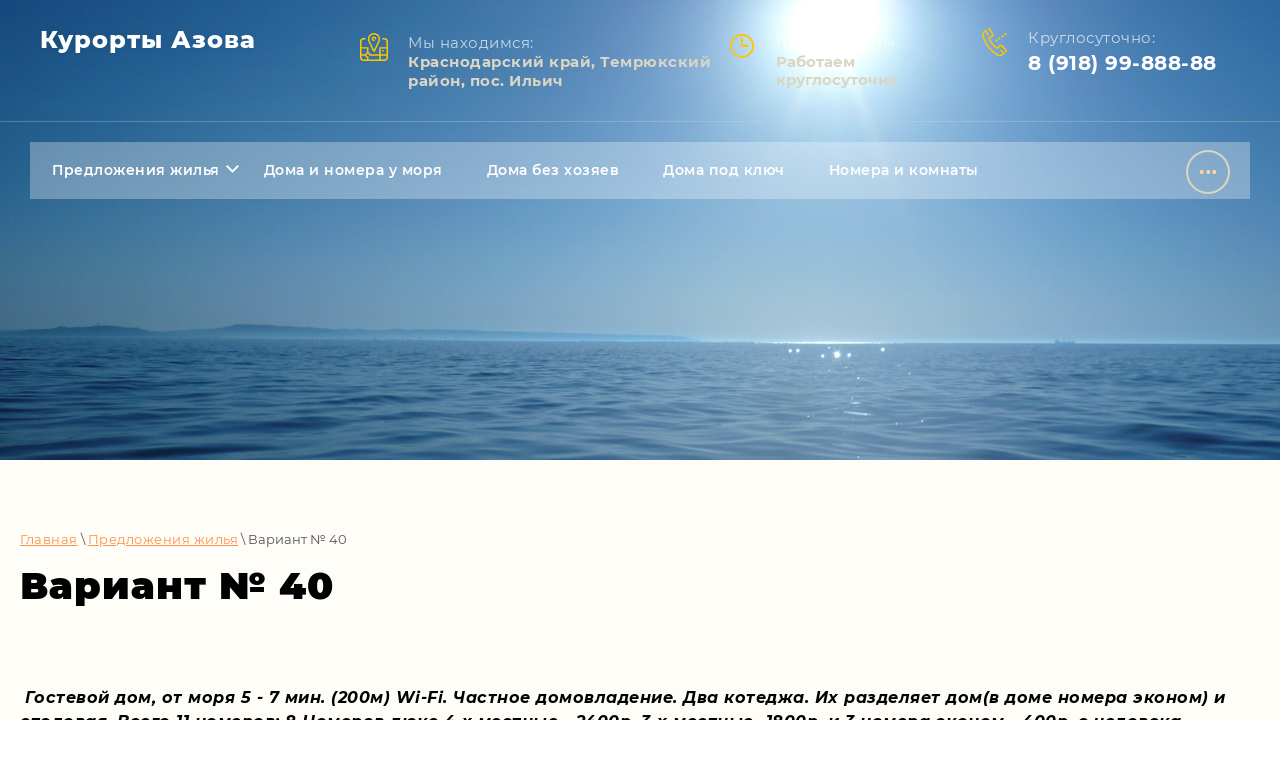

--- FILE ---
content_type: text/html; charset=utf-8
request_url: https://xn----8sbgfr2be1a2a3d.xn--p1ai/variant-40
body_size: 17130
content:
 <!doctype html>
 
<html lang="ru">
	 
	<head>
		 
		<meta charset="utf-8">
		 
		<meta name="robots" content="all">
		 <title>Вариант № 40</title> 
		<meta name="description" content="Вариант № 40">
		 
		<meta name="keywords" content="Вариант № 40">
		 
		<meta name="SKYPE_TOOLBAR" content="SKYPE_TOOLBAR_PARSER_COMPATIBLE">
		<meta name="viewport" content="width=device-width, height=device-height, initial-scale=1.0, maximum-scale=1.0, user-scalable=no">
		 
		<meta name="msapplication-tap-highlight" content="no"/>
		 
		<meta name="format-detection" content="telephone=no">
		 
		<meta http-equiv="x-rim-auto-match" content="none">
		  
		<link rel="stylesheet" href="/g/css/styles_articles_tpl.css">
		 
		<link rel="stylesheet" href="/t/v80/images/css/styles.css">
		 
		<link rel="stylesheet" href="/t/v80/images/css/designblock.scss.css">
		 
		<link rel="stylesheet" href="/t/v80/images/css/s3_styles.scss.css">
		 
		<script src="/g/libs/jquery/1.10.2/jquery.min.js"></script>
		 
		<script src="/g/s3/misc/adaptiveimage/1.0.0/adaptiveimage.js"></script>
		 <meta name="yandex-verification" content="b444c8f950213cde" />
<meta name="yandex-verification" content="b444c8f950213cde" />
<meta name="google-site-verification" content="P7-wYksXyjqPu-Ph-O1R2yqfnOUuLP-zSxIuKlqINF8" />

            <!-- 46b9544ffa2e5e73c3c971fe2ede35a5 -->
            <script src='/shared/s3/js/lang/ru.js'></script>
            <script src='/shared/s3/js/common.min.js'></script>
        <link rel='stylesheet' type='text/css' href='/shared/s3/css/calendar.css' /><link rel="stylesheet" href="/g/libs/lightgallery-proxy-to-hs/lightgallery.proxy.to.hs.min.css" media="all" async>
<script src="/g/libs/lightgallery-proxy-to-hs/lightgallery.proxy.to.hs.stub.min.js"></script>
<script src="/g/libs/lightgallery-proxy-to-hs/lightgallery.proxy.to.hs.js" async></script>

<!--s3_goal-->
<script src="/g/s3/goal/1.0.0/s3.goal.js"></script>
<script>new s3.Goal({map:{"640707":{"goal_id":"640707","object_id":"32287102","event":"submit","system":"metrika","label":"ca435855af0aeb4c","code":"anketa"}}, goals: [], ecommerce:[]});</script>
<!--/s3_goal-->

		<link href="/g/s3/anketa2/1.0.0/css/jquery-ui.css" rel="stylesheet" type="text/css"/>
		 
		<script src="/g/libs/jqueryui/1.10.0/jquery-ui.min.js" type="text/javascript"></script>
		 		<script src="/g/s3/anketa2/1.0.0/js/jquery.ui.datepicker-ru.js"></script>
		 
		<script src="/g/s3/misc/form/1.2.0/s3.form.js" type="text/javascript"></script>
		 
		<link rel="stylesheet" href="/g/libs/jquery-popover/0.0.3/jquery.popover.css">
		 
		<script src="/g/libs/jquery-popover/0.0.3/jquery.popover.min.js" type="text/javascript"></script>
		 
		<script src="https://api-maps.yandex.ru/2.1/?lang=ru_RU" type="text/javascript"></script>
		  
		<script type="text/javascript" src="/t/v80/images/js/main.js"></script>
		  
		<!--[if lt IE 10]> <script src="/g/libs/ie9-svg-gradient/0.0.1/ie9-svg-gradient.min.js"></script> <script src="/g/libs/jquery-placeholder/2.0.7/jquery.placeholder.min.js"></script> <script src="/g/libs/jquery-textshadow/0.0.1/jquery.textshadow.min.js"></script> <script src="/g/s3/misc/ie/0.0.1/ie.js"></script> <![endif]-->
		<!--[if lt IE 9]> <script src="/g/libs/html5shiv/html5.js"></script> <![endif]-->
		   
		 
		 
	</head>
	 
	<body>
		 
		<div class="wrapper editorElement layer-type-wrapper" >
			  <div class="side-panel side-panel-21 widget-type-side_panel editorElement layer-type-widget widget-11" data-layers="['widget-70':['tablet-landscape':'inSide','tablet-portrait':'inSide','mobile-landscape':'inSide','mobile-portrait':'inSide']]" data-phantom="1" data-position="right">
	<div class="side-panel-top">
		<div class="side-panel-button">
			<span class="side-panel-button-icon">
				<span class="side-panel-button-icon-line"></span>
				<span class="side-panel-button-icon-line"></span>
				<span class="side-panel-button-icon-line"></span>
			</span>
		</div>
		<div class="side-panel-top-inner" ></div>
	</div>
	<div class="side-panel-mask"></div>
	<div class="side-panel-content">
		<div class="side-panel-close"></div>		<div class="side-panel-content-inner"></div>
	</div>
</div>   
			<div class="editorElement layer-type-block ui-droppable block-71" >
				<div class="editorElement layer-type-block ui-droppable block-80" style="background: url('/thumb/2/S3DG3LptJ6lcsyfq_TKrMg/r/d/p1040106.jpg') left 50% top 50% / cover no-repeat;">
					<div class="editorElement layer-type-block ui-droppable block-67" >
						<div class="layout column layout_121" >
							<div class="editorElement layer-type-block ui-droppable block-68" >
								<div class="site-name-122 widget-66 widget-type-site_name editorElement layer-type-widget">
																											<div class="sn-wrap">
										 
																																																						<a href="http://xn----8sbgfr2be1a2a3d.xn--p1ai">
													<div class="sn-text">
														<div class="align-elem">
															Курорты Азова
														</div>
													</div>
												</a>
																					 
									</div> 
						</div>
						<div class="site-description widget-67 widget-type-site_description editorElement layer-type-widget">
							 
							<div class="align-elem">
								
							</div>
							 
						</div>
					</div>
				</div>
				<div class="layout column layout_198" >
					<div class="editorElement layer-type-block ui-droppable block-118" >
						<div class="editorElement layer-type-block ui-droppable block-117" >
							<div class="layout column layout_196" >
								      <div class="address-196 widget-106 address-block contacts-block widget-type-contacts_address editorElement layer-type-widget">
        <div class="inner">
            <label class="cell-icon" for="tg196">
                <div class="icon"></div>
            </label>
            <input id="tg196" class="tgl-but" type="checkbox">
            <div class="block-body-drop">
                <div class="cell-text">
                    <div class="title"><div class="align-elem">Мы находимся:</div></div>
                    <div class="text_body">
                        <div class="align-elem">Краснодарский край, Темрюкский район, пос. Ильич</div>
                    </div>
                </div>
            </div>
        </div>
    </div>
  
							</div>
							<div class="layout column layout_229" >
								  	<div class="schedule-229 widget-122 schedule-block contacts-block widget-type-contacts_schedule editorElement layer-type-widget">
		<div class="inner">
			<label class="cell-icon" for="tg-schedule-229">
				<div class="icon"></div>
			</label>
			<input id="tg-schedule-229" class="tgl-but" type="checkbox">
			<div class="block-body-drop">
				<div class="cell-text">
					<div class="title"><div class="align-elem">График работы:</div></div>
					<div class="text_body">
						<div class="align-elem">Работаем круглосуточно</div>
					</div>
				</div>
			</div>
		</div>
	</div>
  
							</div>
							<div class="layout column layout_197" >
								  	<div class="phones-197 widget-107 phones-block contacts-block widget-type-contacts_phone editorElement layer-type-widget">
		<div class="inner">
			<label class="cell-icon" for="tg-phones-197">
				<div class="icon"></div>
			</label>
			<input id="tg-phones-197" class="tgl-but" type="checkbox">
			<div class="block-body-drop">
				<div class="cell-text">
					<div class="title"><div class="align-elem">Круглосуточно:</div></div>
					<div class="text_body">
						<div class="align-elem">
															<div><a href="tel:89189988888">8 (918) 99-888-88</a></div>													</div>
					</div>
				</div>
			</div>
		</div>
	</div>
  
							</div>
						</div>
					</div>
				</div>
			</div>
			<div class="editorElement layer-type-block ui-droppable block-138" >
				<div class="widget-70 horizontal menu-128 wm-widget-menu widget-type-menu_horizontal editorElement layer-type-widget" data-screen-button="more" data-responsive-tl="button" data-responsive-tp="button" data-responsive-ml="columned" data-more-text="" data-child-icons="1">
					 
					<div class="menu-button">
						Меню
					</div>
					 
					<div class="menu-scroll">
						   <ul><li class="opened menu-item"><a href="/predlozheniya_zhilya"  target="_blank"><span class="menu-item-text">Предложения жилья</span></a><ul class="level-2"><li><a href="/podrobnee"  target="_blank">Подробнее</a><ul class="level-3"><li><a href="/eksklyuziv"  target="_blank">Эксклюзив</a></li></ul></li><li><a href="/variant-1" >Вариант № 1</a><ul class="level-3"><li><a href="/dom_pod_klyuch50m._ot_morya" >Дом под ключ50м. от моря</a></li><li><a href="/dom"  target="_blank">дом</a></li></ul></li><li><a href="/fateeva_j.m." >Вариант № 3</a></li><li><a href="/fateev_shura" >Вариант № 5</a></li><li><a href="/variant-7" >Вариант № 7</a></li><li><a href="/variant-8" >Вариант № 8</a></li><li><a href="/variant-9" >Вариант № 9</a></li><li><a href="/variant-10" >Вариант № 10</a></li><li><a href="/variant-11" >Вариант № 11</a></li><li><a href="/variant-12" >Вариант № 12</a></li><li><a href="/variant-6" >Вариант № 6</a></li><li><a href="/variant-13" >Вариант № 13</a></li><li><a href="/variant-14" >Вариант № 14</a></li><li><a href="/variant-15" >Вариант № 15</a></li><li><a href="/variant-16" >Вариант № 16</a></li><li><a href="/variant-17" >Вариант № 17</a></li><li><a href="/variant-18" >Вариант № 18</a></li><li><a href="/variant-19" >Вариант № 19</a></li><li><a href="/variant-20" >Вариант №20</a></li><li><a href="/variant--4" >Вариант № 4</a></li><li><a href="/variant-21" >Вариант 21</a></li><li><a href="/variant-22" >Вариант № 22</a></li><li><a href="/variant-23" >Вариант № 23</a></li><li><a href="/variant-24" >Вариант № 24</a></li><li><a href="/variant-25" >Вариант № 25</a></li><li><a href="/variant-26" >Вариант № 26</a></li><li><a href="/variant-27" >Вариант №27</a></li><li><a href="/variant-28" >Вариант № 28</a></li><li><a href="/variant-29" >Вариант № 29</a></li><li><a href="/variant-30" >Вариант № 30</a></li><li><a href="/variant-31" >Вариант № 31</a></li><li><a href="/variant-32" >Вариант № 32</a></li><li><a href="/variant-33" >Вариант № 33</a></li><li><a href="/variant-34" >Вариант № 34</a></li><li><a href="/variant-35" >Вариант № 35</a></li><li><a href="/variant-36" >Вариант № 36</a></li><li><a href="/variant-37" >Вариант № 37</a></li><li><a href="/variant-38" >Вариант № 38</a></li><li><a href="/variant-39" >Вариант 39</a></li><li class="opened active"><a href="/variant-40" >Вариант № 40</a></li><li><a href="/variant-no-41" >Вариант № 41</a></li><li><a href="/variant-no-42" >Вариант № 42</a></li><li><a href="/variant-no-43" >Вариант № 43</a></li><li><a href="/variant-no-44" >Вариант № 44</a></li><li><a href="/variant-no-45" >Вариант № 45</a></li><li><a href="/variant-no-46" >Вариант № 46</a></li><li><a href="/variant-no-47" >Вариант № 47</a></li><li><a href="/variant-no-48" >Вариант № 48</a></li><li><a href="/variant-no-49" >Вариант № 49</a></li><li><a href="/variant-no-50" >Вариант № 50</a></li><li><a href="/variant-no-51" >Вариант № 51</a></li><li><a href="/variant-no-2" >Вариант № 2</a></li><li><a href="/variant-no-52" >Вариант № 52</a></li><li><a href="/variant-no-15" >Вариант № 53</a></li></ul></li><li class="menu-item"><a href="/doma-i-nomera-u-morya" ><span class="menu-item-text">Дома и номера у моря</span></a></li><li class="menu-item"><a href="/doma-bez-hozyaev" ><span class="menu-item-text">Дома без хозяев</span></a></li><li class="menu-item"><a href="/doma-pod-klyuch" ><span class="menu-item-text">Дома под ключ</span></a></li><li class="menu-item"><a href="/nomera-i-komnaty" ><span class="menu-item-text">Номера и комнаты</span></a></li><li class="menu-item"><a href="/nomera-s-pitaniem" ><span class="menu-item-text">Номера с питанием</span></a></li><li class="menu-item"><a href="/kvartiry-v-2-h-etazhnyh-domah-na-4-hozyaena" ><span class="menu-item-text">Квартиры в 2-х этажных домах</span></a></li><li class="menu-item"><a href="/vstrecha_i_dostavka" ><span class="menu-item-text">Встреча и доставка</span></a></li><li class="menu-item"><a href="/moi_uslugi" ><span class="menu-item-text">Мои услуги</span></a></li><li class="menu-item"><a href="/informaciya" ><span class="menu-item-text">Информация</span></a></li><li class="menu-item"><a href="/azov_v_kartinkah" ><span class="menu-item-text">Азов в картинках</span></a></li><li class="menu-item"><a href="/razvlecheniya" ><span class="menu-item-text">Развлечения</span></a></li><li class="menu-item"><a href="/kontakty" ><span class="menu-item-text">Контакты</span></a></li><li class="menu-item"><a href="/users" ><span class="menu-item-text">Регистрация</span></a></li></ul> 
					</div>
					 
				</div>
			</div>
		</div>
	</div>
	<div class="editorElement layer-type-block ui-droppable block-143" >
		 
<div class="widget-128 path widget-type-path editorElement layer-type-widget" data-url="/variant-40"><a href="/">Главная</a> \ <a href="/predlozheniya_zhilya">Предложения жилья</a> \ Вариант № 40</div> 
		<h1 class="h1 widget-129 widget-type-h1 editorElement layer-type-widget">
			Вариант № 40
		</h1>
		<article class="content-238 content widget-130 widget-type-content editorElement layer-type-widget">
<p><span style="color: #000000;"></span>&nbsp;</p>
<p>&nbsp;<span style="color: #000000;"><strong><em><span style="font-size: 12pt;">Гостевой дом, от моря 5 -&nbsp;7 мин. (200м) Wi-Fi.&nbsp;Частное домовладение. Два котеджа. Их разделяет&nbsp;дом(в доме номера эконом)&nbsp;и столовая.&nbsp;Всего 11 номеров:&nbsp;8 Номеров люкс 4-х местные - 2400р. 3-х местные- 1800р.&nbsp;и 3 номера эконом - 400р. с человека. Проживание только с питанием 600р. с человека&nbsp;(завтрак, обед и ужин). Квалифицированный повар. Выпечка (Собственная пекарня), фрукты. Не предусмотрено самостоятельное приготовление пищи, но всегда в свободном доступе кулер с горячей и охлажденной питьевой водой.</span></em></strong></span></p>
<p><span style="color: #000000; font-size: 11pt;"><strong><em><span style="color: #000000;">Во дворе&nbsp;есть зоны отдыха, для детей &ndash; деревянный домик, качель, песочница в тени. Бильярдная и теннис на платной основе. &nbsp;Можно воспользоваться баней, шашлычная под навесом с удобным тапчаном.&nbsp;Парковка&nbsp;для автомобилей рядом с домом.</span></em></strong></span></p>
<p><span style="color: #000000; font-size: 11pt;"><strong><em><span style="color: #000000;"><em><strong><em>Бронирование почтовым переводом или на карту визу Сбербанк <strong><em>20% от общей суммы проживания</em></strong>.&nbsp;Бронь не возвращается в любом случае если отказ с вашей стороны от жилья (по приезду)&nbsp;или вашего не приезда.&nbsp;</em></strong></em>8-918-99-888-88 Анастасия.&nbsp;&nbsp; <a href="mailto:indra.indra@rambler.ru">indra.indra@rambler.ru</a></span></em></strong></span></p>
<p><span style="color: #000000; font-size: 11pt;"><strong><em>Двор</em></strong></span></p>
<p><span style="font-size: 11pt;"><strong><em><a href="/thumb/2/m87dfwK28IBBekxU1RpNWQ/r/d/DSC05515.jpg" class="highslide" onclick="return hs.expand(this)"><img alt="DSC05515" height="135" src="/thumb/2/eHJDU0NJnbWuLhluOuuU7Q/180r160/d/DSC05515.jpg" style="border-width: 0px;" width="180" /></a>&nbsp;<a href="/thumb/2/owwaSRL9Q24kf7kpoNyrIg/r/d/dscn4594.jpg" class="highslide" onclick="return hs.expand(this)"><img alt="DSCN4594" height="135" src="/thumb/2/9_CNm4U09_SVQC9EAvcFxg/180r160/d/dscn4594.jpg" style="border-width: 0px;" width="180" /></a>&nbsp;<a href="/thumb/2/piHTdhPP3EmyfrBuCVpOpQ/r/d/DSCN7808.jpg" class="highslide" onclick="return hs.expand(this)"><img alt="DSCN7808" height="135" src="/thumb/2/39bvTrd5EYD-8c0oIQ27jA/180r160/d/DSCN7808.jpg" style="border-width: 0px;" width="180" /></a></em></strong></span></p>
<p>&nbsp;<a href="/thumb/2/c6Qzf7KUXDkF56IXpR8Clg/r/d/DSCN7794.jpg" class="highslide" onclick="return hs.expand(this)"><img alt="DSCN7794" height="160" src="/thumb/2/oAgs8-u4d8D7PquEQvoPMQ/180r160/d/DSCN7794.jpg" style="border-width: 0px;" width="120" /></a>&nbsp;<a href="/thumb/2/ESMQGjjDa47DjcCuHzlgLw/r/d/DSCN7783.jpg" class="highslide" onclick="return hs.expand(this)"><img alt="DSCN7783" height="135" src="/thumb/2/NckKaW2VqcbmMLnaHPs8Yw/180r160/d/DSCN7783.jpg" style="border-width: 0px;" width="180" /></a>&nbsp;<a href="/thumb/2/7xMBxQ6MtBXqFf9iwEKBug/r/d/DSCN7784.jpg" class="highslide" onclick="return hs.expand(this)"><img alt="DSCN7784" height="135" src="/thumb/2/Go2byKsggR_Y6fLxCPo44w/180r160/d/DSCN7784.jpg" style="border-width: 0px;" width="180" /></a></p>
<p><a href="/thumb/2/3sdDV_QR9x_JhhSdWWBF8g/r/d/DSCN0434%D0%B0.jpg" class="highslide" onclick="return hs.expand(this)"><img alt="DSCN0434а" height="135" src="/thumb/2/5jZwFMmM58mZxY7ALHMR6w/180r160/d/DSCN0434%D0%B0.jpg" style="border-width: 0px;" width="180" /></a>&nbsp;<a href="/thumb/2/-VFXCmOXioZhXNvtKhc2TA/r/d/DSCN7780.jpg" class="highslide" onclick="return hs.expand(this)"><img alt="DSCN7780" height="135" src="/thumb/2/hlInfzhTnxIqxWU0vaYG2w/180r160/d/DSCN7780.jpg" style="border-width: 0px;" width="180" /></a>&nbsp;<a href="/thumb/2/FbW0mpubrgIe2U-2zW_YGA/r/d/IMG__79963.jpg" class="highslide" onclick="return hs.expand(this)"><img alt="IMG_79963" height="135" src="/thumb/2/q6L0LuzVM6NYf2qtqRIWHA/180r160/d/IMG__79963.jpg" style="border-width: 0px;" width="180" /></a></p>
<p>&nbsp;</p>
<p><a href="/thumb/2/jy8SY-Cg11ftMJIS5QDvHA/r/d/DSC05517.jpg" class="highslide" onclick="return hs.expand(this)"><img alt="DSC05517" height="135" src="/thumb/2/aF-p43R3BHHK8s9wKtf8dQ/180r160/d/DSC05517.jpg" style="border-width: 0px;" width="180" /></a><a href="/thumb/2/9iE2zsUJpFocfCOFNH5RCA/r/d/DSC05518.jpg" class="highslide" onclick="return hs.expand(this)"><img alt="DSC05518" height="135" src="/thumb/2/mIIeKzPyA1cvm1NDtbNs9A/180r160/d/DSC05518.jpg" style="border-width: 0px;" width="180" /></a><a href="/thumb/2/R4K3nXEe6GBK_QfNjZKPeQ/r/d/DSC05519.jpg" class="highslide" onclick="return hs.expand(this)"><img alt="DSC05519" height="135" src="/thumb/2/No5KxpnCTsD4MIZjUuTu4g/180r160/d/DSC05519.jpg" style="border-width: 0px;" width="180" /></a></p>
<p><strong><span style="color: #000000; font-size: 12pt;"><em>Сауна</em></span></strong></p>
<p><strong><strong><span style="color: #000000; font-size: 12pt;"><em><a href="/thumb/2/sLMXvNI3-8boewAN7ooWdg/r/d/dscn4681.jpg" class="highslide" onclick="return hs.expand(this)"><img alt="DSCN4681" height="135" src="/thumb/2/TLqFEWMI45ETIRMRDHovjw/180r160/d/dscn4681.jpg" style="border-width: 0px;" width="180" /></a>&nbsp;<a href="/thumb/2/45sHpVuuLvoDi7N2h_leeA/r/d/dscn4682.jpg" class="highslide" onclick="return hs.expand(this)"><img alt="DSCN4682" height="135" src="/thumb/2/jXwmVnGNHsREWDYkW47XSg/180r160/d/dscn4682.jpg" style="border-width: 0px;" width="180" /></a>&nbsp;<a href="/thumb/2/YgMIPV6Z0ZBf8sY43W9kjA/r/d/dscn4684.jpg" class="highslide" onclick="return hs.expand(this)"><img alt="DSCN4684" height="135" src="/thumb/2/N_jQFJan1uB4dzOObGRd8w/180r160/d/dscn4684.jpg" style="border-width: 0px;" width="180" /></a></em></span></strong></strong></p>
<p><span style="color: #000000; font-size: 12pt;"><a href="/thumb/2/EsLXaJfV_aQzLzeHAQ0LAQ/r/d/dscn4689.jpg" class="highslide" onclick="return hs.expand(this)"><strong><em><img alt="DSCN4689" height="135" src="/thumb/2/QziitR-5MX46UdTWZx5XSA/180r160/d/dscn4689.jpg" style="border-width: 0px;" width="180" /></em></strong></a><strong><em>&nbsp;</em></strong><a href="/thumb/2/9Err9PdAQhRcWFoAiY86sA/r/d/dscn4620.jpg" class="highslide" onclick="return hs.expand(this)"><strong><em><img alt="DSCN4620" height="135" src="/thumb/2/Aa42kv5C_SyS4WaSURKEhg/180r160/d/dscn4620.jpg" style="border-width: 0px;" width="180" /></em></strong></a><strong><em>&nbsp;</em></strong></span></p>
<p>&nbsp;</p>
<p><strong><span style="color: #000000; font-size: 12pt;"><em>Столовая</em></span></strong></p>
<p><strong><a href="/thumb/2/WjJFBydGX3c94R0MvymyyQ/r/d/DSC05514.jpg" class="highslide" onclick="return hs.expand(this)"><img alt="DSC05514" height="135" src="/thumb/2/Zz7yHlnu3ohBECfN2hJdww/180r160/d/DSC05514.jpg" style="border-width: 0px;" width="180" /></a><a href="/thumb/2/m87dfwK28IBBekxU1RpNWQ/r/d/DSC05515.jpg" class="highslide" onclick="return hs.expand(this)"><img alt="DSC05515" height="135" src="/thumb/2/eHJDU0NJnbWuLhluOuuU7Q/180r160/d/DSC05515.jpg" style="border-width: 0px;" width="180" /></a><a href="/thumb/2/JFaQgwFGfhVvuiAYDqzpJA/r/d/DSC05516.jpg" class="highslide" onclick="return hs.expand(this)"><img alt="DSC05516" height="160" src="/thumb/2/MkKQPM4zE9gFBWWU-dHPpQ/180r160/d/DSC05516.jpg" style="border-width: 0px;" width="120" /></a></strong></p>
<p><a href="/thumb/2/jHh6EvV7C8kapRGrbQn4EA/r/d/dscn4648.jpg" class="highslide" onclick="return hs.expand(this)"><img alt="DSCN4648" height="135" src="/thumb/2/U0pO0TwhZmKtD__LKlUdYg/180r160/d/dscn4648.jpg" style="border-width: 0px;" width="180" /></a>&nbsp;<a href="/thumb/2/L7-LNRC2HyVwHlL4lflX1Q/r/d/dscn4647.jpg" class="highslide" onclick="return hs.expand(this)"><img alt="DSCN4647" height="135" src="/thumb/2/Eu8SOFTPNzFs-pjQP7lR-A/180r160/d/dscn4647.jpg" style="border-width: 0px;" width="180" /></a></p>
<p><a href="/thumb/2/RzaTgq0JwmcTyi_jM54lLA/r/d/DSCN7815.jpg" class="highslide" onclick="return hs.expand(this)"><img alt="DSCN7815" height="135" src="/thumb/2/lnVYB9CyYwOb9BZkDE_jjA/180r160/d/DSCN7815.jpg" style="border-width: 0px;" width="180" /></a>&nbsp;<a href="/thumb/2/CWIID14FbrjtCC_E1HIoyw/r/d/dscn4824.jpg" class="highslide" onclick="return hs.expand(this)"><img alt="DSCN4824" height="135" src="/thumb/2/hmVtaEz_XBqtNGG-lw2-0w/180r160/d/dscn4824.jpg" style="border-width: 0px;" width="180" /></a>&nbsp;<a href="/thumb/2/9AV-7qF9mkgGhXCnYRDw9g/r/d/dscn4844.jpg" class="highslide" onclick="return hs.expand(this)"><img alt="DSCN4844" height="135" src="/thumb/2/cgCKMFdBu7j0tNUWfnntFw/180r160/d/dscn4844.jpg" style="border-width: 0px;" width="180" /></a></p>
<p><a href="/thumb/2/vEENXGzXxCj3xh-XBgMKrg/r/d/dscn4821.jpg" class="highslide" onclick="return hs.expand(this)"><img alt="DSCN4821" height="135" src="/thumb/2/dNAjx4m-n5-Rq-PRjvjrJQ/180r160/d/dscn4821.jpg" style="border-width: 0px;" width="180" /></a>&nbsp;<a href="/thumb/2/CaAgkdixrtQyR8iN6B5qrQ/r/d/DSCN7816.jpg" class="highslide" onclick="return hs.expand(this)"><img alt="DSCN7816" height="135" src="/thumb/2/5KJb2fnljBljb1oLeBKSTg/180r160/d/DSCN7816.jpg" style="border-width: 0px;" width="180" /></a><a href="/thumb/2/sPoETuNF63qUoaonkN24yw/r/d/DSCN7821.jpg" class="highslide" onclick="return hs.expand(this)"><img alt="DSCN7821" height="135" src="/thumb/2/qiMfo90f_MMJCU6s2u0AAA/180r160/d/DSCN7821.jpg" style="border-width: 0px;" width="180" /></a></p>
<p><a href="/thumb/2/oibUC0mKD4fslR6GBEhQcw/r/d/P1060965.jpg" class="highslide" onclick="return hs.expand(this)"><img alt="P1060965" height="135" src="/thumb/2/FgH-GZ-JKBeQmx1MZZkUuQ/180r160/d/P1060965.jpg" style="border-width: 0px;" width="180" /></a>&nbsp;<a href="/thumb/2/rdXXcTEWK3MbqCizUUxiLg/r/d/P1060964.jpg" class="highslide" onclick="return hs.expand(this)"><img alt="P1060964" height="135" src="/thumb/2/zNGrS0GCLjaSfLMHtoEKNg/180r160/d/P1060964.jpg" style="border-width: 0px;" width="180" /></a>&nbsp;<a href="/thumb/2/tenVwZ00sDzi069Om0xHVA/r/d/DSCN7824.jpg" class="highslide" onclick="return hs.expand(this)"><img alt="DSCN7824" height="135" src="/thumb/2/W4LnZFoMaobAgFo3J1gOdA/180r160/d/DSCN7824.jpg" style="border-width: 0px;" width="180" /></a></p>
<p><strong>&nbsp;</strong>&nbsp;<span style="color: #000000;"><em><strong><span style="font-size: 11pt;">Первый</span></strong></em></span><span style="color: #000000;"><em><strong><span style="font-size: 11pt;"> котедж&nbsp;Люкс&nbsp;№1 под навесом 4-х местный</span></strong></em></span></p>
<p><span style="color: #000000;"><span style="font-size: 11pt;"><span style="font-size: 12pt;"><a href="/thumb/2/efr5P821Ms4YBOPL0PQeGg/r/d/P1060956.jpg" class="highslide" onclick="return hs.expand(this)"><em><img alt="P1060956" height="135" src="/thumb/2/sk980vFgzOxwL2J0l9P04A/180r160/d/P1060956.jpg" style="border-width: 0px;" width="180" /></em></a>&nbsp;<a href="/thumb/2/XAN3c_fXcwe1y_qvcqctXQ/r/d/dscn4746.jpg" class="highslide" onclick="return hs.expand(this)"><img alt="DSCN4746" height="135" src="/thumb/2/rMAPFtxv3XHwx64_aIpcpQ/180r160/d/dscn4746.jpg" style="border-width: 0px;" width="180" /></a>&nbsp;<a href="/thumb/2/01QX4YYzD3Vrfw4yEZsWiA/r/d/dscn4748.jpg" class="highslide" onclick="return hs.expand(this)"><img alt="DSCN4748" height="135" src="/thumb/2/_uiewVNC_6V8Hn5YL1oRGg/180r160/d/dscn4748.jpg" style="border-width: 0px;" width="180" /></a>&nbsp;</span></span></span></p>
<p><span style="color: #000000;"><span style="font-size: 11pt;"><span style="font-size: 12pt;"><a href="/thumb/2/llEmYY8B1mzqgc5hWOSsKA/r/d/dscn4752.jpg" class="highslide" onclick="return hs.expand(this)"><img alt="DSCN4752" height="135" src="/thumb/2/21C3_XNA6fNlV-qWsFrcsw/180r160/d/dscn4752.jpg" style="border-width: 0px;" width="180" /></a></span></span></span><span style="color: #000000;"><span style="font-size: 11pt;"><span style="font-size: 12pt;">&nbsp;<a href="/thumb/2/JVrpsDey72APl7_Ozgd_1A/r/d/dscn4750.jpg" class="highslide" onclick="return hs.expand(this)"><img alt="DSCN4750" height="135" src="/thumb/2/tOGg4V2nWP8g9GxWKBU0RA/180r160/d/dscn4750.jpg" style="border-width: 0px;" width="180" /></a>&nbsp;<a href="/thumb/2/OVLk8RCeIqA26jf8tOLRtA/r/d/dscn4751.jpg" class="highslide" onclick="return hs.expand(this)"><img alt="DSCN4751" height="135" src="/thumb/2/FVu9yCBRZDAs7XpI6jXAMg/180r160/d/dscn4751.jpg" style="border-width: 0px;" width="180" /></a></span></span></span></p>
<p><span style="color: #000000;"><span style="font-size: 11pt;"><a href="/thumb/2/wAFPP6fa5Orlrnz6ZjDpYw/r/d/ilich-shkolnaya-80-4-x-nomer3-1.jpg" class="highslide" onclick="return hs.expand(this)"><strong><em><img alt="ilich-shkolnaya-80-4-x-nomer3-1" height="120" src="/thumb/2/moFrJUxdJPE4ZVHpiqmxQw/180r160/d/ilich-shkolnaya-80-4-x-nomer3-1.jpg" style="border-width: 0px;" width="180" /></em></strong></a><strong><em>&nbsp;</em></strong><a href="/thumb/2/ms3S4VyE2j468Xo32XslgQ/r/d/ilich-shkolnaya-80-4-x-nomer3-2.jpg" class="highslide" onclick="return hs.expand(this)"><strong><em><img alt="ilich-shkolnaya-80-4-x-nomer3-2" height="120" src="/thumb/2/PqHRdC8Ogu3ZsmpNkCHWAQ/180r160/d/ilich-shkolnaya-80-4-x-nomer3-2.jpg" style="border-width: 0px;" width="180" /></em></strong></a><strong><em>&nbsp;</em></strong><a href="/thumb/2/jylM6RDryQVuobjxMYkLTw/r/d/ilich-shkolnaya-80-4-x-nomer3-4.jpg" class="highslide" onclick="return hs.expand(this)"><strong><em><img alt="ilich-shkolnaya-80-4-x-nomer3-4" height="120" src="/thumb/2/eOppFoxx3gfP7F_7ws-UPg/180r160/d/ilich-shkolnaya-80-4-x-nomer3-4.jpg" style="border-width: 0px;" width="180" /></em></strong></a></span></span></p>
<p>&nbsp;</p>
<p><span style="color: #000000;"><em><strong><span style="font-size: 11pt;"><a href="/thumb/2/OgRPBdm0Fibo90c8NsR1Iw/r/d/ilich-shkolnaya-80-4-x-nomer3-3.jpg" class="highslide" onclick="return hs.expand(this)"><img alt="ilich-shkolnaya-80-4-x-nomer3-3" height="120" src="/thumb/2/PLOwzP9M1ZuElWcadFvHnA/180r160/d/ilich-shkolnaya-80-4-x-nomer3-3.jpg" style="border-width: 0px;" width="180" /></a>&nbsp;<a href="/thumb/2/0M3Gh9VjGF3U0Bn7OVngkg/r/d/ilich-shkolnaya-80-4-x-nomer3-5.jpg" class="highslide" onclick="return hs.expand(this)"><img alt="ilich-shkolnaya-80-4-x-nomer3-5" height="120" src="/thumb/2/YRmnMH7yysOmgOTLCiIILw/180r160/d/ilich-shkolnaya-80-4-x-nomer3-5.jpg" style="border-width: 0px;" width="180" /></a>&nbsp;<a href="/thumb/2/rmRapm2ZZEuThXvMSwLqZA/r/d/ilich-shkolnaya-80-4-x-nomer3-6.jpg" class="highslide" onclick="return hs.expand(this)"><img alt="ilich-shkolnaya-80-4-x-nomer3-6" height="120" src="/thumb/2/tOvCS206QSm-dwQYjehyww/180r160/d/ilich-shkolnaya-80-4-x-nomer3-6.jpg" style="border-width: 0px;" width="180" /></a></span></strong></em></span></p>
<p><span style="color: #000000;"><span style="font-size: 11pt;"><strong><em>Люкс&nbsp;№ 2 со стороны дома 4-х местный</em></strong></span></span></p>
<p><a href="/thumb/2/W37jaITjWUHdOqxhiYh2zA/r/d/dscn4790.jpg" class="highslide" onclick="return hs.expand(this)"><img alt="DSCN4790" height="135" src="/thumb/2/DTMHuPk7bl78xTHK0KldQw/180r160/d/dscn4790.jpg" style="border-width: 0px;" width="180" /></a>&nbsp;<a href="/thumb/2/hAWQwcutKw8gEmcu70h0jA/r/d/ilich-shkolnaya-80-4-x-nomer4-4.jpg" class="highslide" onclick="return hs.expand(this)"><img alt="ilich-shkolnaya-80-4-x-nomer4-4" height="120" src="/thumb/2/jXphUQU9bV3CD5gSwvFL7g/180r160/d/ilich-shkolnaya-80-4-x-nomer4-4.jpg" style="border-width: 0px;" width="180" /></a>&nbsp;<a href="/thumb/2/thcrR-YIX1Rs1Z7A52-fFA/r/d/ilich-shkolnaya-80-4-x-nomer4-3.jpg" class="highslide" onclick="return hs.expand(this)"><img alt="ilich-shkolnaya-80-4-x-nomer4-3" height="120" src="/thumb/2/dB-a4_V-m4RdEExd6NeKUQ/180r160/d/ilich-shkolnaya-80-4-x-nomer4-3.jpg" style="border-width: 0px;" width="180" /></a></p>
<p><a href="/thumb/2/KHSOWxxKB8Mg1MSUlG699w/r/d/ilich-shkolnaya-80-4-x-nomer4-2.jpg" class="highslide" onclick="return hs.expand(this)"><img alt="ilich-shkolnaya-80-4-x-nomer4-2" height="120" src="/thumb/2/kPNQcCv2m4MXpmUjQ0Qt9A/180r160/d/ilich-shkolnaya-80-4-x-nomer4-2.jpg" style="border-width: 0px;" width="180" /></a>&nbsp;<a href="/thumb/2/7ljUdJO6LNoHxzrd7uLYcw/r/d/ilich-shkolnaya-80-4-x-nomer4-1.jpg" class="highslide" onclick="return hs.expand(this)"><img alt="ilich-shkolnaya-80-4-x-nomer4-1" height="120" src="/thumb/2/4tgL90xQc1Ldd0U60hh0IA/180r160/d/ilich-shkolnaya-80-4-x-nomer4-1.jpg" style="border-width: 0px;" width="180" /></a>&nbsp;<a href="/thumb/2/4kDZNE2lZAw23DVZNoi0hQ/r/d/ilich-shkolnaya-80-4-x-nomer4-5.jpg" class="highslide" onclick="return hs.expand(this)"><img alt="ilich-shkolnaya-80-4-x-nomer4-5" height="120" src="/thumb/2/s58eTWLUwWZK5QzBtU9Cjw/180r160/d/ilich-shkolnaya-80-4-x-nomer4-5.jpg" style="border-width: 0px;" width="180" /></a></p>
<p>&nbsp;<span style="color: #000000;"><span style="font-size: 11pt;"><strong><em>Люкс № 3 на втором этаже 4-х месный</em></strong></span></span></p>
<p>&nbsp;<span style="color: #000000;"><span style="font-size: 11pt;"><span style="color: #000000;"><span style="font-size: 11pt;"><a href="/thumb/2/pS--xXm8w_Q1sCJifG9yYA/r/d/DSCN0367.jpg" onclick="return hs.expand(this)"><strong><em><img alt="DSCN0367" height="135" src="/thumb/2/11Bw18mrlZa6pldcHvh7uQ/180r160/d/DSCN0367.jpg" width="180" /></em></strong></a></span></span></span></span>&nbsp;<a href="/thumb/2/JGAg5c1Dm0KMpMWmtUysdg/r/d/ilich-shkolnaya-80-4-x-nomer5-2.jpg" class="highslide" onclick="return hs.expand(this)"><img alt="ilich-shkolnaya-80-4-x-nomer5-2" height="120" src="/thumb/2/lehM2lxsIRwWyijWx_aziA/180r160/d/ilich-shkolnaya-80-4-x-nomer5-2.jpg" style="border-width: 0px;" width="180" /></a>&nbsp;<a href="/thumb/2/9JA7i4dcYSZC9DgJxVG_8A/r/d/ilich-shkolnaya-80-4-x-nomer5-1.jpg" class="highslide" onclick="return hs.expand(this)"><img alt="ilich-shkolnaya-80-4-x-nomer5-1" height="120" src="/thumb/2/XVDHkx5eUrqiQ_PE0kloog/180r160/d/ilich-shkolnaya-80-4-x-nomer5-1.jpg" style="border-width: 0px;" width="180" /></a></p>
<p>&nbsp;<a href="/thumb/2/aw6ZWoV67LgWKwavApEdpQ/r/d/ilich-shkolnaya-80-4-x-nomer5-4.jpg" class="highslide" onclick="return hs.expand(this)"><img alt="ilich-shkolnaya-80-4-x-nomer5-4" height="120" src="/thumb/2/HG-7A0_sbPxOPpefsnWeeg/180r160/d/ilich-shkolnaya-80-4-x-nomer5-4.jpg" style="border-width: 0px;" width="180" /></a>&nbsp;<a href="/thumb/2/u1-9lCxgpEXWKbumIcSV4w/r/d/ilich-shkolnaya-80-4-x-nomer5-5.jpg" class="highslide" onclick="return hs.expand(this)"><img alt="ilich-shkolnaya-80-4-x-nomer5-5" height="160" src="/thumb/2/Bp_afIhwRKvsNVTDiV0xzw/180r160/d/ilich-shkolnaya-80-4-x-nomer5-5.jpg" style="border-width: 0px;" width="107" /></a></p>
<p>&nbsp;<span style="color: #000000; font-size: 11pt;"><strong><em>Люкс № 4 на втором этаже 3-х местный.</em></strong></span></p>
<p>&nbsp;<a href="/thumb/2/zC38RPEwDS7uzJ7DvVGTSg/r/d/P1050755.jpg" class="highslide" onclick="return hs.expand(this)"><img alt="P1050755" height="135" src="/thumb/2/VlPc3Rjq51tGSiLpsEnMjg/180r160/d/P1050755.jpg" style="border-width: 0px;" width="180" /></a>&nbsp;<a href="/thumb/2/7r7FYdea256CvwBuS_Q2Eg/r/d/P1050764.jpg" class="highslide" onclick="return hs.expand(this)"><img alt="P1050764" height="135" src="/thumb/2/cnFOOjMSkmd0g-0aRZtRzA/180r160/d/P1050764.jpg" style="border-width: 0px;" width="180" /></a>&nbsp;<a href="/thumb/2/ANoa1cxNjsoiwyygVbTKvw/r/d/P1050749.jpg" class="highslide" onclick="return hs.expand(this)"><img alt="P1050749" height="135" src="/thumb/2/diazgy_W2YjQhMGHpWdhJA/180r160/d/P1050749.jpg" style="border-width: 0px;" width="180" /></a></p>
<p>&nbsp;<em><strong><span style="color: #000000; font-size: 11pt;">Котедж второй Люкс № 5 и №8. 3-х местные, зеркальные.</span></strong></em></p>
<p><span style="color: #000000; font-size: 11pt;"><a href="/thumb/2/8UGi_phLMsRkHnXVbAIJqg/r/d/DSC05465.jpg" class="highslide" onclick="return hs.expand(this)"><img alt="DSC05465" height="160" src="/thumb/2/ooyFi88_fg5FkZsEMJJ6OQ/180r160/d/DSC05465.jpg" style="border-width: 0px;" width="120" /></a>&nbsp;<a href="/thumb/2/_U--4hlKhX9jJN1yHwR4eg/r/d/DSCN7786.jpg" class="highslide" onclick="return hs.expand(this)"><img alt="DSCN7786" height="160" src="/thumb/2/oZbbBwc3GSUuoWW6lYD4Ug/180r160/d/DSCN7786.jpg" style="border-width: 0px;" width="120" /></a>&nbsp;<a href="/thumb/2/NYgfibeoH7t-q5zpK7L_PQ/r/d/DSCN0411.jpg" onclick="return hs.expand(this)"><strong><em><img alt="DSCN0411" height="135" src="/thumb/2/p08oy6dVMzb0i2oVLUE2AQ/180r160/d/DSCN0411.jpg" width="180" /></em></strong></a>&nbsp;<a href="/thumb/2/PQFj4GgWp0lwRKA9CUSmvw/r/d/DSC05511.jpg" onclick="return hs.expand(this)"><strong><em><img alt="DSC05511" height="135" src="/thumb/2/x7q4IVQUbui0r4DccUcwHg/180r160/d/DSC05511.jpg" width="180" /></em></strong></a></span></p>
<p>&nbsp;<a href="/thumb/2/n0jnKABXSU9HA88DAVgsOw/r/d/ilich-shkolnaya-80-3-x-nomer3-1.jpg" class="highslide" onclick="return hs.expand(this)"><img alt="ilich-shkolnaya-80-3-x-nomer3-1" height="120" src="/thumb/2/p0pMOt9cS7TaCqdI6neCIA/180r160/d/ilich-shkolnaya-80-3-x-nomer3-1.jpg" style="border-width: 0px;" width="180" /></a>&nbsp;<a href="/thumb/2/8imq0V5k9xOcpjSo0HJDtw/r/d/ilich-shkolnaya-80-3-x-nomer3-4.jpg" class="highslide" onclick="return hs.expand(this)"><img alt="ilich-shkolnaya-80-3-x-nomer3-4" height="120" src="/thumb/2/xZ8HRiJZePn6TBPKv68ZcA/180r160/d/ilich-shkolnaya-80-3-x-nomer3-4.jpg" style="border-width: 0px;" width="180" /></a>&nbsp;<a href="/thumb/2/1qFCLdl5NjWaN0S33z6RXw/r/d/ilich-shkolnaya-80-3-x-nomer2-5.jpg" class="highslide" onclick="return hs.expand(this)"><img alt="ilich-shkolnaya-80-3-x-nomer2-5" height="120" src="/thumb/2/6IBNFZdw1i5uJsIeqyXbqw/180r160/d/ilich-shkolnaya-80-3-x-nomer2-5.jpg" style="border-width: 0px;" width="180" /></a></p>
<p><strong><span style="color: #000000; font-size: 11pt;"><em>Люкс № 6. 2-х местный.</em></span></strong></p>
<p><a href="/thumb/2/QoMKTR6wy-r5ISyeUe2KRQ/r/d/ilich-shkolnaya-80-2-x-nomer1-5.jpg" class="highslide" onclick="return hs.expand(this)"><strong><img alt="ilich-shkolnaya-80-2-x-nomer1-5" height="120" src="/thumb/2/SZo7ZPP5y0bAZ-2L1iOTtg/180r160/d/ilich-shkolnaya-80-2-x-nomer1-5.jpg" style="border-width: 0px;" width="180" /></strong></a><strong>&nbsp;</strong><a href="/thumb/2/QEVFRB65-1a2rkACl_WlOg/r/d/ilich-shkolnaya-80-2-x-nomer1-4.jpg" class="highslide" onclick="return hs.expand(this)"><strong><img alt="ilich-shkolnaya-80-2-x-nomer1-4" height="120" src="/thumb/2/fAiNTd1dJXpoOrTaoK4j9Q/180r160/d/ilich-shkolnaya-80-2-x-nomer1-4.jpg" style="border-width: 0px;" width="180" /></strong></a><strong>&nbsp;</strong><a href="/thumb/2/WB4dxMQV2r6rJYZbqMPImw/r/d/ilich-shkolnaya-80-3-x-nomer3-5.jpg" class="highslide" onclick="return hs.expand(this)"><strong><img alt="ilich-shkolnaya-80-3-x-nomer3-5" height="120" src="/thumb/2/a4Bz420k2U-tkysSXy2OAg/180r160/d/ilich-shkolnaya-80-3-x-nomer3-5.jpg" style="border-width: 0px;" width="180" /></strong></a></p>
<p><a href="/thumb/2/AY5y82tv9peEyrYoNGet5A/r/d/dsc_0314.jpg" class="highslide" onclick="return hs.expand(this)"><strong><img alt="DSC_0314" height="120" src="/thumb/2/Uo_SjF3jVHndNFdOo0IMjA/180r160/d/dsc_0314.jpg" style="border-width: 0px;" width="180" /></strong></a>&nbsp;<a href="/thumb/2/5y2clP9y3E7DTrPPQEJFAQ/r/d/DSC05475.jpg" class="highslide" onclick="return hs.expand(this)"><img alt="DSC05475" height="135" src="/thumb/2/AgkagoLGipkJJG-uVSCNZw/180r160/d/DSC05475.jpg" style="border-width: 0px;" width="180" /></a><span style="color: #000000; font-size: 12pt;">&nbsp;</span></p>
<p><strong>&nbsp;</strong><strong><span style="color: #000000; font-size: 11pt;">Люкс № 7. 3-х местный.</span><br /></strong></p>
<p><a href="/thumb/2/Dd4NWDBlkqCHqBHJjIw-Fw/r/d/ilich-shkolnaya-80-3-x-nomer2-2.jpg" class="highslide" onclick="return hs.expand(this)"><strong><em><img alt="ilich-shkolnaya-80-3-x-nomer2-2" height="120" src="/thumb/2/16mgyqsgHAwQ2_EVo4z2aw/180r160/d/ilich-shkolnaya-80-3-x-nomer2-2.jpg" style="border-width: 0px;" width="180" /></em></strong></a><strong><em>&nbsp;</em></strong><a href="/thumb/2/5AMWGzIGX4C3fpryrjLvNA/r/d/ilich-shkolnaya-80-3-x-nomer2-1.jpg" class="highslide" onclick="return hs.expand(this)"><strong><em><img alt="ilich-shkolnaya-80-3-x-nomer2-1" height="120" src="/thumb/2/SwriQbktN9vFv6-xDok67g/180r160/d/ilich-shkolnaya-80-3-x-nomer2-1.jpg" style="border-width: 0px;" width="180" /></em></strong></a><strong><em>&nbsp;</em></strong><a href="/thumb/2/sLv66LUECDNqy9m7K89TbA/r/d/ilich-shkolnaya-80-3-x-nomer2-3.jpg" class="highslide" onclick="return hs.expand(this)"><strong><em><img alt="ilich-shkolnaya-80-3-x-nomer2-3" height="120" src="/thumb/2/p8mZu7cI7BEOoJlEiZ48Ew/180r160/d/ilich-shkolnaya-80-3-x-nomer2-3.jpg" style="border-width: 0px;" width="180" /></em></strong></a></p>
<p>&nbsp;</p>
<p><a href="/thumb/2/bdE5r-DAWwfNx6NkVUcD9Q/r/d/ilich-shkolnaya-80-3-x-nomer2-4.jpg" class="highslide" onclick="return hs.expand(this)"><strong><em><img alt="ilich-shkolnaya-80-3-x-nomer2-4" height="120" src="/thumb/2/QMTjiKAaJdfe-LRiVoTTJg/180r160/d/ilich-shkolnaya-80-3-x-nomer2-4.jpg" style="border-width: 0px;" width="180" /></em></strong></a><strong><em>&nbsp;</em></strong><a href="/thumb/2/1qFCLdl5NjWaN0S33z6RXw/r/d/ilich-shkolnaya-80-3-x-nomer2-5.jpg" class="highslide" onclick="return hs.expand(this)"><strong><em><img alt="ilich-shkolnaya-80-3-x-nomer2-5" height="120" src="/thumb/2/6IBNFZdw1i5uJsIeqyXbqw/180r160/d/ilich-shkolnaya-80-3-x-nomer2-5.jpg" style="border-width: 0px;" width="180" /></em></strong></a></p>
<p><span style="color: #000000;"><span style="font-size: 12pt;"><strong><em>Для вечернего досуга</em></strong></span></span></p>
<p>&nbsp;</p>
<p><span style="font-size: 12pt;"><a href="/thumb/2/FOgeAHpI4vDSvMWLB92WLA/r/d/DSCN04412.jpg" class="highslide" onclick="return hs.expand(this)"><em><img alt="DSCN04412" height="135" src="/thumb/2/utbacEUNWp7l_2Vp_o8L5Q/180r160/d/DSCN04412.jpg" style="border-width: 0px;" width="180" /></em></a>&nbsp;<a href="/thumb/2/1LNcBozWBOuoHI2rHbWp8g/r/d/dsc_02882.jpg" class="highslide" onclick="return hs.expand(this)"><img alt="DSC_02882" height="120" src="/thumb/2/r2e57qQ84otk6dY4A9FjdA/180r160/d/dsc_02882.jpg" style="border-width: 0px;" width="180" /></a>&nbsp;<a href="/thumb/2/fvM80bSTXtd0cBJh44mvRw/r/d/dscn4745.jpg" class="highslide" onclick="return hs.expand(this)"><img alt="DSCN4745" height="135" src="/thumb/2/O_tobsN9vMf11UCA9N10bg/180r160/d/dscn4745.jpg" style="border-width: 0px;" width="180" /></a></span></p>
<p><strong><span style="color: #000000; font-size: 11pt;"><em>Шашлычная</em></span></strong></p>
<p>&nbsp;</p>
<p><a href="/thumb/2/j_tWw4Ldg5sn-gnLo87Sew/r/d/dscn4701.jpg" class="highslide" onclick="return hs.expand(this)"><img alt="DSCN4701" height="135" src="/thumb/2/0EHfnyGXfwb4zQjg5SSOLg/180r160/d/dscn4701.jpg" style="border-width: 0px;" width="180" /></a><a href="/thumb/2/yVDE2IXjylzSJy04nYd9NA/r/d/dscn4702.jpg" class="highslide" onclick="return hs.expand(this)"><img alt="DSCN4702" height="135" src="/thumb/2/OXmL04QdDVTsfmH1WD2T1w/180r160/d/dscn4702.jpg" style="border-width: 0px;" width="180" /></a>&nbsp;<a href="/thumb/2/XTRe5RmVOjvxsr29DRrEFA/r/d/dscn4699.jpg" class="highslide" onclick="return hs.expand(this)"><img alt="DSCN4699" height="135" src="/thumb/2/WmQV3W3Y4TPaROERM2vf9g/180r160/d/dscn4699.jpg" style="border-width: 0px;" width="180" /></a>&nbsp;</p>
<p><a href="/thumb/2/RpnXKXHHSGZKfxaV_bnYpQ/r/d/dsc_0282.jpg" class="highslide" onclick="return hs.expand(this)"><img alt="DSC_0282" height="120" src="/thumb/2/Cap4piHfiaottO8SUOSs0A/180r160/d/dsc_0282.jpg" style="border-width: 0px;" width="180" /></a> <a href="/thumb/2/cur1Lib4LAaG006yNyKqlQ/r/d/DSCN0431%D0%B0.jpg" class="highslide" onclick="return hs.expand(this)"><em><img alt="DSCN0431а" height="135" src="/thumb/2/WqYQAN9bV_Z6tT068bGvIA/180r160/d/DSCN0431%D0%B0.jpg" style="border-width: 0px;" width="180" /></em></a>&nbsp;<a href="/thumb/2/0B59KAh6Y76ILcvwu9NaUQ/r/d/DSCN0390.jpg" class="highslide" onclick="return hs.expand(this)"><img alt="DSCN0390" height="135" src="/thumb/2/nFjpbIO25rnYjiVaViritQ/180r160/d/DSCN0390.jpg" style="border-width: 0px;" width="180" /></a>&nbsp;</p>
<p><a href="/thumb/2/YhY7qHvlZQ4rnb3rGniSjA/r/d/dscn4581_2.jpg" class="highslide" onclick="return hs.expand(this)"><img alt="DSCN4581 2" height="135" src="/thumb/2/UfMshNIpGH1Jquq254kicw/180r160/d/dscn4581_2.jpg" style="border-width: 0px;" width="180" /></a>&nbsp;<a href="/thumb/2/D1byUbafZbQlhfQ67q_yTg/r/d/dsc_0275.jpg" class="highslide" onclick="return hs.expand(this)"><img alt="DSC_0275" height="120" src="/thumb/2/5m1PbLk_w6ij_R58VYvo-g/180r160/d/dsc_0275.jpg" style="border-width: 0px;" width="180" /></a>&nbsp;<a href="/thumb/2/TwW7Hrqqltd15A89IVlY2Q/580r450/d/dscn4533.jpg" class="highslide" onclick="return hs.expand(this)"><img alt="DSCN4533" height="135" src="/thumb/2/MER_4Qb73I7HYGM81HmnzA/180r160/d/dscn4533.jpg" style="border-width: 0px;" width="180" /></a></p>
<p><a href="/thumb/2/heKduAKaelGE7nJ3YPy1zA/r/d/dscn4520.jpg" class="highslide" onclick="return hs.expand(this)"><img alt="DSCN4520" height="135" src="/thumb/2/7iyBZtaRHBlbH2n3j4f6UQ/180r160/d/dscn4520.jpg" style="border-width: 0px;" width="180" /></a>&nbsp;<a href="/thumb/2/N0aOyQldqR_QJ0EHkGGX2Q/r/d/dscn4522.jpg" class="highslide" onclick="return hs.expand(this)"><img alt="DSCN4522" height="135" src="/thumb/2/-QhBxat5ju2f_HeINZ96jg/180r160/d/dscn4522.jpg" style="border-width: 0px;" width="180" /></a>&nbsp;</p>
<p>&nbsp;</p>
<p>&nbsp;<strong><span style="color: #000000; font-size: 12pt;"><em>Комнаты эконом класса 400р. с человека. Мощная &nbsp;Сплит-система в коридоре. Для этих&nbsp;номеров общая ванная комната, а также дополнительный&nbsp;санблок с умывальниками, душевыми (солнценагрев) и туалетами на территории домовладения. Можно воспользоваться душевой с горячей водой в&nbsp;бане. </em></span></strong></p>
<p><span style="color: #000000; font-size: 12pt;"><a href="/thumb/2/WQNAj7QGXyykwMTpT81SxA/r/d/dsc_0349.jpg" class="highslide" onclick="return hs.expand(this)"><strong><em><img alt="DSC_0349" height="120" src="/thumb/2/GmCGlt4E8LKVf63UPVEp6A/180r160/d/dsc_0349.jpg" style="border-width: 0px;" width="180" /></em></strong></a><strong><em>&nbsp;</em></strong><a href="/thumb/2/5eEPX-408IdnL1mErS7h8g/r/d/DSCN7860.jpg" class="highslide" onclick="return hs.expand(this)"><strong><em><img alt="DSCN7860" height="135" src="/thumb/2/VfMqFA-7atrTjv8u8A_5xg/180r160/d/DSCN7860.jpg" style="border-width: 0px;" width="180" /></em></strong></a><strong><em>&nbsp;</em></strong><a href="/thumb/2/5dkRat1YVUWVJQ7lP5vRTA/r/d/DSCN7861.jpg" class="highslide" onclick="return hs.expand(this)"><strong><em><img alt="DSCN7861" height="135" src="/thumb/2/ANWfvGKxoUc-_1zpitPrvA/180r160/d/DSCN7861.jpg" style="border-width: 0px;" width="180" /></em></strong></a></span></p>
<p><span style="color: #000000; font-size: 12pt;"><a href="/thumb/2/m1hh1dRTf_rX7qu6zJId0Q/r/d/IMG__6350.jpg" class="highslide" onclick="return hs.expand(this)"><img alt="IMG_6350" height="135" src="/thumb/2/vUDeaBi4LpSv9c-jTr-k_g/180r160/d/IMG__6350.jpg" style="border-width: 0px;" width="180" /></a>&nbsp;<a href="/thumb/2/zGqMafurwrFm_KeezHL0fw/r/d/dscn4597.jpg" class="highslide" onclick="return hs.expand(this)"><img alt="DSCN4597" height="135" src="/thumb/2/e9mn7LzsiP1fbo3pfyq_JQ/180r160/d/dscn4597.jpg" style="border-width: 0px;" width="180" /></a> <a href="/thumb/2/EQo0KxdFpR2uZ9g0w_rcXQ/r/d/DSCN0385.jpg" class="highslide" onclick="return hs.expand(this)"><img alt="DSCN0385" height="135" src="/thumb/2/tvqm5In-zHWbf3SXZIcPxg/180r160/d/DSCN0385.jpg" style="border-width: 0px;" width="180" /></a></span></p>
<p><strong><span style="color: #000000; font-size: 11pt;"><em>Эконом 4-х местный.</em></span></strong></p>
<p>&nbsp;</p>
<p><a href="/thumb/2/mJx8t6TGqCQuD_3jGfUyNw/r/d/ilich-shkolnaya-80-4-x-nomer2-5.jpg" class="highslide" onclick="return hs.expand(this)"><img alt="ilich-shkolnaya-80-4-x-nomer2-5" height="120" src="/thumb/2/_0OK6u6odyrOrHbSAfZ7Hg/180r160/d/ilich-shkolnaya-80-4-x-nomer2-5.jpg" style="border-width: 0px;" width="180" /></a>&nbsp;<a href="/thumb/2/9sh1P7XKSOq2bGu9PaUH1w/r/d/ilich-shkolnaya-80-4-x-nomer2-3.jpg" class="highslide" onclick="return hs.expand(this)"><img alt="ilich-shkolnaya-80-4-x-nomer2-3" height="120" src="/thumb/2/qS6jcB2lbLO67mBXWaYyMA/180r160/d/ilich-shkolnaya-80-4-x-nomer2-3.jpg" style="border-width: 0px;" width="180" /></a>&nbsp;<a href="/thumb/2/GRa9ARImm3pKKGuhqGVZBA/r/d/ilich-shkolnaya-80-4-x-nomer2-2.jpg" class="highslide" onclick="return hs.expand(this)"><img alt="ilich-shkolnaya-80-4-x-nomer2-2" height="120" src="/thumb/2/KlGuIB382AXEhVHIrSgKiQ/180r160/d/ilich-shkolnaya-80-4-x-nomer2-2.jpg" style="border-width: 0px;" width="180" /></a></p>
<p><strong>&nbsp;<span style="color: #000000;"><em><span style="font-size: 11pt;">Эконом 4-х месный.</span></em></span></strong></p>
<p><strong><a href="/thumb/2/mIwF-nrtaSU-g0j5shibIQ/r/d/ilich-shkolnaya-80-4-x-nomer1-2.jpg" class="highslide" onclick="return hs.expand(this)"><img alt="ilich-shkolnaya-80-4-x-nomer1-2" height="120" src="/thumb/2/H7zEAQ75c4tc1AdkgO0Liw/180r160/d/ilich-shkolnaya-80-4-x-nomer1-2.jpg" style="border-width: 0px;" width="180" /></a>&nbsp;<a href="/thumb/2/L7QmFNVDwV8NWkiiibcWBg/r/d/ilich-shkolnaya-80-4-x-nomer1-4.jpg" class="highslide" onclick="return hs.expand(this)"><img alt="ilich-shkolnaya-80-4-x-nomer1-4" height="120" src="/thumb/2/krHzPQc-zbJpgGem-nqtzg/180r160/d/ilich-shkolnaya-80-4-x-nomer1-4.jpg" style="border-width: 0px;" width="180" /></a>&nbsp;<a href="/thumb/2/x1uLvQZ6gfVOX69fevZ_yg/r/d/ilich-shkolnaya-80-4-x-nomer1-5.jpg" class="highslide" onclick="return hs.expand(this)"><img alt="ilich-shkolnaya-80-4-x-nomer1-5" height="120" src="/thumb/2/HPhJuD_HncCoj1oCMfYRVQ/180r160/d/ilich-shkolnaya-80-4-x-nomer1-5.jpg" style="border-width: 0px;" width="180" /></a></strong></p>
<p><span style="color: #000000; font-size: 11pt;"><strong><em>Эконом 3-х местный.</em></strong></span></p>
<p><a href="/thumb/2/Q-xuXNryrKFGRX9c0kjbTQ/r/d/ilich-shkolnaya-80-3-x-nomer1-4.jpg" class="highslide" onclick="return hs.expand(this)"><strong><img alt="ilich-shkolnaya-80-3-x-nomer1-4" height="120" src="/thumb/2/0dNDIjH--JeYMKHET-lIPw/180r160/d/ilich-shkolnaya-80-3-x-nomer1-4.jpg" style="border-width: 0px;" width="180" /></strong></a><strong>&nbsp;</strong><a href="/thumb/2/eOUMtQG20vukbTDyMHl33A/r/d/ilich-shkolnaya-80-3-x-nomer1-3.jpg" class="highslide" onclick="return hs.expand(this)"><strong><img alt="ilich-shkolnaya-80-3-x-nomer1-3" height="120" src="/thumb/2/AtHJvF2rjpifWTGnhfmECw/180r160/d/ilich-shkolnaya-80-3-x-nomer1-3.jpg" style="border-width: 0px;" width="180" /></strong></a><strong>&nbsp;</strong><a href="/thumb/2/L6gnHU7JnVM0a3itJ1xtfA/r/d/ilich-shkolnaya-80-3-x-nomer1-1.jpg" class="highslide" onclick="return hs.expand(this)"><strong><img alt="ilich-shkolnaya-80-3-x-nomer1-1" height="120" src="/thumb/2/0xIVT5HTEZuFnSMIMkSeYw/180r160/d/ilich-shkolnaya-80-3-x-nomer1-1.jpg" style="border-width: 0px;" width="180" /></strong></a><strong>&nbsp;</strong></p>
<p>&nbsp;&nbsp;</p>
<p>&nbsp;</p>
<p>&nbsp;</p>
<p>&nbsp;</p>
<p><strong>&nbsp;</strong></p>
<p>&nbsp;</p>
<p>&nbsp;</p>
<p>&nbsp;</p>
<p>&nbsp;</p>


</article>
	</div>
	<div class="editorElement layer-type-block ui-droppable block-127" style="background: linear-gradient(rgba(43, 31, 27, 0.68), rgba(43, 31, 27, 0.68)),  url('/thumb/2/oWBX1O0514RrlnbDWkgQVw/r/d/3asd.jpg') left 50% top 50% / cover no-repeat fixed;">
		<div class="editorElement layer-type-block ui-droppable block-128" >
			           
    
    
	<div class="form-213 widget-116 lined_mode widget-type-form_adaptive editorElement layer-type-widget">
        <div class="form__header"><div class="align-elem">Остались вопросы? Получить консультацию</div></div>                    				<div class="form__text"><div class="align-elem">Оставьте заявку и наш менеджер свяжется с вами в течении пяти минут</div></div>
                    		<div class="form__body" data-api-type="form" data-api-url="/-/x-api/v1/public/?method=form/postform&param[form_id]=32287102">
            				<form method="post">
					<input type="hidden" name="_form_item" value="213">
					<input type="hidden" name="form_id" value="32287102">
					<input type="hidden" name="tpl" value="db:bottom.tpl">
                    						<div class="form-table">
							<div class="form-tbody">
                                									<div class="form-item-group group-text">
                                        <div class="form-item form-text name"><div class="form-item__body"><input class="wm-input-default"  placeholder="* Ваше имя: "  type="text" size="1" maxlength="100" value="" name="d[0]" id="d[0]" required /></div></div><div class="form-item form-text email"><div class="form-item__body"><input class="wm-input-default"  placeholder="* Эл. почта: "  type="text" size="1" maxlength="100" value="" name="d[1]" id="d[1]" required /></div></div><div class="form-item form-text phone"><div class="form-item__body"><input class="wm-input-default"  placeholder="* Ваш телефон: "  type="text" size="1" maxlength="100" value="" name="d[2]" id="d[2]" required /></div></div>
									</div>
                                                                							</div>
                            								<div class="form-tfoot">
									<div class="form-item-group group-button">
                                                                                                                            <div class="form-submit"><div class="form-item__body"><button class="wm-input-default" type="submit"><span class="align-elem">Получить консультацию</span></button></div></div>
                                        									</div>
								</div>
                            						</div>
                                                                    				<re-captcha data-captcha="recaptcha"
     data-name="captcha"
     data-sitekey="6LcOAacUAAAAAI2fjf6MiiAA8fkOjVmO6-kZYs8S"
     data-lang="ru"
     data-rsize="invisible"
     data-type="image"
     data-theme="light"></re-captcha></form>
            		</div>
	</div>
       
		</div>
	</div>
	<div class="editorElement layer-type-block ui-droppable block-95" style="background: linear-gradient(rgba(0, 0, 0, 0.71), rgba(0, 0, 0, 0.71)),  url('/thumb/2/IoQZdUuyK7KTu2nKdnhTlw/r/d/4_2.jpg') left 50% top 50% / cover no-repeat;">
		<div class="editorElement layer-type-block ui-droppable block-96" >
			<div class="editorElement layer-type-block ui-droppable block-100" >
				   
				  <div class="widget-83"><span>Наши контакты</span></div>
				<div class="layout columned columns-2 layout_170_id_226" >
					<div class="layout column layout_226" >
						<div class="editorElement layer-type-block ui-droppable block-137" >
							<div class="editorElement layer-type-block ui-droppable block-134" >
								      <div class="address-172 widget-84 address-block contacts-block widget-type-contacts_address editorElement layer-type-widget">
        <div class="inner">
            <label class="cell-icon" for="tg172">
                <div class="icon"></div>
            </label>
            <input id="tg172" class="tgl-but" type="checkbox">
            <div class="block-body-drop">
                <div class="cell-text">
                    <div class="title"><div class="align-elem">Адрес:</div></div>
                    <div class="text_body">
                        <div class="align-elem">Краснодарский край, Темрюкский район, пос. Ильич</div>
                    </div>
                </div>
            </div>
        </div>
    </div>
  
							</div>
							<div class="editorElement layer-type-block ui-droppable block-135" >
								  	<div class="phones-173 widget-85 phones-block contacts-block widget-type-contacts_phone editorElement layer-type-widget">
		<div class="inner">
			<label class="cell-icon" for="tg-phones-173">
				<div class="icon"></div>
			</label>
			<input id="tg-phones-173" class="tgl-but" type="checkbox">
			<div class="block-body-drop">
				<div class="cell-text">
					<div class="title"><div class="align-elem"></div></div>
					<div class="text_body">
						<div class="align-elem">
															<div><a href="tel:89189988888">8 (918) 99-888-88</a></div>													</div>
					</div>
				</div>
			</div>
		</div>
	</div>
  
							</div>
							<div class="editorElement layer-type-block ui-droppable block-136" >
								  	<div class="email-193 widget-99 email-block contacts-block widget-type-contacts_email editorElement layer-type-widget">
		<div class="inner">
			<label class="cell-icon" for="tg-email-193">
				<div class="icon"></div>
			</label>
			<input id="tg-email-193" class="tgl-but" type="checkbox">
			<div class="block-body-drop">
				<div class="cell-text">
					<div class="title"><div class="align-elem">Email:</div></div>
					<div class="text_body">
						<div class="align-elem"><a href="mailto:indra.indra@rambler.ru">indra.indra@rambler.ru</a></div>
					</div>
				</div>
			</div>
		</div>
	</div>
  
							</div>
						</div>
					</div>
					<div class="layout column layout_227" >
						<div class="widget-121 map-227 widget-type-map editorElement layer-type-widget" data-controls="searchControl" id="widgetMap227" data-center="45.422504, 36.770075" data-zoom="9" data-type="yandex#map">
							   
							<input type="hidden" name="widgetMap227" value="[{&quot;preset&quot; : &quot;islands#yellowStretchyIcon&quot;,&quot;point&quot;: &quot;45.422504, 36.770075&quot;, &quot;iconContent&quot;: &quot;\u041c\u044b \u043d\u0430\u0445\u043e\u0434\u0438\u043c\u0441\u044f \u0437\u0434\u0435\u0441\u044c&quot;, &quot;balloonContent&quot;: null}]">
							  
						</div>
					</div>
				</div>
			</div>
		</div>
	</div>
	<div class="editorElement layer-type-block ui-droppable block-34" >
		<div class="layout layout_center not-columned layout_center_69_id_192_0" >
			<div class="editorElement layer-type-block ui-droppable block-112" >
				              <div class="up-191 widget-95 up_button widget-type-button_up editorElement layer-type-widget" data-speed="900">
			<div class="icon"></div>
		</div>          
			</div>
		</div>
		<div class="editorElement layer-type-block ui-droppable block-35" >
			<div class="editorElement layer-type-block ui-droppable block-36" >
				<div class="layout column layout_72" >
					<div class="editorElement layer-type-block ui-droppable block-37" >
						<div class="site-copyright widget-36 widget-type-site_copyright editorElement layer-type-widget">
							 
							<div class="align-elem">
								 								Copyright © 2008 - 2021 
							</div>
							 
						</div>
					</div>
				</div>
				<div class="layout column layout_74" >
					<div class="editorElement layer-type-block ui-droppable block-38" >
						<div class="site-counters widget-38 widget-type-site_counters editorElement layer-type-widget">
							 <!--LiveInternet counter--><script type="text/javascript"><!--
document.write("<a href='http://www.liveinternet.ru/click' "+
"target=_blank><img src='//counter.yadro.ru/hit?t14.6;r"+
escape(document.referrer)+((typeof(screen)=="undefined")?"":
";s"+screen.width+"*"+screen.height+"*"+(screen.colorDepth?
screen.colorDepth:screen.pixelDepth))+";u"+escape(document.URL)+
";"+Math.random()+
"' alt='' title='LiveInternet: показано число просмотров за 24"+
" часа, посетителей за 24 часа и за сегодня' "+
"border='0' width='88' height='31'><\/a>")
//--></script><!--/LiveInternet-->


<!-- begin of Top100 code -->

<script id="top100Counter" type="text/javascript" src="http://counter.rambler.ru/top100.jcn?2403924"></script>
<noscript>
<a href="http://top100.rambler.ru/navi/2403924/">
<img src="http://counter.rambler.ru/top100.cnt?2403924" alt="Rambler's Top100" border="0" />
</a>

</noscript>
<!-- end of Top100 code -->

<!-- Rating@Mail.ru counter -->
<script type="text/javascript">//<![CDATA[
var a='';js=10;d=document;
try{a+=';r='+escape(d.referrer);}catch(e){}try{a+=';j='+navigator.javaEnabled();js=11;}catch(e){}
try{s=screen;a+=';s='+s.width+'*'+s.height;a+=';d='+(s.colorDepth?s.colorDepth:s.pixelDepth);js=12;}catch(e){}
try{if(typeof((new Array).push('t'))==="number")js=13;}catch(e){}
try{d.write('<a href="http://top.mail.ru/jump?from=1992115"><img src="http://d5.c6.be.a1.top.mail.ru/counter?id=1992115;t=241;js='+js+
a+';rand='+Math.random()+'" alt="Рейтинг@Mail.ru" style="border:0;" height="31" width="88" \/><\/a>');}catch(e){}//]]></script>
<noscript><p><a href="http://top.mail.ru/jump?from=1992115"><img src="http://d5.c6.be.a1.top.mail.ru/counter?js=na;id=1992115;t=241" 
style="border:0;" height="31" width="88" alt="Рейтинг@Mail.ru" /></a></p></noscript>
<!-- //Rating@Mail.ru counter -->

<script type="text/javascript" src="//cp.onicon.ru/loader/543cb39272d22c2e6e0000f8.js"></script>
<!-- Yandex.Metrika counter -->
<script type="text/javascript" >
   (function(m,e,t,r,i,k,a){m[i]=m[i]||function(){(m[i].a=m[i].a||[]).push(arguments)};
   m[i].l=1*new Date();k=e.createElement(t),a=e.getElementsByTagName(t)[0],k.async=1,k.src=r,a.parentNode.insertBefore(k,a)})
   (window, document, "script", "https://mc.yandex.ru/metrika/tag.js", "ym");

   ym(89624780, "init", {
        clickmap:true,
        trackLinks:true,
        accurateTrackBounce:true
   });
</script>
<noscript><div><img src="https://mc.yandex.ru/watch/89624780" style="position:absolute; left:-9999px;" alt="" /></div></noscript>
<!-- /Yandex.Metrika counter -->
<!--__INFO2026-01-22 00:55:43INFO__-->
 
						</div>
					</div>
				</div>
				<div class="layout column layout_77" >
					<div class="editorElement layer-type-block ui-droppable block-39" >
						  <div class="mega-copyright widget-39  widget-type-mega_copyright editorElement layer-type-widget"><span style='font-size:14px;' class='copyright'><!--noindex-->Поддержка. <span style="text-decoration:underline; cursor: pointer;" onclick="javascript:window.open('https://megagr'+'oup.ru/?utm_referrer='+location.hostname)" class="copyright">Разработка сайтов</span> в Megagroup.<!--/noindex--></span></div>  
					</div>
				</div>
			</div>
		</div>
	</div>
</div>

<!-- assets.bottom -->
<!-- </noscript></script></style> -->
<script src="/my/s3/js/site.min.js?1768978399" ></script>
<script src="/my/s3/js/site/defender.min.js?1768978399" ></script>
<!-- Yandex.Metrika counter -->
<script type="text/javascript">
    (function(m,e,t,r,i,k,a){
        m[i]=m[i]||function(){(m[i].a=m[i].a||[]).push(arguments)};
        m[i].l=1*new Date();
        k=e.createElement(t),a=e.getElementsByTagName(t)[0],k.async=1,k.src=r,a.parentNode.insertBefore(k,a)
    })(window, document,'script','//mc.yandex.ru/metrika/tag.js', 'ym');

    ym(87526432, 'init', {accurateTrackBounce:true, trackLinks:true, clickmap:true, params: {__ym: {isFromApi: 'yesIsFromApi'}}});
</script>
<noscript><div><img src="https://mc.yandex.ru/watch/87526432" style="position:absolute; left:-9999px;" alt="" /></div></noscript>
<!-- /Yandex.Metrika counter -->
<script >/*<![CDATA[*/
var megacounter_key="2abb0b2bbf1740387592b467fe065b4d";
(function(d){
    var s = d.createElement("script");
    s.src = "//counter.megagroup.ru/loader.js?"+new Date().getTime();
    s.async = true;
    d.getElementsByTagName("head")[0].appendChild(s);
})(document);
/*]]>*/</script>
<script >/*<![CDATA[*/
$ite.start({"sid":46335,"vid":46443,"aid":3421,"stid":1,"cp":21,"active":true,"domain":"xn----8sbgfr2be1a2a3d.xn--p1ai","lang":"ru","trusted":false,"debug":false,"captcha":3,"onetap":[{"provider":"vkontakte","provider_id":"51961652","code_verifier":"YTNgkgMwTVlFO2YQT2ID15TNVZNhWjYM1yjmYYlGMIj"}]});
/*]]>*/</script>
<!-- /assets.bottom -->
</body>
 
</html>

--- FILE ---
content_type: text/css
request_url: https://xn----8sbgfr2be1a2a3d.xn--p1ai/t/v80/images/css/styles.css
body_size: 30306
content:
@import "fonts.css";
html{font-family:sans-serif;-ms-text-size-adjust:100%;-webkit-text-size-adjust:100%;}body{margin:0;background: #fff;-webkit-font-smoothing:antialiased;-moz-osx-font-smoothing:grayscale;}body::before{content:""; height: 1px; display: block; margin-top: -1px;}article,aside,details,figcaption,figure,footer,header,hgroup,main,menu,nav,section,summary{display:block}audio,canvas,progress,video{display:inline-block;vertical-align:baseline}audio:not([controls]){display:none;height:0}[hidden],template{display:none}a{background-color:transparent;color:inherit;}a:active,a:hover{outline:0}abbr[title]{border-bottom:1px dotted}b,strong{font-weight:bold}dfn{font-style:italic}h1{margin: 0; font-size: inherit; font-weight: inherit;}mark{background:#ff0;color:#000}small{font-size:80%}sub,sup{font-size:75%;line-height:0;position:relative;vertical-align:baseline}sup{top:-0.5em}sub{bottom:-0.25em}img{border:0}svg:not(:root){overflow:hidden}figure{margin:1em 40px}hr{box-sizing:content-box;height:0}pre{overflow:auto}code,kbd,pre,samp{font-family:monospace,monospace;font-size:1em}button,input,optgroup,select,textarea{color:#000;font:inherit;margin:0}button{overflow:visible}button,select{text-transform:none}button,html input[type="button"],input[type="reset"],input[type="submit"]{-webkit-appearance:button;cursor:pointer}button[disabled],html input[disabled]{cursor:default}button::-moz-focus-inner,input::-moz-focus-inner{border:0;padding:0}input{line-height:normal}input[type="checkbox"],input[type="radio"]{box-sizing:border-box;padding:0}input[type="number"]::-webkit-inner-spin-button,input[type="number"]::-webkit-outer-spin-button{height:auto}input[type="search"]{-webkit-appearance:textfield;box-sizing:content-box}input[type="search"]::-webkit-search-cancel-button,input[type="search"]::-webkit-search-decoration{-webkit-appearance:none}fieldset{border:1px solid silver;margin:0 2px;padding:.35em .625em .75em}legend{border:0;padding:0}textarea{overflow:auto}optgroup{font-weight:bold}table{border-collapse:collapse;border-spacing:0}
body.noscroll {overflow: hidden !important;}
.removed, .hidden { display: none !important;}
.editorElement, .layout {
	box-sizing: border-box;
	padding-top: .02px;
	padding-bottom: .02px;
}
.editorElement { word-wrap: break-word; overflow-wrap: break-word;}
.vertical-middle {white-space: nowrap;}
.vertical-middle>* {white-space: normal;display: inline-block;vertical-align: middle;}
.vertical-middle::after {height: 100%;width: 0;display: inline-block;vertical-align: middle;content: "";}
.wrapper {margin: 0 auto;height: auto !important;height: 100%;min-height: 100%;min-height: 100vh;overflow: hidden;max-width: 100%;}
.wrapper > * { max-width: 100%; }
.editorElement .removed+.delimiter, .editorElement .delimiter:first-child {display: none;}
.wm-input-default {border: none; background: none; padding: 0;}
/* tooltip */
@keyframes show_hide {
	0% { left:85%; opacity: 0; width: auto; height: auto; padding: 5px 10px; font-size: 12px;}
	20% { left: 100%; opacity: 1; width: auto; height: auto; padding: 5px 10px; font-size: 12px;}
	100% { left: 100%; opacity: 1; width: auto; height: auto; padding: 5px 10px; font-size: 12px;}
}
@keyframes show_hide_after {
	0% {width: 5px; height: 5px;}
	100% {width: 5px; height: 5px;}
}
/* tooltip for horizontal */
@keyframes horizontal_show_hide {
	0% { top:95%; opacity: 0; width: 100%; height: auto; padding: 5px 10px; font-size: 12px;}
	20% { top: 100%; opacity: 1; width: 100%; height: auto; padding: 5px 10px; font-size: 12px;}
	100% { top: 100%; opacity: 1; width: 100%; height: auto; padding: 5px 10px; font-size: 12px;}
}
.wm-tooltip {display: none;position: absolute;z-index:100;top: 100%;left: 0;background: #FBFDDD;color: #CA3841;padding: 5px 10px;border-radius: 3px;box-shadow: 1px 2px 3px rgba(0,0,0,.3); white-space: normal; box-sizing: border-box;}
.wm-tooltip::after {content: "";font-size: 0;background: inherit;width: 5px;height: 5px;position: absolute;top: 0;left: 50%;margin: -2px 0 0;box-shadow: 0 1px 0 rgba(0,0,0,.1), 0 2px 0 rgba(0,0,0,.1);transform: rotate(45deg);}
.error .wm-tooltip {display: block;padding: 0;font-size: 0;animation: horizontal_show_hide 4s;}
.error .wm-tooltip::after {left:50%; top:0; margin: -2px 0 0; box-shadow: 0 -1px 0 rgba(0,0,0,.1), 0 -2px 0 rgba(0,0,0,.1); width: 0;height: 0;animation: show_hide_after 4s;}
.horizontal_mode .wm-tooltip {top: 100%; left: 0; width: 100%; white-space: normal; margin: 5px 0 0; text-align: center;}
.horizontal_mode .wm-tooltip::after {left: 50%; top: 0; margin: -2px 0 0; box-shadow: 0 -1px 0 rgba(0,0,0,.1), 0 -2px 0 rgba(0,0,0,.1);}
.error .horizontal_mode .wm-tooltip, .horizontal_mode .error .wm-tooltip {animation: horizontal_show_hide 4s;}
@media all and (max-width: 960px) {
	.wm-tooltip {top: 100%; left: 0; width: 100%; white-space: normal; margin: 5px 0 0; text-align: center;}
	.wm-tooltip::after {left: 50%; top: 0; margin: -2px 0 0; box-shadow: 0 -1px 0 rgba(0,0,0,.1), 0 -2px 0 rgba(0,0,0,.1);}
	.error .wm-tooltip {animation: horizontal_show_hide 4s;}
}
table.table0 td, table.table1 td, table.table2 td, table.table2 th {
	padding:5px;
	border:1px solid #dedede;
	vertical-align:top;
}
table.table0 td { border:none; }
table.table2 th {
	padding:8px 5px;
	background:#eb3c3c;
	border:1px solid #dedede;
	font-weight:normal;
	text-align:left;
	color:#fff;
}
.for-mobile-view { overflow: auto; }
.side-panel,
.side-panel-button,
.side-panel-mask,
.side-panel-content { display: none;}

.align-elem{
	flex-grow:1;
	max-width:100%;
}

html.mobile div{
	background-attachment: scroll;
}

.ui-datepicker {font-size: 14px !important; z-index: 999999 !important;}
.wm-video {position: absolute; z-index: 0; top: 0; left: 0; right: 0; bottom: 0; overflow: hidden; width: 100%; height: 100%;}
.wm-video video {max-width: 100%; min-width: 100%; min-height: 100%; position: absolute; top: 50%; left: 50%; transform: translate(-50%, -50%);}
.wm-video.vertical video {max-width: none; max-height: 100%;}
body { border: none; background: repeating-linear-gradient(to left,#ffffff 0%,rgba(0, 0, 0, 0) 100%) rgba(255,255,255,0); -webkit-border-radius: none; -moz-border-radius: none; border-radius: none; font-family: Montserrat, sans-serif;}
.wrapper { border: none; position: relative; font-family: Arial, Helvetica, sans-serif; color: #000000; font-style: normal; line-height: 1.2; letter-spacing: 0; text-transform: none; text-decoration: none; font-size: 12px; display: block; -webkit-flex-direction: column; -moz-flex-direction: column; flex-direction: column; background: linear-gradient(#ffffff, #ffffff); -webkit-border-radius: none; -moz-border-radius: none; border-radius: none; padding-bottom: 0.02px;}
.block-143 { padding: 70px 20px; margin: 0 auto; border: none; position: relative; top: 0; left: 0; width: 1440px; min-height: 0; max-width: 100%; background: #fffdf7; z-index: 6; text-align: left; -webkit-border-radius: none; -moz-border-radius: none; border-radius: none; display: block; -webkit-flex-direction: column; -moz-flex-direction: column; flex-direction: column; text-decoration: none; right: 0;}
.widget-128 { margin: 0; position: relative; top: 0; left: 0; z-index: 4; font-family: Montserrat, sans-serif; color: #555555; line-height: 1.5; text-decoration: none; font-size: 13px; box-sizing: border-box; width: auto; right: 0; max-width: 100%;}
.path a { box-sizing: border-box; color: #ff924a; letter-spacing: 0.5px; text-decoration: underline;}
.path a:hover, 
.path a.hover, 
.path a.active { text-decoration: none;}
.path-separator { margin: 0 5px; box-sizing: border-box; display: inline-block; width: 12px; min-height: 12px; text-align: center;}
.widget-129 { margin: 12px 0 0; border: none; position: relative; top: 0; left: 0; z-index: 3; font-family: Montserrat, sans-serif; line-height: 1.3; letter-spacing: 1.0px; text-decoration: none; font-size: 38px; box-sizing: border-box; font-weight: 900; width: auto; right: 0; -webkit-border-radius: none; -moz-border-radius: none; border-radius: none; padding-bottom: 0.02px;}
h2 { box-sizing: border-box; font-size: 18px; margin-top: 15px; margin-bottom: 15px; font-weight: 900; font-style: normal; text-align: left; font-family: Montserrat, sans-serif; color: #000000;}
h3 { box-sizing: border-box; font-size: 16px; margin-top: 15px; margin-bottom: 15px; font-weight: 900; font-style: normal; text-align: left; font-family: Montserrat, sans-serif; color: #000000;}
h4 { box-sizing: border-box; font-size: 15px; margin-top: 15px; margin-bottom: 15px; font-weight: 900; font-style: normal; text-align: left; font-family: Montserrat, sans-serif; color: #000000;}
h5 { box-sizing: border-box; font-size: 14px; margin-top: 15px; margin-bottom: 15px; font-weight: 900; font-style: normal; text-align: left; font-family: Montserrat, sans-serif; color: #000000;}
h6 { box-sizing: border-box; font-size: 13px; margin-top: 15px; margin-bottom: 15px; font-weight: 900; font-style: normal; text-align: left; font-family: Montserrat, sans-serif; color: #000000;}
.widget-130 { margin: 20px 0 0; position: relative; top: 0; left: 0; z-index: 2; font-family: Montserrat, sans-serif; color: #222222; line-height: 1.5; letter-spacing: 0.5px; text-decoration: none; font-size: 16px; display: block; min-height: 0; width: auto; right: 0; font-weight: normal;}
.content-preview { width: 200px; height: 100px; background: #ccc;}
.content-238 h2 { box-sizing: border-box; font-size: 18px; margin-top: 15px; margin-bottom: 15px; font-weight: 900; font-style: normal; text-align: left; font-family: Montserrat, sans-serif; color: #000000; line-height: 1.2; letter-spacing: 0; text-transform: none; text-decoration: none;}
.content-238 h3 { box-sizing: border-box; font-size: 16px; margin-top: 15px; margin-bottom: 15px; font-weight: 900; font-style: normal; text-align: left; font-family: Montserrat, sans-serif; color: #000000; line-height: 1.2; letter-spacing: 0; text-transform: none; text-decoration: none;}
.content-238 h4 { box-sizing: border-box; font-size: 15px; margin-top: 15px; margin-bottom: 15px; font-weight: 900; font-style: normal; text-align: left; font-family: Montserrat, sans-serif; color: #000000; line-height: 1.2; letter-spacing: 0; text-transform: none; text-decoration: none;}
.content-238 h5 { box-sizing: border-box; font-size: 14px; margin-top: 15px; margin-bottom: 15px; font-weight: 900; font-style: normal; text-align: left; font-family: Montserrat, sans-serif; color: #000000; line-height: 1.2; letter-spacing: 0; text-transform: none; text-decoration: none;}
.content-238 h6 { box-sizing: border-box; font-size: 13px; margin-top: 15px; margin-bottom: 15px; font-weight: 900; font-style: normal; text-align: left; font-family: Montserrat, sans-serif; color: #000000; line-height: 1.2; letter-spacing: 0; text-transform: none; text-decoration: none;}
.content-238 a { box-sizing: border-box; color: #ff924a; text-decoration: underline;}
.content-238 a:hover, 
.content-238 a.hover, 
.content-238 a.active { text-decoration: none;}
.content-238 .pics-1 { display: -webkit-flex; display: flex; -webkit-justify-content: center; -moz-justify-content: center; justify-content: center; -webkit-align-items: flex-start; -moz-align-items: flex-start; align-items: flex-start; -webkit-flex-wrap: wrap; -moz-flex-wrap: wrap; flex-wrap: wrap;}
.content-238 .img-convert { margin: 5px; box-sizing: border-box; width: 920px; height: 100px; -webkit-justify-content: center; -moz-justify-content: center; justify-content: center; -webkit-align-items: center; -moz-align-items: center; align-items: center; text-align: center; display: -webkit-inline-flex; display: inline-flex; overflow: hidden;}
.content-238 .pics-1 img { margin: 5px; box-sizing: content-box; width: auto; height: auto; max-width: 100%;}
.content-238 .pics-2 img { margin: 5px; box-sizing: content-box; width: auto; height: auto; max-width: 100%;}
.content-238 .pics-2 { display: -webkit-flex; display: flex; -webkit-justify-content: center; -moz-justify-content: center; justify-content: center; -webkit-align-items: flex-start; -moz-align-items: flex-start; align-items: flex-start; -webkit-flex-wrap: wrap; -moz-flex-wrap: wrap; flex-wrap: wrap;}
.block-71 { margin: 0; border: none; position: relative; top: 0; left: 0; width: auto; min-height: 460px; max-width: 100%; z-index: 5; text-align: left; display: block; -webkit-flex-direction: column; -moz-flex-direction: column; flex-direction: column; font-family: Montserrat, sans-serif; text-decoration: none; -webkit-border-radius: none; -moz-border-radius: none; border-radius: none; right: 0;}
.block-80 { margin: 0; border: none; position: relative; top: 0; left: 0; width: auto; min-height: 460px; background: linear-gradient(rgba(0,0,0,0.4), rgba(0,0,0,0.4)), url("../images/31 (1).jpg") left 50% top 50% / cover no-repeat; max-width: 100%; z-index: 1; display: block; -webkit-flex-direction: column; -moz-flex-direction: column; flex-direction: column; text-decoration: none; right: 0; -webkit-border-radius: none; -moz-border-radius: none; border-radius: none;}
.block-67 .layout_121 { display: -webkit-flex; display: flex; -webkit-flex-direction: column; -moz-flex-direction: column; flex-direction: column;}
.block-67 .layout_198 { -webkit-flex: 1 0 0px; -moz-flex: 1 0 0px; flex: 1 0 0px; display: -webkit-flex; display: flex; -webkit-flex-direction: column; -moz-flex-direction: column; flex-direction: column;}
.block-67 { padding: 0.02px 40px 20px; margin: 44px auto 0; border: none; position: relative; top: 0; left: 0; width: 1280px; min-height: 0; z-index: 3; display: -webkit-flex; display: flex; -webkit-flex-direction: row; -moz-flex-direction: row; flex-direction: row; -webkit-justify-content: flex-start; -moz-justify-content: flex-start; justify-content: flex-start; max-width: 100%; -webkit-box-shadow: inset 0px -1px 0px  rgba(219,213,195,0.29); -moz-box-shadow: inset 0px -1px 0px  rgba(219,213,195,0.29); box-shadow: inset 0px -1px 0px  rgba(219,213,195,0.29); -webkit-border-radius: none; -moz-border-radius: none; border-radius: none; text-decoration: none; right: 0;}
.block-68 { margin: 24px 0 auto; position: relative; top: 0; left: 0; width: 300px; min-height: 0; z-index: 2; text-align: left; display: block; -webkit-flex-direction: column; -moz-flex-direction: column; flex-direction: column; text-decoration: none; padding-top: 0.02px; -webkit-justify-content: normal; -moz-justify-content: normal; justify-content: normal;}
.widget-66 { margin: 2px 0 0; position: relative; top: 0; left: 0; z-index: 2; text-align: center; box-sizing: border-box; width: 300px; min-height: 0; font-size: 25px;}
.site-name-122 .sn-wrap { display: -webkit-flex; display: flex; flex-flow: column nowrap;}
.site-name-122 .sn-logo { box-sizing: border-box; -webkit-flex-shrink: 0; -moz-flex-shrink: 0; flex-shrink: 0; max-width: 100%; text-align: left; width: 276px;}
.site-name-122 img { box-sizing: border-box; display: block; max-width: 100%; border: none; width: 254px;}
.site-name-122 .sn-text { border: none; box-sizing: border-box; display: -webkit-flex; display: flex; text-align: left; -webkit-justify-content: flex-start; -moz-justify-content: flex-start; justify-content: flex-start; letter-spacing: 1.0px; color: #ffffff; text-decoration: none; font-size: 24px; font-weight: 800; -webkit-align-items: flex-start; -moz-align-items: flex-start; align-items: flex-start; min-height: 0; -webkit-text-shadow: 0px 0px 8px  rgba(0,0,0,0.06); -moz-text-shadow: 0px 0px 8px  rgba(0,0,0,0.06); text-shadow: 0px 0px 8px  rgba(0,0,0,0.06); -webkit-border-radius: none; -moz-border-radius: none; border-radius: none;}
.site-name-122 a { text-decoration: none; outline: none;}
.widget-67 { margin: 0; border: none; position: relative; top: 0; left: 0; z-index: 1; color: #dbd5c3; line-height: 1.3; letter-spacing: 0.5px; text-align: left; text-decoration: none; font-size: 14px; box-sizing: border-box; display: -webkit-flex; display: flex; width: 300px; -webkit-justify-content: flex-start; -moz-justify-content: flex-start; justify-content: flex-start; -webkit-align-items: flex-start; -moz-align-items: flex-start; align-items: flex-start; font-weight: 500; -webkit-border-radius: none; -moz-border-radius: none; border-radius: none;}
.block-118 { margin: 16px 0 auto; position: relative; top: 0; left: 0; width: auto; min-height: 0; z-index: 1; text-align: right; display: block; -webkit-flex-direction: column; -moz-flex-direction: column; flex-direction: column; right: 0;}
.block-117 .layout_196 { -webkit-flex: 1 0 0px; -moz-flex: 1 0 0px; flex: 1 0 0px; display: -webkit-flex; display: flex; -webkit-flex-direction: column; -moz-flex-direction: column; flex-direction: column;}
.block-117 .layout_197 { display: -webkit-flex; display: flex; -webkit-flex-direction: column; -moz-flex-direction: column; flex-direction: column;}
.block-117 .layout_229 { display: -webkit-flex; display: flex; -webkit-flex-direction: column; -moz-flex-direction: column; flex-direction: column;}
.block-117 { margin: 0; border: none; position: relative; top: 0; left: 0; width: auto; min-height: 0; z-index: 1; display: -webkit-flex; display: flex; -webkit-flex-direction: row; -moz-flex-direction: row; flex-direction: row; -webkit-justify-content: flex-end; -moz-justify-content: flex-end; justify-content: flex-end; -webkit-border-radius: 2px; -moz-border-radius: 2px; border-radius: 2px; padding-bottom: 12px; padding-top: 12px; right: 0; padding-left: 20px;}
.widget-106 { margin: 5px 0 auto; position: relative; top: 0; left: 0; z-index: 3; text-align: undefined; box-sizing: border-box; width: auto; right: 0;}
.address-196 p:first-child { margin-top: 0;}
.address-196 p:last-child { margin-bottom: 0;}
.address-196 .inner { box-sizing: border-box; position: relative; display: -webkit-flex; display: flex; text-align: left; vertical-align: top; max-width: 100%; -webkit-flex-direction: row; -moz-flex-direction: row; flex-direction: row;}
.address-196 .cell-icon { box-sizing: border-box; display: -webkit-flex; display: flex; position: relative; z-index: 5; -webkit-flex-shrink: 0; -moz-flex-shrink: 0; flex-shrink: 0;}
.address-196 .icon { margin: 0 20px 12px 0; border: none; box-sizing: border-box; height: 16px; width: 28px; background: url("[data-uri]") left 50% top 50% / 28px no-repeat; text-align: center; min-height: 28px; -webkit-border-radius: 1px; -moz-border-radius: 1px; border-radius: 1px; align-self: auto;}
.address-196 .block-body-drop { box-sizing: border-box; -webkit-flex: 1 0 0px; -moz-flex: 1 0 0px; flex: 1 0 0px; left: 100%; top: auto; right: auto; bottom: auto;}
.address-196 .cell-text { box-sizing: border-box; display: -webkit-flex; display: flex; -webkit-flex-direction: column; -moz-flex-direction: column; flex-direction: column; -webkit-justify-content: center; -moz-justify-content: center; justify-content: center; text-align: center;}
.address-196 .title { border: none; box-sizing: border-box; display: block; text-align: left; color: rgba(255,255,255,0.7); line-height: 1.3; letter-spacing: 0.5px; -webkit-justify-content: flex-start; -moz-justify-content: flex-start; justify-content: flex-start; text-decoration: none; font-size: 15px; font-weight: normal; -webkit-border-radius: none; -moz-border-radius: none; border-radius: none;}
.address-196 .text_body { box-sizing: border-box; display: -webkit-flex; display: flex; text-align: left; color: #dbd5c3; line-height: 1.3; letter-spacing: 0.5px; -webkit-justify-content: flex-start; -moz-justify-content: flex-start; justify-content: flex-start; text-decoration: none; font-size: 15px; -webkit-align-items: flex-start; -moz-align-items: flex-start; align-items: flex-start; font-weight: bold; padding-top: 0.02px; width: auto; margin-left: 0; margin-right: 0;}
.address-196 input.tgl-but { box-sizing: border-box; display: none;}
.address-196 input.tgl-but:checked + .block-body-drop { display: block;}
.widget-122 { margin: 4px 0 auto; position: relative; top: 0; left: 0; z-index: 2; text-align: undefined; box-sizing: border-box; width: 252px;}
.schedule-229 p:first-child { margin-top: 0;}
.schedule-229 p:last-child { margin-bottom: 0;}
.schedule-229 .header { box-sizing: border-box;}
.schedule-229 .inner { box-sizing: border-box; position: relative; display: -webkit-flex; display: flex; text-align: left; vertical-align: top; max-width: 100%;}
.schedule-229 .cell-icon { box-sizing: border-box; display: -webkit-flex; display: flex; position: relative; z-index: 5; -webkit-flex-shrink: 0; -moz-flex-shrink: 0; flex-shrink: 0;}
.schedule-229 .icon { border: none; box-sizing: border-box; height: 16px; width: 28px; background: url("[data-uri]") left 50% top 50% / auto auto no-repeat; margin-right: 20px; min-height: 28px; margin-bottom: 12px; -webkit-border-radius: none; -moz-border-radius: none; border-radius: none;}
.schedule-229 .block-body-drop { box-sizing: border-box; -webkit-flex: 1 0 0px; -moz-flex: 1 0 0px; flex: 1 0 0px;}
.schedule-229 .cell-text { box-sizing: border-box; display: -webkit-flex; display: flex; -webkit-flex-direction: column; -moz-flex-direction: column; flex-direction: column; -webkit-justify-content: normal; -moz-justify-content: normal; justify-content: normal;}
.schedule-229 .title { box-sizing: border-box; display: -webkit-flex; display: flex; color: rgba(255,255,255,0.7); text-decoration: none; -webkit-justify-content: normal; -moz-justify-content: normal; justify-content: normal; font-size: 15px;}
.schedule-229 .text_body { box-sizing: border-box; display: -webkit-flex; display: flex; color: #dbd5c3; text-decoration: none; -webkit-justify-content: normal; -moz-justify-content: normal; justify-content: normal; font-size: 15px; font-weight: bold; padding-top: 3px;}
.schedule-229 input.tgl-but { box-sizing: border-box; display: none;}
.schedule-229 input.tgl-but:checked + .block-body-drop { display: block;}
.widget-107 { margin: 0 0 auto; border: none; position: relative; top: 0; left: 0; z-index: 1; text-align: undefined; box-sizing: border-box; width: 260px; padding-left: 0; padding-top: 0.02px; padding-bottom: 0.02px; -webkit-border-radius: 250px; -moz-border-radius: 250px; border-radius: 250px; right: 0;}
.phones-197 p:first-child { margin-top: 0;}
.phones-197 p:last-child { margin-bottom: 0;}
.phones-197 .inner { box-sizing: border-box; position: relative; display: -webkit-flex; display: flex; text-align: left; vertical-align: top; max-width: 100%;}
.phones-197 .cell-icon { box-sizing: border-box; display: -webkit-flex; display: flex; position: relative; z-index: 5; -webkit-flex-shrink: 0; -moz-flex-shrink: 0; flex-shrink: 0;}
.phones-197 .icon { border: none; box-sizing: border-box; height: 16px; width: 28px; background: url("[data-uri]") left 50% top 50% / 25px no-repeat; margin-right: 20px; min-height: 28px; -webkit-border-radius: 1px; -moz-border-radius: 1px; border-radius: 1px;}
.phones-197 .block-body-drop { box-sizing: border-box; -webkit-flex: 1 0 0px; -moz-flex: 1 0 0px; flex: 1 0 0px;}
.phones-197 .cell-text { box-sizing: border-box; display: -webkit-flex; display: flex; -webkit-flex-direction: column; -moz-flex-direction: column; flex-direction: column; -webkit-justify-content: flex-start; -moz-justify-content: flex-start; justify-content: flex-start; width: auto; margin-left: 0; margin-right: 0;}
.phones-197 .title { box-sizing: border-box; display: block; text-align: left; color: rgba(255,255,255,0.7); line-height: 1.3; letter-spacing: 0.5px; -webkit-justify-content: normal; -moz-justify-content: normal; justify-content: normal; text-decoration: none; font-size: 15px; margin-top: 0; font-weight: normal;}
.phones-197 .text_body { box-sizing: border-box; display: -webkit-flex; display: flex; text-align: left; color: #ffffff; line-height: 1.3; letter-spacing: 0.5px; -webkit-justify-content: flex-start; -moz-justify-content: flex-start; justify-content: flex-start; -webkit-align-items: flex-start; -moz-align-items: flex-start; align-items: flex-start; text-decoration: none; font-size: 20px; font-weight: bold; margin-top: 0; width: auto; margin-left: 0; margin-right: 0; padding-top: 3px;}
.phones-197 input.tgl-but { box-sizing: border-box; display: none;}
.phones-197 .text_body a { text-decoration: none; color: inherit;}
.phones-197 input.tgl-but:checked + .block-body-drop { display: block;}
.block-138 { margin: 20px 0 0; position: relative; top: 0; left: 0; width: auto; min-height: 0; z-index: 2; display: block; -webkit-flex-direction: column; -moz-flex-direction: column; flex-direction: column; max-width: 100%; right: 0;}
.widget-70 { margin: 0 auto; border: none; position: relative; top: 0; left: 0; z-index: 1; text-align: right; padding-right: 30px; padding-left: 30px; box-sizing: border-box; display: -webkit-flex; display: flex; width: 1280px; -webkit-justify-content: flex-end; -moz-justify-content: flex-end; justify-content: flex-end; max-width: 100%; right: 0; -webkit-border-radius: none; -moz-border-radius: none; border-radius: none;}
.menu-128 .menu-button { box-sizing: border-box; display: none; position: absolute; left: 100%; top: 0; width: 50px; min-height: 50px; padding: 10px 15px; background: #333; color: #fff; font-size: 17px;}
.menu-128 .menu-scroll { display: -webkit-flex; display: flex; width: 100%; -webkit-justify-content: inherit; -moz-justify-content: inherit; justify-content: inherit;}
.menu-128 .menu-scroll > ul { padding: 0; margin: 0; list-style: none; box-sizing: border-box; display: -webkit-flex; display: flex; flex-flow: row wrap; width: 100%; -webkit-justify-content: flex-start; -moz-justify-content: flex-start; justify-content: flex-start; -webkit-align-items: flex-start; -moz-align-items: flex-start; align-items: flex-start;}
.menu-128 .menu-scroll > ul > li.home-button > a { padding: 5px 15px; margin: 2px; cursor: pointer; display: -webkit-flex; display: flex; background: url("../images/wm_menu_home.png") left 50% top 50% no-repeat; box-sizing: border-box; text-decoration: none; color: #000; font-size: 0; line-height: 1.4; -webkit-align-items: center; -moz-align-items: center; align-items: center;}
.menu-128 .menu-scroll > ul > li.delimiter { margin: auto 8px; border: none; -webkit-border-radius: none; -moz-border-radius: none; border-radius: none; height: 0; width: 1px; min-height: 22px; background: rgba(0,0,0,0.42); box-sizing: border-box; text-align: left;}
.menu-128 .menu-scroll > ul > li.menu-item { padding: 0; margin: 0; display: -webkit-flex; display: flex; -webkit-flex: 0 1 auto; -moz-flex: 0 1 auto; flex: 0 1 auto; box-sizing: border-box; position: relative; -webkit-flex-grow: 0; -moz-flex-grow: 0; flex-grow: 0; width: auto;}
.menu-128 .menu-scroll > ul ul { padding: 12px 0; margin: 0; border: none; position: absolute; top: 100%; left: 0; background: #ffffff; list-style: none; width: 250px; display: none; z-index: 10; box-sizing: border-box; text-align: left; align-self: auto; -webkit-box-shadow: 0 0 0 transparent; -moz-box-shadow: 0 0 0 transparent; box-shadow: 0 0 0 transparent; -webkit-border-radius: 8px; -moz-border-radius: 8px; border-radius: 8px;}
.menu-128 .menu-scroll > ul ul:hover, 
.menu-128 .menu-scroll > ul ul.hover, 
.menu-128 .menu-scroll > ul ul.active { -webkit-box-shadow: 0px 4px 32px  rgba(0,0,0,0.15); -moz-box-shadow: 0px 4px 32px  rgba(0,0,0,0.15); box-shadow: 0px 4px 32px  rgba(0,0,0,0.15);}
.menu-128 .menu-scroll > ul ul > li { padding: 0; margin: 0; display: block; position: relative;}
.menu-128 .menu-scroll > ul ul > li > a { padding: 14px 20px 14px 30px; border: none; cursor: pointer; display: block; -webkit-border-radius: none; -moz-border-radius: none; border-radius: none; box-sizing: border-box; text-decoration: none; color: #444444; font-size: 14px; line-height: 1.3; position: relative; font-style: normal; letter-spacing: 0; text-transform: none; -webkit-box-shadow: inset 0px -1px 0px  rgba(0,0,0,0.03); -moz-box-shadow: inset 0px -1px 0px  rgba(0,0,0,0.03); box-shadow: inset 0px -1px 0px  rgba(0,0,0,0.03); font-weight: normal;}
.menu-128 .menu-scroll > ul ul > li > a:hover, 
.menu-128 .menu-scroll > ul ul > li > a.hover, 
.menu-128 .menu-scroll > ul ul > li > a.active { color: #ff3f3f;}
.menu-128 .menu-scroll > ul ul > li > a:active, 
.menu-128 .menu-scroll > ul ul > li > a.active { color: #1ba1a3;}
.menu-128 .menu-scroll > ul ul > li > a .has-child-icon { position: absolute; top: 50%; right: 0; margin-top: -6px; margin-right: 5px; width: 12px; min-height: 12px; background: #000000;}
.menu-128 .menu-scroll > ul ul > li.delimiter { box-sizing: border-box; margin-top: 3px; margin-bottom: 3px; min-height: 2px; height: auto; width: auto; background: #999999;}
.menu-128 .menu-scroll > ul ul ul { position: absolute; top: 0; left: 100%;}
.menu-128 .menu-scroll > ul > li.menu-item ul li.delimiter:first-child { display: none;}
.menu-128 .menu-scroll > ul > li.menu-item > a { padding: 18px 22px; margin: 0; border: none; cursor: pointer; display: -webkit-flex; display: flex; -webkit-flex-direction: row; -moz-flex-direction: row; flex-direction: row; box-sizing: border-box; text-decoration: none; color: #dbd5c3; font-size: 14px; line-height: 1.5; -webkit-align-items: center; -moz-align-items: center; align-items: center; width: auto; position: relative; -webkit-justify-content: center; -moz-justify-content: center; justify-content: center; text-align: center; font-style: normal; letter-spacing: 0.5px; text-transform: none; align-self: auto; font-weight: 600; -webkit-flex-grow: 1; -moz-flex-grow: 1; flex-grow: 1; -webkit-border-radius: none; -moz-border-radius: none; border-radius: none;}
.menu-128 .menu-scroll > ul > li.menu-item > a:hover, 
.menu-128 .menu-scroll > ul > li.menu-item > a.hover, 
.menu-128 .menu-scroll > ul > li.menu-item > a.active { color: #ffd000;}
.menu-128 .menu-scroll > ul > li.menu-item > a:active, 
.menu-128 .menu-scroll > ul > li.menu-item > a.active { color: rgba(255,255,255,0.44);}
.menu-128 .menu-scroll > ul > li.menu-item > a .has-child-icon { border: none; position: absolute; top: 50%; right: 0; margin-top: -7px; margin-right: 1px; width: 18px; min-height: 10px; background: url("[data-uri]") left 50% top 50% / 13px no-repeat; text-align: left; -webkit-border-radius: none; -moz-border-radius: none; border-radius: none; align-self: auto;}
.menu-128 .menu-scroll > ul > li.menu-item > a .menu-item-image { box-sizing: border-box; display: -webkit-flex; display: flex; -webkit-flex-shrink: 0; -moz-flex-shrink: 0; flex-shrink: 0; margin-right: 5px; font-size: 0; line-height: 0; -webkit-justify-content: center; -moz-justify-content: center; justify-content: center; min-height: 40px; width: 40px; overflow: hidden;}
.menu-128 .menu-scroll > ul > li.menu-item > a .img-convert { margin: auto; box-sizing: border-box; width: 40px; height: 40px; -webkit-justify-content: center; -moz-justify-content: center; justify-content: center; -webkit-align-items: center; -moz-align-items: center; align-items: center; display: -webkit-inline-flex; display: inline-flex; overflow: hidden;}
.menu-128 .menu-scroll > ul > li.menu-item > a img { box-sizing: border-box; max-width: 100%; height: auto; width: auto; vertical-align: middle; border: none; display: -webkit-flex; display: flex;}
.menu-128 .menu-scroll > ul > li.menu-item > a .menu-item-text { box-sizing: border-box; -webkit-flex-grow: 1; -moz-flex-grow: 1; flex-grow: 1;}
.menu-128 .menu-scroll > ul > li.home-button { box-sizing: border-box; display: -webkit-flex; display: flex;}
.menu-128 .menu-scroll > ul > li.more-button { display: -webkit-flex; display: flex; margin-left: auto; position: relative;}
.menu-128 .menu-scroll > ul > li.more-button > a { padding: 5px 10px; margin: 8px 0 auto 2px; border: none; cursor: pointer; display: -webkit-flex; display: flex; background: url("[data-uri]") left 50% top 50% / 16px no-repeat transparent; box-sizing: border-box; text-decoration: none; color: #dbd5c3; font-size: 16px; line-height: 1.4; -webkit-align-items: center; -moz-align-items: center; align-items: center; font-style: normal; letter-spacing: 0; -webkit-justify-content: flex-start; -moz-justify-content: flex-start; justify-content: flex-start; text-align: left; text-transform: none; width: 44px; min-height: 44px; -webkit-box-shadow: inset 0px 0px 0px  2px #dbd5c3; -moz-box-shadow: inset 0px 0px 0px  2px #dbd5c3; box-shadow: inset 0px 0px 0px  2px #dbd5c3; -webkit-border-radius: 250px; -moz-border-radius: 250px; border-radius: 250px; align-self: auto;}
.menu-128 .menu-scroll > ul > li.more-button > a:hover, 
.menu-128 .menu-scroll > ul > li.more-button > a.hover, 
.menu-128 .menu-scroll > ul > li.more-button > a.active { background: url("[data-uri]") left 50% top 50% / 16px no-repeat #ffd000; color: #11151a; -webkit-box-shadow: 0 0 0 transparent; -moz-box-shadow: 0 0 0 transparent; box-shadow: 0 0 0 transparent;}
.menu-128 .menu-scroll > ul > li.more-button > a:active, 
.menu-128 .menu-scroll > ul > li.more-button > a.active { -webkit-box-shadow: inset 0px 0px 0px  2px rgba(0,0,0,0.2); -moz-box-shadow: inset 0px 0px 0px  2px rgba(0,0,0,0.2); box-shadow: inset 0px 0px 0px  2px rgba(0,0,0,0.2);}
.menu-128 .menu-scroll > ul > li.more-button > ul { left: auto; right: 0;}
.menu-128 .menu-scroll > ul > li.more-button.disabled { display: none;}
.menu-128 .menu-scroll > ul > li.more-button .menu-item-image { display: none;}
.block-127 { padding: 100px 0; margin: 0; border: none; position: relative; top: 0; left: 0; width: auto; min-height: 0; background: linear-gradient(rgba(33,33,33,0.52), rgba(33,33,33,0.52)), url("../images/3.jpg") left 50% top 50% / cover no-repeat fixed; z-index: 4; text-align: center; display: block; -webkit-flex-direction: column; -moz-flex-direction: column; flex-direction: column; max-width: 100%; right: 0; -webkit-border-radius: none; -moz-border-radius: none; border-radius: none;}
.block-128 { margin: 0 auto; position: relative; top: 0; left: 0; width: 1260px; min-height: 0; z-index: 1; display: block; -webkit-flex-direction: column; -moz-flex-direction: column; flex-direction: column; max-width: 100%; padding-left: 30px; padding-right: 30px;}
.widget-116 { margin: 0 45px; position: relative; top: 0; left: 0; z-index: 1; box-sizing: border-box; width: auto; min-height: 231px; padding-right: 10px; right: 0; max-width: 100%;}
.form-213 .form__header { border: none; box-sizing: border-box; font-size: 30px; margin-bottom: 0; display: -webkit-flex; display: flex; font-family: Montserrat, sans-serif; color: #ffffff; -webkit-justify-content: center; -moz-justify-content: center; justify-content: center; text-decoration: none; font-weight: 800; -webkit-border-radius: none; -moz-border-radius: none; border-radius: none; padding-bottom: 15px; -webkit-align-items: flex-start; -moz-align-items: flex-start; align-items: flex-start;}
.form-213 .form__text { border: none; box-sizing: border-box; font-size: 18px; margin-bottom: 15px; overflow: hidden; display: -webkit-flex; display: flex; font-family: Montserrat, sans-serif; color: rgba(255,255,255,0.6); -webkit-justify-content: center; -moz-justify-content: center; justify-content: center; text-decoration: none; font-weight: 300; -webkit-border-radius: none; -moz-border-radius: none; border-radius: none; padding-bottom: 10px;}
.form-213 .form__text p:first-child { box-sizing: border-box; margin-top: 0;}
.form-213 .form__text p:last-child { box-sizing: border-box; margin-bottom: 0;}
.form-213 .form__body { box-sizing: border-box; margin-right: -10px; margin-bottom: -5px; width: auto; margin-left: 0;}
.form-213 .form-table { box-sizing: border-box; display: -webkit-flex; display: flex; -webkit-flex-direction: column; -moz-flex-direction: column; flex-direction: column;}
.form-213 .form-tbody { box-sizing: border-box; display: -webkit-flex; display: flex; -webkit-flex-direction: column; -moz-flex-direction: column; flex-direction: column; -webkit-flex-grow: 0; -moz-flex-grow: 0; flex-grow: 0;}
.form-213 .form-item-group { box-sizing: border-box; display: -webkit-flex; display: flex; -webkit-flex-direction: row; -moz-flex-direction: row; flex-direction: row; -webkit-flex-grow: 0; -moz-flex-grow: 0; flex-grow: 0; width: auto; -webkit-justify-content: flex-start; -moz-justify-content: flex-start; justify-content: flex-start; text-align: left;}
.form-213 .form-item { box-sizing: border-box; position: relative; margin-right: 5px; margin-bottom: 5px; -webkit-flex-grow: 1; -moz-flex-grow: 1; flex-grow: 1; width: auto;}
.form-213 .form-text { box-sizing: border-box; width: auto; margin-left: 10px; margin-right: 10px; padding-left: 0; padding-right: 0; text-align: left;}
.form-213 .form-item__title { box-sizing: border-box; display: inline-block; min-width: 15px;}
.form-213 .form-item__required { box-sizing: border-box; color: #ff0000;}
.form-213 .form-item__error { box-sizing: border-box; color: #ff0000;}
.form-213 .form-item__note { box-sizing: border-box; font-size: 11px; color: #999999; display: none;}
.form-213 .form-item__body { box-sizing: border-box; display: block;}
.form-213 .form-text input { padding: 10px 20px; border: none; box-sizing: border-box; background: #ffffff; width: 100%; min-width: 100px; min-height: 22px; outline: none; -webkit-appearance: none; font-family: Montserrat, sans-serif; color: #121212; line-height: 1.2; letter-spacing: 0; text-align: start; text-transform: none; text-decoration: none; font-size: 15px; height: 54px; -webkit-box-shadow: inset 0px 0px 0px  3px rgba(0,0,0,0.13); -moz-box-shadow: inset 0px 0px 0px  3px rgba(0,0,0,0.13); box-shadow: inset 0px 0px 0px  3px rgba(0,0,0,0.13); -webkit-border-radius: 2px; -moz-border-radius: 2px; border-radius: 2px; font-weight: 300;}
.form-213 .form-textarea textarea { padding: 2px 4px; border: none; box-sizing: border-box; background: #ffffff; width: 100%; min-width: 100px; resize: vertical; min-height: 40px; outline: none; display: block; -webkit-appearance: none; font-family: Montserrat, sans-serif; color: #121212; line-height: 1.2; letter-spacing: 0; text-align: start; text-transform: none; text-decoration: none; font-size: 15px; -webkit-box-shadow: inset 0px 0px 0px  3px rgba(0,0,0,0.13); -moz-box-shadow: inset 0px 0px 0px  3px rgba(0,0,0,0.13); box-shadow: inset 0px 0px 0px  3px rgba(0,0,0,0.13); -webkit-border-radius: 2px; -moz-border-radius: 2px; border-radius: 2px; font-weight: 300;}
.form-213 .icon.img_name { border: none; box-sizing: border-box; position: absolute; background: url("../images/wm_form_adaptive_default.gif") 50% 50% no-repeat; width: 55px; height: 55px; min-height: 55px; -webkit-border-radius: none; -moz-border-radius: none; border-radius: none;}
.form-213 .icon.img_email { border: none; box-sizing: border-box; position: absolute; background: url("../images/wm_form_adaptive_default.gif") 50% 50% no-repeat; width: 55px; height: 55px; min-height: 55px; -webkit-border-radius: none; -moz-border-radius: none; border-radius: none;}
.form-213 .icon.img_phone { border: none; box-sizing: border-box; position: absolute; background: url("[data-uri]") left 50% top 50% / 16px no-repeat; width: 55px; height: 55px; min-height: 55px; -webkit-border-radius: none; -moz-border-radius: none; border-radius: none;}
.form-213 .icon.img_comments { border: none; box-sizing: border-box; position: absolute; background: url("../images/wm_form_adaptive_default.gif") 50% 50% no-repeat; width: 55px; height: 55px; min-height: 55px; -webkit-border-radius: none; -moz-border-radius: none; border-radius: none;}
.form-213 .icon { box-sizing: border-box; -webkit-flex-shrink: 0; -moz-flex-shrink: 0; flex-shrink: 0;}
.form-213 .form-select select { box-sizing: border-box; width: 100%; min-width: 100px;}
.form-213 .form-upload .form-item__body .no-more { box-sizing: border-box;}
.form-213 .form-text .form-item__body { box-sizing: border-box;}
.form-213 .form-textarea { box-sizing: border-box; margin-right: 10px;}
.form-213 .form-textarea .form-item__body { box-sizing: border-box;}
.form-213 .form-submit { border: none; box-sizing: border-box; text-align: center; margin-right: 0; -webkit-border-radius: none; -moz-border-radius: none; border-radius: none; width: auto; margin-left: 0; -webkit-flex-grow: 1; -moz-flex-grow: 1; flex-grow: 1; padding-top: 5px;}
.form-213 .form-submit .form-item__header { box-sizing: border-box; display: none;}
.form-213 .form-submit .form-item__body { box-sizing: border-box;}
.form-213 .form-submit button { padding: 10px 20px; border: none; box-sizing: border-box; text-align: center; background: #ffd000; outline: none; -webkit-appearance: none; font-family: Montserrat, sans-serif; color: #1f1f1f; line-height: 1.3; letter-spacing: 0.5px; text-transform: none; text-decoration: none; font-size: 15px; min-height: 55px; -webkit-box-shadow: 0 0 0 transparent, 0 0 0 transparent; -moz-box-shadow: 0 0 0 transparent, 0 0 0 transparent; box-shadow: 0 0 0 transparent, 0 0 0 transparent; -webkit-border-radius: 2px; -moz-border-radius: 2px; border-radius: 2px; font-weight: 600; -webkit-justify-content: center; -moz-justify-content: center; justify-content: center; width: 312px; margin-left: 0;}
.form-213 .form-submit button:hover, 
.form-213 .form-submit button.hover, 
.form-213 .form-submit button.active { background: #fffdf7; -webkit-box-shadow: 0 0 0 transparent, 0px 0px 0px  1px #ff3f3f; -moz-box-shadow: 0 0 0 transparent, 0px 0px 0px  1px #ff3f3f; box-shadow: 0 0 0 transparent, 0px 0px 0px  1px #ff3f3f;}
.form-213 .form-submit button:active, 
.form-213 .form-submit button.active { background: transparent; color: #ffd000; -webkit-box-shadow: inset 0px 0px 0px  3px #febf26, 0 0 0 transparent; -moz-box-shadow: inset 0px 0px 0px  3px #febf26, 0 0 0 transparent; box-shadow: inset 0px 0px 0px  3px #febf26, 0 0 0 transparent;}
.form-213 .form-submit button span { box-sizing: border-box; display: inline-block; min-width: 20px;}
.form-213 .form-captcha { box-sizing: border-box; display: -webkit-flex; display: flex; -webkit-flex-direction: column; -moz-flex-direction: column; flex-direction: column; -webkit-flex-grow: 1; -moz-flex-grow: 1; flex-grow: 1; margin-right: 10px;}
.form-213 .form-captcha .form-item__body { box-sizing: border-box; display: -webkit-flex; display: flex; -webkit-flex-direction: row; -moz-flex-direction: row; flex-direction: row; -webkit-align-items: center; -moz-align-items: center; align-items: center;}
.form-213 .form-captcha input { padding: 2px 4px; border: none; box-sizing: border-box; background: #ffffff; width: auto; min-width: 50px; min-height: 22px; outline: none; text-align: start; -webkit-appearance: none; font-family: Montserrat, sans-serif; color: #121212; line-height: 1.2; letter-spacing: 0; text-transform: none; text-decoration: none; font-size: 15px; -webkit-box-shadow: inset 0px 0px 0px  3px rgba(0,0,0,0.13); -moz-box-shadow: inset 0px 0px 0px  3px rgba(0,0,0,0.13); box-shadow: inset 0px 0px 0px  3px rgba(0,0,0,0.13); -webkit-border-radius: 2px; -moz-border-radius: 2px; border-radius: 2px; font-weight: 300;}
.form-213 .form-captcha .form-captcha-container { box-sizing: border-box; display: -webkit-flex; display: flex; -webkit-align-items: center; -moz-align-items: center; align-items: center; padding-right: 0; padding-bottom: 5px;}
.form-213 .form-captcha .form-submit-container { box-sizing: border-box;}
.form-213 .form-captcha button { padding: 10px 20px; border: none; box-sizing: border-box; text-align: center; background: #ffd000; outline: none; -webkit-appearance: none; font-family: Montserrat, sans-serif; color: #1f1f1f; line-height: 1.3; letter-spacing: 0.5px; text-transform: none; text-decoration: none; font-size: 15px; min-height: 55px; -webkit-box-shadow: 0 0 0 transparent, 0 0 0 transparent; -moz-box-shadow: 0 0 0 transparent, 0 0 0 transparent; box-shadow: 0 0 0 transparent, 0 0 0 transparent; -webkit-border-radius: 2px; -moz-border-radius: 2px; border-radius: 2px; font-weight: 600; -webkit-justify-content: center; -moz-justify-content: center; justify-content: center; width: 312px; margin-left: 0;}
.form-213 .form-captcha button:hover, 
.form-213 .form-captcha button.hover, 
.form-213 .form-captcha button.active { background: #fffdf7; -webkit-box-shadow: 0 0 0 transparent, 0px 0px 0px  1px #ff3f3f; -moz-box-shadow: 0 0 0 transparent, 0px 0px 0px  1px #ff3f3f; box-shadow: 0 0 0 transparent, 0px 0px 0px  1px #ff3f3f;}
.form-213 .form-captcha button:active, 
.form-213 .form-captcha button.active { background: transparent; color: #ffd000; -webkit-box-shadow: inset 0px 0px 0px  3px #febf26, 0 0 0 transparent; -moz-box-shadow: inset 0px 0px 0px  3px #febf26, 0 0 0 transparent; box-shadow: inset 0px 0px 0px  3px #febf26, 0 0 0 transparent;}
.form-213 .form-captcha button span { box-sizing: border-box; display: inline-block; min-width: 20px;}
.form-213 .form-captcha .mgCaptcha-block { box-sizing: border-box; line-height: 0; font-size: 0; min-width: 112px;}
.form-213 .form-captcha .mgCaptcha-block img { box-sizing: border-box; vertical-align: middle; border: none; margin-right: 5px;}
.form-213 .form-captcha .mgCaptcha-input { box-sizing: border-box;}
.form-213 .form-checkbox { box-sizing: border-box; width: auto; margin-left: 0; margin-right: 10px; padding-left: 0; padding-right: 0;}
.form-213 .form-checkbox .form-item__body { box-sizing: border-box; display: -webkit-flex; display: flex; -webkit-align-items: flex-start; -moz-align-items: flex-start; align-items: flex-start;}
.form-213 .form-checkbox .form-item__title { box-sizing: border-box; -webkit-flex-grow: 1; -moz-flex-grow: 1; flex-grow: 1; margin-top: 5px;}
.form-213 .form-checkbox .form-item__body label.form-item__title { font-size: 13px;}
.form-213 .form-checkbox input { margin: 5px 5px 0 0;}
.form-213 .form-radio { box-sizing: border-box; width: auto; margin-left: 0; margin-right: 10px; padding-left: 0; padding-right: 0;}
.form-213 .form-radio .form-item__body { box-sizing: border-box; display: -webkit-flex; display: flex; -webkit-align-items: flex-start; -moz-align-items: flex-start; align-items: flex-start;}
.form-213 .form-radio .form-item__body label.form-item__title { font-size: 13px;}
.form-213 .form-radio input { margin: 5px 5px 0 0;}
.form-213 .form-radio .form-item__title { box-sizing: border-box; -webkit-flex-grow: 1; -moz-flex-grow: 1; flex-grow: 1; margin-top: 5px;}
.form-213 .form-select { box-sizing: border-box; width: auto; margin-left: 0; margin-right: 10px; padding-left: 0; padding-right: 0;}
.form-213 .form-div { box-sizing: border-box; width: auto; margin-left: 0; margin-right: 10px; padding-left: 0; padding-right: 0;}
.form-213 .form-html { box-sizing: border-box; width: auto; margin-left: 0; margin-right: 10px; padding-left: 0; padding-right: 0;}
.form-213 .form-html .form-item__body { font-size: 13px;}
.form-213 .form-upload { box-sizing: border-box; width: auto; margin-left: 0; margin-right: 10px; padding-left: 0; padding-right: 0;}
.form-213 .form-calendar { box-sizing: border-box; width: auto; margin-left: 0; margin-right: 10px; padding-left: 0; padding-right: 0;}
.form-213 .form-calendar .form-item__body { box-sizing: border-box; display: -webkit-flex; display: flex; -webkit-align-items: center; -moz-align-items: center; align-items: center;}
.form-213 .form-calendar input { padding: 2px 4px; border: 1px solid #bbbbbb; box-sizing: border-box; background: #ffffff; width: 100%; min-height: 22px; outline: none; -webkit-appearance: none;}
.form-213 .form-calendar_interval { box-sizing: border-box; width: auto; margin-left: 0; margin-right: 10px; padding-left: 0; padding-right: 0;}
.form-213 .form-calendar_interval input { padding: 2px 4px; border: 1px solid #bbbbbb; box-sizing: border-box; background: #ffffff; width: 100%; min-height: 22px; outline: none; -webkit-appearance: none;}
.form-213 .form-calendar_interval .form-item__body { box-sizing: border-box; display: -webkit-flex; display: flex; -webkit-align-items: center; -moz-align-items: center; align-items: center;}
.form-213 .form-calendar_interval .label_from { box-sizing: border-box; margin-right: 5px; -webkit-flex: 0; -moz-flex: 0; flex: 0;}
.form-213 .form-calendar_interval .label_to { box-sizing: border-box; margin-right: 5px; -webkit-flex: 0; -moz-flex: 0; flex: 0;}
.form-213 .form-calendar_interval .field_from { box-sizing: border-box; -webkit-flex: 1; -moz-flex: 1; flex: 1; display: -webkit-flex; display: flex; -webkit-align-items: center; -moz-align-items: center; align-items: center; margin-right: 10px;}
.form-213 .form-calendar_interval .field_to { box-sizing: border-box; -webkit-flex: 1; -moz-flex: 1; flex: 1; display: -webkit-flex; display: flex; -webkit-align-items: center; -moz-align-items: center; align-items: center;}
.form-213 .group-text { box-sizing: border-box; -webkit-flex-grow: 0; -moz-flex-grow: 0; flex-grow: 0; margin-right: -10px; -webkit-flex-wrap: wrap; -moz-flex-wrap: wrap; flex-wrap: wrap; margin-left: -10px;}
.form-213 .group-textarea { box-sizing: border-box; -webkit-flex-grow: 0; -moz-flex-grow: 0; flex-grow: 0; margin-right: 0;}
.form-213 .form-tfoot { box-sizing: border-box; display: -webkit-flex; display: flex; -webkit-flex-direction: column; -moz-flex-direction: column; flex-direction: column;}
.form-213 .group-button { box-sizing: border-box; -webkit-flex-grow: 0; -moz-flex-grow: 0; flex-grow: 0; margin-right: 0;}
.form-213 .form-success { box-sizing: border-box; padding-top: 10px; padding-bottom: 10px;}
.form-213 ::-webkit-input-placeholder { color: #121212;}
.form-213 ::-moz-placeholder { color: #121212;}
.form-213 :-ms-input-placeholder { color: #121212;}
.block-34 .layout_center_69_id_192_0 { margin-top: 0; margin-left: auto; margin-right: auto; width: 960px;}
.block-34 { margin: 0; border: none; position: relative; top: 0; left: 0; width: auto; min-height: 0; background: #fffdf7; z-index: 3; text-align: center; right: 0; padding-top: 0.02px; padding-bottom: 44px; -webkit-border-radius: none; -moz-border-radius: none; border-radius: none; text-indent: 0; text-decoration: none; display: block; -webkit-flex-direction: column; -moz-flex-direction: column; flex-direction: column;}
.block-112 { margin: 0 auto; position: relative; top: 0; left: 0; width: 60px; min-height: 0; z-index: 2; text-align: left; display: block; -webkit-flex-direction: column; -moz-flex-direction: column; flex-direction: column; right: 0;}
.widget-95 { padding: 0.02px 0; margin: -31px 0 0; border: none; position: relative; top: 0; left: 0; z-index: 1; text-align: center; box-sizing: border-box; width: 60px; min-height: 60px; background: #ffd000; cursor: pointer; display: -webkit-flex; display: flex; -webkit-flex-direction: column; -moz-flex-direction: column; flex-direction: column; -webkit-align-items: center; -moz-align-items: center; align-items: center; -webkit-justify-content: center; -moz-justify-content: center; justify-content: center; -webkit-flex-wrap: wrap; -moz-flex-wrap: wrap; flex-wrap: wrap; -webkit-box-shadow: 0 0 0 transparent; -moz-box-shadow: 0 0 0 transparent; box-shadow: 0 0 0 transparent; -webkit-border-radius: 2px; -moz-border-radius: 2px; border-radius: 2px; font-family: Montserrat, sans-serif; font-size: 15px; font-weight: 600; color: #ffffff; line-height: 1.3; letter-spacing: 0.5px; text-decoration: none;}
.widget-95:hover, 
.widget-95.hover, 
.widget-95.active { -webkit-box-shadow: 0px 3px 18px  2px rgba(0,0,0,0.43); -moz-box-shadow: 0px 3px 18px  2px rgba(0,0,0,0.43); box-shadow: 0px 3px 18px  2px rgba(0,0,0,0.43);}
.widget-95:active, 
.widget-95.active { background: #dbd5c3; -webkit-box-shadow: 0 0 0 transparent; -moz-box-shadow: 0 0 0 transparent; box-shadow: 0 0 0 transparent;}
.up-191 .icon { border: none; box-sizing: border-box; margin-top: auto; height: 20px; width: 34px; display: inline-block; background: url("[data-uri]") left 50% top 50% / 22px no-repeat; -webkit-order: 0; -moz-order: 0; order: 0; text-align: left; -webkit-border-radius: none; -moz-border-radius: none; border-radius: none; margin-bottom: auto;}
.up-191 .title { box-sizing: border-box; color: #000; text-align: center; margin-top: 14px; margin-bottom: 5px; -webkit-order: 5; -moz-order: 5; order: 5;}
.block-35 { margin: 44px auto 0; border: none; position: relative; top: 0; left: 0; width: 1280px; min-height: 0; z-index: 1; text-align: left; display: block; -webkit-flex-direction: column; -moz-flex-direction: column; flex-direction: column; font-family: Montserrat, sans-serif; text-decoration: none; max-width: 100%; padding-left: 40px; padding-right: 40px; padding-top: 0.02px; -webkit-border-radius: none; -moz-border-radius: none; border-radius: none;}
.block-36 .layout_72 { -webkit-flex: 1 0 0px; -moz-flex: 1 0 0px; flex: 1 0 0px; display: -webkit-flex; display: flex; -webkit-flex-direction: column; -moz-flex-direction: column; flex-direction: column;}
.block-36 .layout_74 { display: -webkit-flex; display: flex; -webkit-flex-direction: column; -moz-flex-direction: column; flex-direction: column;}
.block-36 .layout_77 { -webkit-flex: 1 0 0px; -moz-flex: 1 0 0px; flex: 1 0 0px; display: -webkit-flex; display: flex; -webkit-flex-direction: column; -moz-flex-direction: column; flex-direction: column;}
.block-36 { margin: 0; position: relative; top: 0; left: 0; width: auto; min-height: 0; z-index: 1; text-align: center; display: -webkit-flex; display: flex; -webkit-flex-direction: row; -moz-flex-direction: row; flex-direction: row; -webkit-justify-content: center; -moz-justify-content: center; justify-content: center; text-decoration: none; right: 0;}
.block-37 { margin: 10px 0 auto; position: relative; top: 0; left: 0; width: auto; min-height: 0; z-index: 3; text-align: left; display: block; -webkit-flex-direction: column; -moz-flex-direction: column; flex-direction: column; text-decoration: none; right: 0;}
.widget-36 { margin: 0; position: relative; top: 0; left: 0; z-index: 1; font-size: 15px; line-height: 1.3; text-align: left; text-decoration: none; box-sizing: border-box; width: 353px; display: -webkit-flex; display: flex; -webkit-justify-content: flex-start; -moz-justify-content: flex-start; justify-content: flex-start; -webkit-align-items: flex-start; -moz-align-items: flex-start; align-items: flex-start; font-weight: 500; min-height: 0;}
.block-38 { margin: 3px 0 auto; position: relative; top: 0; left: 0; width: 440px; min-height: 0; z-index: 2; text-align: left; display: block; -webkit-flex-direction: column; -moz-flex-direction: column; flex-direction: column; -webkit-justify-content: flex-start; -moz-justify-content: flex-start; justify-content: flex-start;}
.widget-38 { margin: 0; position: relative; top: 0; left: 0; z-index: 2; text-align: center; box-sizing: border-box; width: auto; right: 0;}
.block-39 { margin: 4px 0 auto; position: relative; top: 0; left: 0; width: auto; min-height: 0; z-index: 1; text-align: left; display: block; -webkit-flex-direction: column; -moz-flex-direction: column; flex-direction: column; right: 0;}
.widget-39 { margin: 0 0 0 auto; position: relative; top: 0; left: 0; z-index: 1; text-align: right; text-decoration: none; color: #222222; width: 220px; right: 0;}
.block-95 { margin: 0; border: none; position: relative; top: 0; left: 0; width: auto; min-height: 0; background: linear-gradient(rgba(0,0,0,0.71), rgba(0,0,0,0.71)), url("../images/4.jpg") left 50% top 50% / cover no-repeat; max-width: 100%; z-index: 2; text-align: left; display: block; -webkit-flex-direction: column; -moz-flex-direction: column; flex-direction: column; right: 0; -webkit-border-radius: none; -moz-border-radius: none; border-radius: none; text-decoration: none;}
.block-96 { padding: 0.02px 40px; margin: 0 auto; border: none; position: relative; top: 0; left: 0; width: 1280px; min-height: 0; max-width: 100%; z-index: 1; text-align: center; display: block; -webkit-flex-direction: column; -moz-flex-direction: column; flex-direction: column; -webkit-justify-content: center; -moz-justify-content: center; justify-content: center; font-family: Montserrat, sans-serif; text-decoration: none; -webkit-border-radius: none; -moz-border-radius: none; border-radius: none;}
.block-100 .layout_226 { display: -webkit-flex; display: flex; -webkit-flex-direction: column; -moz-flex-direction: column; flex-direction: column;}
.block-100 .layout_227 { -webkit-flex: 1 0 0px; -moz-flex: 1 0 0px; flex: 1 0 0px; display: -webkit-flex; display: flex; -webkit-flex-direction: column; -moz-flex-direction: column; flex-direction: column;}
.block-100 .layout_170_id_226 { display: -webkit-flex; display: flex; flex-flow: row nowrap; left: 0; top: 0; position: relative; margin: 0;}
.block-100 { padding: 50px 0; margin: 0; border: none; position: relative; top: 0; left: 0; width: auto; min-height: 0; z-index: 2; text-align: left; display: block; -webkit-flex-direction: column; -moz-flex-direction: column; flex-direction: column; -webkit-justify-content: flex-start; -moz-justify-content: flex-start; justify-content: flex-start; -webkit-border-radius: none; -moz-border-radius: none; border-radius: none; right: 0; text-decoration: none;}
.widget-121 { margin: 14px 0 auto; position: relative; top: 0; left: 0; z-index: 4; text-align: left; width: auto; min-height: 300px; display: -webkit-flex; display: flex; background: #ccc; overflow: hidden; -webkit-justify-content: normal; -moz-justify-content: normal; justify-content: normal; right: 0;}
.widget-83 { margin: 0; border: none; position: relative; top: 0; left: 0; z-index: 3; text-align: left; color: #ffffff; line-height: 1.3; letter-spacing: 2.0px; text-decoration: none; font-size: 30px; box-sizing: border-box; display: -webkit-flex; display: flex; width: auto; -webkit-align-items: center; -moz-align-items: center; align-items: center; min-height: 35px; -webkit-border-radius: none; -moz-border-radius: none; border-radius: none; -webkit-justify-content: flex-start; -moz-justify-content: flex-start; justify-content: flex-start; right: 0; padding-bottom: 30px; font-weight: 800; padding-top: 30px;}
.popover-wrap-171 .popover-body { padding: 80px 60px 50px; border: none; -webkit-border-radius: 2px; -moz-border-radius: 2px; border-radius: 2px; position: relative; display: inline-block; width: 500px; box-sizing: border-box; vertical-align: middle; background: #f2f2f2; text-align: center; font-size: 12px; max-width: 100%;}
.popover-wrap-171 .popover-body .form_text input { padding: 16px 28px; border: none; max-width: 100%; width: 380px; box-sizing: border-box; -webkit-border-radius: 2px; -moz-border-radius: 2px; border-radius: 2px; text-align: left; -webkit-appearance: none; font-family: Montserrat, sans-serif; color: #000000; font-style: normal; line-height: 1.2; letter-spacing: 0; text-transform: none; text-decoration: none; font-size: 13.3333px; -webkit-box-shadow: 0 0 0 transparent, 0 0 0 transparent; -moz-box-shadow: 0 0 0 transparent, 0 0 0 transparent; box-shadow: 0 0 0 transparent, 0 0 0 transparent; background: #ffffff; margin-left: 0; margin-right: 0;}
.popover-wrap-171 .popover-body .form_text input:hover, 
.popover-wrap-171 .popover-body .form_text input.hover, 
.popover-wrap-171 .popover-body .form_text input.active { -webkit-box-shadow: 0 0 0 transparent, 0px 0px 0px  2px #ef1919; -moz-box-shadow: 0 0 0 transparent, 0px 0px 0px  2px #ef1919; box-shadow: 0 0 0 transparent, 0px 0px 0px  2px #ef1919;}
.popover-wrap-171 .popover-body .form_text input:active, 
.popover-wrap-171 .popover-body .form_text input.active { -webkit-box-shadow: inset 0px 0px 0px  2px #ef1919, 0 0 0 transparent; -moz-box-shadow: inset 0px 0px 0px  2px #ef1919, 0 0 0 transparent; box-shadow: inset 0px 0px 0px  2px #ef1919, 0 0 0 transparent;}
.popover-wrap-171 .popover-body .form_calendar input { padding: 12px 22px; border: none; max-width: 100%; width: 100%; box-sizing: border-box; -webkit-border-radius: 2px; -moz-border-radius: 2px; border-radius: 2px; text-align: left; -webkit-appearance: none; font-family: Montserrat, sans-serif; color: #000000; font-style: normal; line-height: 1.2; letter-spacing: 0; text-transform: none; text-decoration: none; font-size: 15px; -webkit-box-shadow: inset 0px 0px 0px  1px rgba(0,0,0,0.17); -moz-box-shadow: inset 0px 0px 0px  1px rgba(0,0,0,0.17); box-shadow: inset 0px 0px 0px  1px rgba(0,0,0,0.17); background: #ffffff;}
.popover-wrap-171 .popover-body .form_calendar_interval input { padding: 7px 8px 7px 18px; border: none; max-width: 100%; width: 100%; box-sizing: border-box; -webkit-border-radius: 2px; -moz-border-radius: 2px; border-radius: 2px; text-align: left; -webkit-appearance: none; -webkit-flex-grow: 1; -moz-flex-grow: 1; flex-grow: 1; font-family: Montserrat, sans-serif; color: #000000; font-style: normal; line-height: 1.2; letter-spacing: 0; text-transform: none; text-decoration: none; font-size: 15px; -webkit-box-shadow: inset 0px 0px 0px  #000000; -moz-box-shadow: inset 0px 0px 0px  #000000; box-shadow: inset 0px 0px 0px  #000000; background: #ffffff;}
.popover-wrap-171 .popover-body textarea { padding: 16px 28px; border: none; max-width: 100%; box-sizing: border-box; -webkit-border-radius: 2px; -moz-border-radius: 2px; border-radius: 2px; width: 100%; text-align: left; -webkit-appearance: none; font-family: Montserrat, sans-serif; color: #322c4c; font-style: normal; line-height: 1.2; letter-spacing: 0; text-transform: none; text-decoration: none; font-size: 13.3333px; -webkit-box-shadow: 0 0 0 transparent, 0 0 0 transparent; -moz-box-shadow: 0 0 0 transparent, 0 0 0 transparent; box-shadow: 0 0 0 transparent, 0 0 0 transparent; background: #ffffff;}
.popover-wrap-171 .popover-body textarea:hover, 
.popover-wrap-171 .popover-body textarea.hover, 
.popover-wrap-171 .popover-body textarea.active { -webkit-border-radius: 28px; -moz-border-radius: 28px; border-radius: 28px; -webkit-box-shadow: 0 0 0 transparent, 0px 0px 0px  2px #e1ce00; -moz-box-shadow: 0 0 0 transparent, 0px 0px 0px  2px #e1ce00; box-shadow: 0 0 0 transparent, 0px 0px 0px  2px #e1ce00;}
.popover-wrap-171 .popover-body textarea:active, 
.popover-wrap-171 .popover-body textarea.active { -webkit-border-radius: 2px; -moz-border-radius: 2px; border-radius: 2px; -webkit-box-shadow: inset 0px 0px 0px  2px #ef1919, 0 0 0 transparent; -moz-box-shadow: inset 0px 0px 0px  2px #ef1919, 0 0 0 transparent; box-shadow: inset 0px 0px 0px  2px #ef1919, 0 0 0 transparent;}
.popover-wrap-171 .popover-body .s3_button_large { padding: 19px 44px; border: none; background: #ef1919; -webkit-border-radius: 2px; -moz-border-radius: 2px; border-radius: 2px; -webkit-box-shadow: 0px 2px 10px  rgba(254,191,38,0); -moz-box-shadow: 0px 2px 10px  rgba(254,191,38,0); box-shadow: 0px 2px 10px  rgba(254,191,38,0); font-size: 15px; font-weight: 500; box-sizing: border-box; line-height: 1.3; cursor: pointer; text-align: center; -webkit-appearance: none; min-width: 25px; min-height: 25px; font-family: Montserrat, sans-serif; color: #ffffff; font-style: normal; letter-spacing: 0.5px; text-transform: none; text-decoration: none; -webkit-justify-content: center; -moz-justify-content: center; justify-content: center; width: 180px; margin-top: 20px;}
.popover-wrap-171 .popover-body .s3_button_large:hover, 
.popover-wrap-171 .popover-body .s3_button_large.hover, 
.popover-wrap-171 .popover-body .s3_button_large.active { -webkit-box-shadow: 0px 0px 0px  6px #ef1919; -moz-box-shadow: 0px 0px 0px  6px #ef1919; box-shadow: 0px 0px 0px  6px #ef1919;}
.popover-wrap-171 .popover-body .s3_button_large:active, 
.popover-wrap-171 .popover-body .s3_button_large.active { -webkit-box-shadow: 0px 0px 0px  2px #ef1919; -moz-box-shadow: 0px 0px 0px  2px #ef1919; box-shadow: 0px 0px 0px  2px #ef1919;}
.popover-wrap-171 .popover-body .s3_message { padding: 19px 24px; margin: 1em auto; border: none; display: block; background: #ffffff; color: #000000; box-sizing: border-box; -moz-box-shadow: 0px 2px 10px  rgba(0,0,0,0.01); -webkit-box-shadow: 0px 2px 10px  rgba(0,0,0,0.01); box-shadow: 0px 2px 10px  rgba(0,0,0,0.01); text-align: center; font-family: Montserrat, sans-serif; font-style: normal; line-height: 1.2; letter-spacing: 0; text-transform: none; text-decoration: none; font-size: 12px; -webkit-border-radius: 2px; -moz-border-radius: 2px; border-radius: 2px;}
.popover-wrap-171 .popover-body .s3_message:hover, 
.popover-wrap-171 .popover-body .s3_message.hover, 
.popover-wrap-171 .popover-body .s3_message.active { -webkit-box-shadow: 0px 2px 14px  rgba(0,0,0,0.01); -moz-box-shadow: 0px 2px 14px  rgba(0,0,0,0.01); box-shadow: 0px 2px 14px  rgba(0,0,0,0.01);}
.popover-wrap-171 .popover-close { padding: 1px; border: none; position: absolute; top: -15px; right: -15px; box-sizing: border-box; width: 32px; height: 30px; background: url("../images/hrest_1.png?1536053314135") left 50% top 50% / 16px no-repeat, none #ef1919; z-index: 10; cursor: pointer; text-align: center; min-height: 32px; margin-top: 44px; margin-right: 44px; -webkit-border-radius: 250px; -moz-border-radius: 250px; border-radius: 250px; font-family: Montserrat, sans-serif; font-size: 15px; font-weight: 600; color: #ffffff; font-style: normal; line-height: 1.3; letter-spacing: 0.5px; -webkit-justify-content: center; -moz-justify-content: center; justify-content: center; text-decoration: none;}
.popover-wrap-171 .popover-close:hover, 
.popover-wrap-171 .popover-close.hover, 
.popover-wrap-171 .popover-close.active { background: url("../images/hrest_1.png?1536053314135") left 50% top 50% / 16px no-repeat, none #ff4040;}
.popover-wrap-171 .popover-close:active, 
.popover-wrap-171 .popover-close.active { background: url("../images/hrest_1.png?1536053314135") left 50% top 50% / 16px no-repeat, repeating-linear-gradient(to bottom,rgba(0, 0, 0, 0.12) 0%,rgba(0, 0, 0, 0) 100%) #ff4040;}
.popover-wrap-171 .popover-body .s3_form_field_content .icon.img_name { border: none; box-sizing: border-box; position: relative; background: none; width: 20px; height: 20px; min-height: 20px; text-align: left; -webkit-border-radius: none; -moz-border-radius: none; border-radius: none;}
.popover-wrap-171 .popover-body .s3_form_field_content .icon.img_email { border: none; box-sizing: border-box; position: relative; background: none; width: 20px; height: 20px; min-height: 20px; text-align: left; -webkit-border-radius: none; -moz-border-radius: none; border-radius: none;}
.popover-wrap-171 .popover-body .s3_form_field_content .icon.img_phone { border: none; box-sizing: border-box; position: relative; background: none; width: 20px; height: 20px; min-height: 20px; text-align: left; -webkit-border-radius: none; -moz-border-radius: none; border-radius: none;}
.popover-wrap-171 .popover-body .s3_form_field_content .icon.img_comments { border: none; box-sizing: border-box; position: relative; width: 20px; height: 20px; min-height: 20px; text-align: left; -webkit-border-radius: none; -moz-border-radius: none; border-radius: none;}
.button-171 > * { box-sizing: border-box; display: block; text-overflow: ellipsis; overflow: hidden;}
.popover-container-171 { top: 0; left: 0; z-index: 9999; width: 100%; direction: ltr; position: fixed;}
.popover-container-171 .popover-dim { position: fixed; top: 0; right: 0; bottom: 0; left: 0; background: #000; z-index: 0; opacity: 0.5;}
.popover-wrap-171 .popover-form-title { border: none; font-size: 30px; font-weight: 900; margin-bottom: 20px; box-sizing: border-box; text-align: left; font-family: Montserrat, sans-serif; color: #000000; font-style: normal; line-height: 1.3; letter-spacing: 2.0px; text-transform: none; text-decoration: none; padding-bottom: 20px; background: none; -webkit-border-radius: none; -moz-border-radius: none; border-radius: none;}
.popover-wrap-171 .popover-body .s3_form { margin-top: 0;}
.popover-wrap-171 .popover-body .s3_form_item { padding: 0.02px 0; margin: 0 0 10px; border: none; box-sizing: border-box; text-align: left; -webkit-border-radius: none; -moz-border-radius: none; border-radius: none; width: auto;}
.popover-wrap-171 .popover-body .s3_form_field_content { box-sizing: border-box; display: block; -webkit-align-items: center; -moz-align-items: center; align-items: center;}
.popover-wrap-171 .popover-body .s3_form_field_title { margin-bottom: 3px; box-sizing: border-box; color: #000000; text-align: left; font-family: Montserrat, sans-serif; font-style: normal; line-height: 1.3; letter-spacing: 0.5px; text-transform: none; text-decoration: none; font-size: 15px;}
.popover-wrap-171 .popover-body .s3_form_field_type_text { width: 100%;}
.popover-wrap-171 .popover-body .s3_form_item.form_div { padding: 18px 24px 17px 20px; margin: 0 0 10px; border: none; width: 356px; -webkit-border-radius: none; -moz-border-radius: none; border-radius: none; box-sizing: border-box; text-align: center;}
.popover-wrap-171 .popover-body .form_div h2 { box-sizing: border-box; font-size: 20px; line-height: 1; font-weight: 900; margin-top: 0; margin-bottom: 0; font-family: Montserrat, sans-serif; text-align: left; color: #000000; font-style: normal; letter-spacing: 2.0px; text-transform: none; text-decoration: none;}
.popover-wrap-171 .popover-body .s3_form_item.form_html_block { padding: 2px 24px 2px 20px; margin: 0 0 10px; border: none; width: 356px; -webkit-border-radius: none; -moz-border-radius: none; border-radius: none; box-sizing: border-box; text-align: center;}
.popover-wrap-171 .popover-body .form_html_block .s3_form_field_content { box-sizing: border-box;}
.popover-wrap-171 .popover-body .form_html_block .s3_form_field { box-sizing: border-box; width: 100%; font-family: Montserrat, sans-serif; text-align: left; color: #000000; font-style: normal; line-height: 1.2; letter-spacing: 0; text-transform: none; text-decoration: none; font-size: 15px;}
.popover-wrap-171 .popover-body .form_html_block p:first-of-type { margin-top: 0;}
.popover-wrap-171 .popover-body .form_html_block p:last-of-type { margin-bottom: 0;}
.popover-wrap-171 .popover-body .s3_form_item.form_checkbox { padding: 2px 24px 2px 20px; margin: 0 0 10px; border: none; width: 356px; -webkit-border-radius: none; -moz-border-radius: none; border-radius: none; box-sizing: border-box; text-align: center;}
.popover-wrap-171 .popover-body .form_checkbox .s3_form_field_title { color: #000000; letter-spacing: 0.5px; line-height: 1.3; font-size: 15px; box-sizing: border-box;}
.popover-wrap-171 .popover-body .form_checkbox .s3_form_field_name { box-sizing: border-box;}
.popover-wrap-171 .popover-body .form_checkbox .s3_form_field_content { box-sizing: border-box; display: -webkit-flex; display: flex; -webkit-align-items: flex-start; -moz-align-items: flex-start; align-items: flex-start; -webkit-justify-content: flex-start; -moz-justify-content: flex-start; justify-content: flex-start; -webkit-flex-direction: column; -moz-flex-direction: column; flex-direction: column;}
.popover-wrap-171 .popover-body .form_checkbox .s3_form_subitem { box-sizing: border-box; width: 100%;}
.popover-wrap-171 .popover-body .form_checkbox label { box-sizing: border-box; display: -webkit-flex; display: flex; -webkit-align-items: center; -moz-align-items: center; align-items: center; -webkit-justify-content: flex-start; -moz-justify-content: flex-start; justify-content: flex-start; width: 100%;}
.popover-wrap-171 .popover-body .form_checkbox input { margin: 5px 5px 0 0; box-sizing: border-box; -webkit-flex-shrink: 0; -moz-flex-shrink: 0; flex-shrink: 0;}
.popover-wrap-171 .popover-body .form_checkbox .s3_form_subitem_title { margin: 5px 5px 0 0; box-sizing: border-box; -webkit-flex-grow: 1; -moz-flex-grow: 1; flex-grow: 1; font-family: Montserrat, sans-serif; text-align: left; color: #000000; font-style: normal; line-height: 1.2; letter-spacing: 0; text-transform: none; text-decoration: none; font-size: 15px;}
.popover-wrap-171 .popover-body .s3_form_item.form_radio { padding: 2px 24px 2px 20px; margin: 0 0 10px; border: none; width: 356px; -webkit-border-radius: none; -moz-border-radius: none; border-radius: none; box-sizing: border-box; text-align: center;}
.popover-wrap-171 .popover-body .form_radio .s3_form_field_title { color: #000000; letter-spacing: 0.5px; line-height: 1.3; font-size: 15px; box-sizing: border-box;}
.popover-wrap-171 .popover-body .form_radio .s3_form_field_name { box-sizing: border-box;}
.popover-wrap-171 .popover-body .form_radio .s3_form_field_content { box-sizing: border-box; display: -webkit-flex; display: flex; -webkit-align-items: flex-start; -moz-align-items: flex-start; align-items: flex-start; -webkit-justify-content: flex-start; -moz-justify-content: flex-start; justify-content: flex-start; -webkit-flex-direction: column; -moz-flex-direction: column; flex-direction: column;}
.popover-wrap-171 .popover-body .form_radio .s3_form_subitem { box-sizing: border-box; width: 100%; text-align: left;}
.popover-wrap-171 .popover-body .form_radio label { box-sizing: border-box; display: -webkit-flex; display: flex; -webkit-align-items: center; -moz-align-items: center; align-items: center; -webkit-justify-content: flex-start; -moz-justify-content: flex-start; justify-content: flex-start; width: 100%;}
.popover-wrap-171 .popover-body .form_radio input { margin: 5px 5px 0 0; box-sizing: border-box; -webkit-flex-shrink: 0; -moz-flex-shrink: 0; flex-shrink: 0;}
.popover-wrap-171 .popover-body .form_radio .s3_form_subitem_title { margin: 5px 5px 0 0; box-sizing: border-box; -webkit-flex-grow: 1; -moz-flex-grow: 1; flex-grow: 1; font-family: Montserrat, sans-serif; text-align: left; color: #000000; font-style: normal; line-height: 1.2; letter-spacing: 0; text-transform: none; text-decoration: none; font-size: 15px;}
.popover-wrap-171 .popover-body .s3_form_item.form_select { padding: 2px; margin: 0 0 10px; border: none; width: 356px; -webkit-border-radius: none; -moz-border-radius: none; border-radius: none; box-sizing: border-box; text-align: left;}
.popover-wrap-171 .popover-body .form_select .s3_form_field_title { color: #000000; letter-spacing: 0.5px; line-height: 1.3; font-size: 15px; box-sizing: border-box;}
.popover-wrap-171 .popover-body .form_select .s3_form_field_name { box-sizing: border-box;}
.popover-wrap-171 .popover-body .form_select .s3_form_field_content { box-sizing: border-box; display: -webkit-flex; display: flex; -webkit-align-items: flex-start; -moz-align-items: flex-start; align-items: flex-start; -webkit-justify-content: flex-start; -moz-justify-content: flex-start; justify-content: flex-start; -webkit-flex-direction: column; -moz-flex-direction: column; flex-direction: column; font-family: Montserrat, sans-serif; color: #000000; font-style: normal; line-height: 1.2; letter-spacing: 0; text-transform: none; text-decoration: none; font-size: 15px; text-align: left;}
.popover-wrap-171 .popover-body .form_select select { box-sizing: border-box; width: 100%; max-width: 100%; font-size: 13px; line-height: 1;}
.popover-wrap-171 .popover-body .form_select option { box-sizing: border-box;}
.popover-wrap-171 .popover-body .s3_form_item.form_calendar { padding: 2px; margin: 0 0 10px; border: none; width: 356px; -webkit-border-radius: none; -moz-border-radius: none; border-radius: none; box-sizing: border-box; text-align: center;}
.popover-wrap-171 .popover-body .form_calendar .s3_form_field_title { color: #000000; letter-spacing: 0.5px; line-height: 1.3; font-size: 15px; box-sizing: border-box;}
.popover-wrap-171 .popover-body .form_calendar .s3_form_field_name { box-sizing: border-box;}
.popover-wrap-171 .popover-body .s3_form_item.form_calendar_interval { padding: 2px; margin: 0 0 10px; border: none; width: 356px; -webkit-border-radius: none; -moz-border-radius: none; border-radius: none; box-sizing: border-box; text-align: center;}
.popover-wrap-171 .popover-body .form_calendar_interval .s3_form_field_title { color: #000000; letter-spacing: 0.5px; line-height: 1.3; font-size: 15px; box-sizing: border-box;}
.popover-wrap-171 .popover-body .form_calendar_interval .s3_form_field_name { box-sizing: border-box;}
.popover-wrap-171 .popover-body .form_calendar_interval .s3_form_field_content { box-sizing: border-box; display: -webkit-flex; display: flex; -webkit-align-items: center; -moz-align-items: center; align-items: center; -webkit-justify-content: center; -moz-justify-content: center; justify-content: center;}
.popover-wrap-171 .popover-body .form_calendar_interval .s3_form_subitem { margin: 0; box-sizing: border-box; width: 50%;}
.popover-wrap-171 .popover-body .form_calendar_interval label { box-sizing: border-box; display: -webkit-flex; display: flex; -webkit-align-items: center; -moz-align-items: center; align-items: center; -webkit-justify-content: center; -moz-justify-content: center; justify-content: center;}
.popover-wrap-171 .popover-body .form_calendar_interval .s3_form_subitem_title { box-sizing: border-box; -webkit-flex-shrink: 0; -moz-flex-shrink: 0; flex-shrink: 0; padding-left: 5px; padding-right: 5px; font-family: Montserrat, sans-serif; text-align: left; color: #000000; font-style: normal; line-height: 1.2; letter-spacing: 0; text-transform: none; text-decoration: none; font-size: 15px;}
.popover-wrap-171 .popover-body .s3_form_item.form_upload { padding: 2px; margin: 0 0 10px; border: none; width: 356px; -webkit-border-radius: none; -moz-border-radius: none; border-radius: none; box-sizing: border-box; text-align: left;}
.popover-wrap-171 .anketa-flash-upload { box-sizing: border-box; max-width: 100%;}
.popover-wrap-171 .popover-body .form_upload .no-more { box-sizing: border-box; font-family: Montserrat, sans-serif; text-align: left; color: #000000; font-style: normal; line-height: 1.2; letter-spacing: 0; text-transform: none; text-decoration: none; font-size: 15px;}
.popover-wrap-171 .popover-body .s3_form_field_content .icon { box-sizing: border-box; -webkit-flex-shrink: 0; -moz-flex-shrink: 0; flex-shrink: 0;}
.popover-wrap-171 .popover-body .s3_required { color: #ff0000;}
.popover-wrap-171 .s3_form_field_title .s3_form_error { color: #000000; padding-right: 9px; padding-left: 9px; font-size: 12px; text-align: left; font-family: Montserrat, sans-serif; font-style: normal; line-height: 1.2; letter-spacing: 0; text-transform: none; text-decoration: none;}
.popover-wrap-171 ::-webkit-input-placeholder { color: rgba(0,0,0,0.7);}
.popover-wrap-171 ::-moz-placeholder { color: rgba(0,0,0,0.7);}
.popover-wrap-171 :-ms-input-placeholder { color: rgba(0,0,0,0.7);}
.block-137 { margin: 0 0 auto; position: relative; top: 0; left: 0; width: 400px; min-height: 0; z-index: 2; text-align: center; display: block; -webkit-flex-direction: column; -moz-flex-direction: column; flex-direction: column; padding-bottom: 20px; padding-top: 20px;}
.block-134 { margin: 0; position: relative; top: 0; left: 0; width: 400px; min-height: 0; z-index: 3; text-align: left; display: block; -webkit-flex-direction: column; -moz-flex-direction: column; flex-direction: column;}
.widget-84 { margin: 0; position: relative; top: 0; left: 0; z-index: 1; text-align: undefined; box-sizing: border-box; width: auto; right: 0; padding-right: 20px; padding-left: 0;}
.address-172 p:first-child { margin-top: 0;}
.address-172 p:last-child { margin-bottom: 0;}
.address-172 .inner { box-sizing: border-box; position: relative; display: -webkit-flex; display: flex; text-align: left; vertical-align: top; max-width: 100%; -webkit-flex-direction: column; -moz-flex-direction: column; flex-direction: column;}
.address-172 .cell-icon { box-sizing: border-box; display: -webkit-flex; display: flex; position: relative; z-index: 5; -webkit-flex-shrink: 0; -moz-flex-shrink: 0; flex-shrink: 0;}
.address-172 .icon { border: none; box-sizing: border-box; height: 16px; width: 28px; background: url("../images/28 (1).svg?1553062661020") left 50% top 50% / 17px no-repeat; margin-right: auto; text-align: center; margin-left: 0; margin-bottom: 16px; min-height: 28px; -webkit-box-shadow: inset 0px -3px 0px  rgba(255,255,255,0); -moz-box-shadow: inset 0px -3px 0px  rgba(255,255,255,0); box-shadow: inset 0px -3px 0px  rgba(255,255,255,0); -webkit-border-radius: none; -moz-border-radius: none; border-radius: none;}
.address-172 .block-body-drop { box-sizing: border-box; -webkit-flex: 1 0 auto; -moz-flex: 1 0 auto; flex: 1 0 auto; left: auto; top: 100%; right: auto; bottom: auto;}
.address-172 .cell-text { box-sizing: border-box; display: -webkit-flex; display: flex; -webkit-flex-direction: column; -moz-flex-direction: column; flex-direction: column; -webkit-justify-content: center; -moz-justify-content: center; justify-content: center; text-align: center; width: auto; margin-left: 0; margin-right: 0;}
.address-172 .title { box-sizing: border-box; display: none; text-align: left; color: rgba(17,17,17,0.42); line-height: 1.5; -webkit-justify-content: flex-start; -moz-justify-content: flex-start; justify-content: flex-start; text-decoration: none; font-size: 16px;}
.address-172 .text_body { box-sizing: border-box; display: -webkit-flex; display: flex; text-align: left; color: #ffffff; line-height: 1.3; letter-spacing: 0.5px; -webkit-justify-content: flex-start; -moz-justify-content: flex-start; justify-content: flex-start; text-decoration: none; font-size: 15px; -webkit-align-items: flex-start; -moz-align-items: flex-start; align-items: flex-start; font-weight: normal; width: auto; margin-left: 0; margin-right: 0; padding-right: 32px;}
.address-172 input.tgl-but { box-sizing: border-box; display: none;}
.address-172 input.tgl-but:checked + .block-body-drop { display: block;}
.block-135 { margin: 19px 0 0; position: relative; top: 0; left: 0; width: auto; min-height: 0; z-index: 2; display: block; -webkit-flex-direction: column; -moz-flex-direction: column; flex-direction: column; right: 0;}
.widget-85 { padding: 0.02px 20px 20px 0; margin: 0; border: none; position: relative; top: 0; left: 0; z-index: 1; text-align: undefined; box-sizing: border-box; width: auto; -webkit-border-radius: none; -moz-border-radius: none; border-radius: none; right: 0;}
.phones-173 p:first-child { margin-top: 0;}
.phones-173 p:last-child { margin-bottom: 0;}
.phones-173 .inner { box-sizing: border-box; position: relative; display: -webkit-flex; display: flex; text-align: left; vertical-align: top; max-width: 100%; -webkit-flex-direction: column; -moz-flex-direction: column; flex-direction: column;}
.phones-173 .cell-icon { box-sizing: border-box; display: -webkit-flex; display: flex; position: relative; z-index: 5; -webkit-flex-shrink: 0; -moz-flex-shrink: 0; flex-shrink: 0;}
.phones-173 .icon { margin: 0 auto 16px 0; border: none; box-sizing: border-box; height: 16px; width: 28px; background: url("[data-uri]") left 50% top 50% / 25px no-repeat; text-align: center; min-height: 28px; -webkit-border-radius: none; -moz-border-radius: none; border-radius: none; align-self: auto;}
.phones-173 .block-body-drop { box-sizing: border-box; -webkit-flex: 1 0 auto; -moz-flex: 1 0 auto; flex: 1 0 auto; left: auto; top: 100%; right: auto; bottom: auto;}
.phones-173 .cell-text { box-sizing: border-box; display: -webkit-flex; display: flex; -webkit-flex-direction: column; -moz-flex-direction: column; flex-direction: column; -webkit-justify-content: center; -moz-justify-content: center; justify-content: center; width: auto; margin-left: 0; margin-right: 0; text-align: center;}
.phones-173 .title { box-sizing: border-box; display: none; text-align: left; color: rgba(17,17,17,0.42); line-height: 1.5; -webkit-justify-content: flex-start; -moz-justify-content: flex-start; justify-content: flex-start; text-decoration: none; font-size: 16px; font-weight: normal; margin-top: 0;}
.phones-173 .text_body { border: none; box-sizing: border-box; display: -webkit-flex; display: flex; text-align: left; color: #ffffff; line-height: 1.3; letter-spacing: 1.0px; -webkit-justify-content: flex-start; -moz-justify-content: flex-start; justify-content: flex-start; text-decoration: none; font-size: 18px; font-weight: bold; width: auto; -webkit-align-items: flex-start; -moz-align-items: flex-start; align-items: flex-start; -webkit-text-shadow: 0px 1px 0px  rgba(0,0,0,0.12); -moz-text-shadow: 0px 1px 0px  rgba(0,0,0,0.12); text-shadow: 0px 1px 0px  rgba(0,0,0,0.12); -webkit-border-radius: none; -moz-border-radius: none; border-radius: none; margin-left: 0; margin-right: 0;}
.phones-173 input.tgl-but { box-sizing: border-box; display: none;}
.phones-173 .text_body a { text-decoration: none; color: inherit;}
.phones-173 input.tgl-but:checked + .block-body-drop { display: block;}
.block-136 { margin: 0; position: relative; top: 0; left: 0; width: 400px; min-height: 0; z-index: 1; text-align: left; display: block; -webkit-flex-direction: column; -moz-flex-direction: column; flex-direction: column;}
.widget-99 { margin: 0; position: relative; top: 0; left: 0; z-index: 1; text-align: undefined; box-sizing: border-box; width: auto; right: 0; padding-top: 20px; padding-bottom: 20px;}
.email-193 p:first-child { margin-top: 0;}
.email-193 p:last-child { margin-bottom: 0;}
.email-193 .inner { box-sizing: border-box; position: relative; display: -webkit-flex; display: flex; text-align: left; vertical-align: top; max-width: 100%; -webkit-flex-direction: column; -moz-flex-direction: column; flex-direction: column;}
.email-193 .cell-icon { box-sizing: border-box; display: -webkit-flex; display: flex; position: relative; z-index: 5; -webkit-flex-shrink: 0; -moz-flex-shrink: 0; flex-shrink: 0;}
.email-193 .icon { border: none; box-sizing: border-box; height: 16px; width: 28px; background: url("[data-uri]") left 50% top 50% / 24px no-repeat; margin-right: 0; min-height: 28px; margin-bottom: 16px; -webkit-border-radius: none; -moz-border-radius: none; border-radius: none;}
.email-193 .block-body-drop { box-sizing: border-box; -webkit-flex: 1 0 auto; -moz-flex: 1 0 auto; flex: 1 0 auto; left: auto; top: 100%; right: auto; bottom: auto;}
.email-193 .cell-text { box-sizing: border-box; display: -webkit-flex; display: flex; -webkit-flex-direction: column; -moz-flex-direction: column; flex-direction: column; -webkit-justify-content: normal; -moz-justify-content: normal; justify-content: normal;}
.email-193 .title { box-sizing: border-box; display: -webkit-flex; display: flex; text-align: left; color: #ffd000; line-height: 1.3; letter-spacing: 0.5px; -webkit-justify-content: normal; -moz-justify-content: normal; justify-content: normal; text-decoration: none; font-size: 15px; -webkit-align-items: flex-start; -moz-align-items: flex-start; align-items: flex-start;}
.email-193 .text_body { box-sizing: border-box; display: -webkit-flex; display: flex; text-align: left; color: #ffd600; line-height: 1.3; letter-spacing: 0.5px; -webkit-justify-content: flex-start; -moz-justify-content: flex-start; justify-content: flex-start; text-decoration: underline; font-size: 15px;}
.email-193 .text_body:hover, 
.email-193 .text_body.hover, 
.email-193 .text_body.active { text-decoration: none;}
.email-193 input.tgl-but { box-sizing: border-box; display: none;}
.email-193 input.tgl-but:checked + .block-body-drop { display: block;}
.widget-11 { border: none; top: 0; left: 0; position: fixed; width: auto; text-align: left; right: 0; z-index: 1450; margin-left: 0; margin-right: 0; -webkit-border-radius: none; -moz-border-radius: none; border-radius: none;}
.side-panel-21 .side-panel-mask { position: fixed; top: 0; right: 0; bottom: 0; left: 0; background: rgba(0, 0, 0, 0.5); -webkit-transform: translate3d(0,0,0); -moz-transform: translate3d(0,0,0); transform: translate3d(0,0,0); -webkit-backdrop-filter: blur(4px); backdrop-filter: blur(4px); pointer-events: auto; width: auto; margin-right: 0; margin-left: 0;}
.side-panel-21 .side-panel-content { border: none; box-sizing: border-box; position: fixed; top: 0; bottom: 0; left: auto; width: 340px; background: #ffffff; -webkit-transform: translate3d(0,0,0); -moz-transform: translate3d(0,0,0); transform: translate3d(0,0,0); pointer-events: auto; right: 0; margin-left: 0; margin-right: 0; -webkit-border-radius: none; -moz-border-radius: none; border-radius: none; padding-top: 50px; padding-bottom: 0.02px; font-family: Montserrat, sans-serif; color: #000000; font-style: normal; line-height: 1.2; letter-spacing: 0; text-transform: none; text-decoration: none; font-size: 12px;}
.side-panel-21 .side-panel-close { padding: 1px; border: none; position: absolute; z-index: 1; left: 0; top: 0; box-sizing: border-box; font-size: 15px; width: 32px; min-height: 32px; background: url("../images/hrest_1.png") left 50% top 50% / 16px no-repeat #ff4f5d; cursor: pointer; right: auto; text-align: center; margin-left: 30px; margin-right: 30px; margin-top: 30px; -webkit-box-shadow: 0 0 0 transparent; -moz-box-shadow: 0 0 0 transparent; box-shadow: 0 0 0 transparent; -webkit-border-radius: 222px; -moz-border-radius: 222px; border-radius: 222px; font-weight: 600; color: #ffffff; line-height: 1.3; letter-spacing: 0.5px; -webkit-justify-content: flex-start; -moz-justify-content: flex-start; justify-content: flex-start; text-decoration: none; bottom: auto;}
.side-panel-21 .side-panel-close:hover, 
.side-panel-21 .side-panel-close.hover, 
.side-panel-21 .side-panel-close.active { background: url("../images/hrest_1.png") left 50% top 50% / 16px no-repeat #ff949d; -webkit-box-shadow: inset 0px -2px 0px  rgba(255,255,255,0.12); -moz-box-shadow: inset 0px -2px 0px  rgba(255,255,255,0.12); box-shadow: inset 0px -2px 0px  rgba(255,255,255,0.12);}
.side-panel-21 .side-panel-close:active, 
.side-panel-21 .side-panel-close.active { background: url("../images/hrest_1.png") left 50% top 50% / 16px no-repeat #ff4f5d; -webkit-box-shadow: inset 0px 2px 0px  rgba(0,0,0,0.12); -moz-box-shadow: inset 0px 2px 0px  rgba(0,0,0,0.12); box-shadow: inset 0px 2px 0px  rgba(0,0,0,0.12);}
.side-panel-21 .side-panel-content-inner { overflow-y: auto; max-height: 100%; min-height: 100%; position: relative; z-index: 0;}
.side-panel-21 .side-panel-top { box-sizing: border-box; position: relative; z-index: 0; display: -webkit-flex; display: flex; -webkit-align-items: flex-start; -moz-align-items: flex-start; align-items: flex-start; -webkit-justify-content: normal; -moz-justify-content: normal; justify-content: normal; width: 1280px; max-width: 100%; margin-left: auto; margin-right: auto; padding-left: 40px; padding-right: 30px;}
.side-panel-21 .side-panel-button { padding: 12px 13px 7px; border: none; box-sizing: border-box; font-size: 0; width: 56px; min-height: 56px; background: #ff4f5d; cursor: pointer; -webkit-order: 2; -moz-order: 2; order: 2; -webkit-flex-grow: 0; -moz-flex-grow: 0; flex-grow: 0; -webkit-flex-shrink: 0; -moz-flex-shrink: 0; flex-shrink: 0; pointer-events: auto; position: relative; z-index: 10; -webkit-border-radius: 4px; -moz-border-radius: 4px; border-radius: 4px; margin-right: 0; margin-top: 44px; align-self: auto;}
.side-panel-21 .side-panel-button-icon { display: block;}
.side-panel-21 .side-panel-button-icon-line { border: none; box-sizing: border-box; display: block; min-height: 4px; margin-top: 5px; background: #ffffff; -webkit-border-radius: 250px; -moz-border-radius: 250px; border-radius: 250px;}
.side-panel-21 .side-panel-top-inner { box-sizing: border-box; display: -webkit-flex; display: flex; -webkit-order: 1; -moz-order: 1; order: 1; -webkit-justify-content: flex-end; -moz-justify-content: flex-end; justify-content: flex-end; -webkit-flex-grow: 1; -moz-flex-grow: 1; flex-grow: 1;}

@media all and (max-width: 960px) {
	.editorElement { max-width: 100%; -webkit-flex-wrap: wrap; -moz-flex-wrap: wrap; flex-wrap: wrap;}
	.layout { max-width: 100%;}
	.layout.layout_center { box-sizing: border-box;}
	.block-143 { -webkit-box-shadow: 0 0 0 transparent; -moz-box-shadow: 0 0 0 transparent; box-shadow: 0 0 0 transparent; padding-right: 30px; padding-left: 30px; -webkit-order: 21; -moz-order: 21; order: 21;}
	.block-143:hover, 
	.block-143.hover, 
	.block-143.active { -webkit-box-shadow: inset 0px 2px 0px  0px rgba(0,0,0,0); -moz-box-shadow: inset 0px 2px 0px  0px rgba(0,0,0,0); box-shadow: inset 0px 2px 0px  0px rgba(0,0,0,0);}
	.widget-128 { -webkit-order: 1; -moz-order: 1; order: 1; display: block;}
	.widget-129 { font-size: 30px; -webkit-box-shadow: false, false, false, false; -moz-box-shadow: false, false, false, false; box-shadow: false, false, false, false; background: none; -webkit-order: 2; -moz-order: 2; order: 2; display: block;}
	.widget-130 { -webkit-order: 3; -moz-order: 3; order: 3;}
	.block-71 { min-height: 0; background: none; padding-bottom: 70px; -webkit-order: 20; -moz-order: 20; order: 20;}
	.block-80 { min-height: 0;}
	.block-67 .layout_121 { margin-top: 0; -webkit-order: 1; -moz-order: 1; order: 1; padding-left: 0; padding-right: 0; flex-basis: auto; display: -webkit-flex; display: flex;}
	.block-67 .layout_198 { margin-top: 0; -webkit-order: 2; -moz-order: 2; order: 2; padding-left: 0; padding-right: 0; flex-basis: auto; display: -webkit-flex; display: flex;}
	.block-67 { width: auto; background: none; text-align: center; -webkit-flex-direction: column; -moz-flex-direction: column; flex-direction: column; margin-left: 0; margin-right: 0; -webkit-justify-content: center; -moz-justify-content: center; justify-content: center; padding-right: 30px; padding-left: 30px; -webkit-order: 2; -moz-order: 2; order: 2;}
	.block-68 { text-align: center; width: auto; right: 0;}
	.widget-66 { width: 310px; margin-left: auto; margin-right: auto; -webkit-order: 1; -moz-order: 1; order: 1; display: block;}
	.site-name-122 .sn-logo { width: auto; margin-left: 0; margin-right: 0;}
	.site-name-122 img { text-align: center; margin-left: auto; margin-right: auto;}
	.site-name-122 .sn-text { background: none;}
	.widget-67 { text-align: center; width: auto; -webkit-justify-content: center; -moz-justify-content: center; justify-content: center; background: none; -webkit-order: 2; -moz-order: 2; order: 2; right: 0;}
	.block-118 { margin-top: 0;}
	.block-117 .layout_196 { margin-top: 0; -webkit-order: 1; -moz-order: 1; order: 1; width: 100%; display: none;}
	.block-117 .layout_197 { margin-top: 0; -webkit-order: 3; -moz-order: 3; order: 3; -webkit-flex: 1 0 auto; -moz-flex: 1 0 auto; flex: 1 0 auto; padding-left: 0; display: -webkit-flex; display: flex;}
	.block-117 .layout_229 { margin-top: 0; -webkit-order: 2; -moz-order: 2; order: 2; -webkit-flex: 1 0 auto; -moz-flex: 1 0 auto; flex: 1 0 auto; padding-right: 0; display: -webkit-flex; display: flex;}
	.block-117 { background: none; padding-right: 22px; -webkit-flex-wrap: wrap; -moz-flex-wrap: wrap; flex-wrap: wrap;}
	.widget-106 { text-align: center; margin-left: auto; margin-right: auto; -webkit-order: 2; -moz-order: 2; order: 2; display: none; -webkit-flex-grow: 1; -moz-flex-grow: 1; flex-grow: 1; -webkit-flex-shrink: 1; -moz-flex-shrink: 1; flex-shrink: 1;}
	.address-196 .inner { display: -webkit-inline-flex; display: inline-flex;}
	.address-196 .icon { margin-left: auto;}
	.address-196 .block-body-drop { width: 100%; margin-left: 0;}
	.address-196 .title { background: none;}
	.widget-122 { margin-right: auto; display: block;}
	.schedule-229 .inner { display: -webkit-inline-flex; display: inline-flex;}
	.schedule-229 .block-body-drop { -webkit-flex: 1 1 auto; -moz-flex: 1 1 auto; flex: 1 1 auto; width: 100%; margin-left: 0;}
	.widget-107 { text-align: right; width: auto; background: none; -webkit-order: 3; -moz-order: 3; order: 3;}
	.phones-197 .inner { display: -webkit-inline-flex; display: inline-flex;}
	.phones-197 .block-body-drop { -webkit-flex: 1 1 auto; -moz-flex: 1 1 auto; flex: 1 1 auto; width: 100%; margin-left: 0;}
	.block-138 { -webkit-order: 3; -moz-order: 3; order: 3;}
	.block-127 { background: rgba(33,33,33,0.52); padding-bottom: 70px; padding-top: 60px; -webkit-order: 22; -moz-order: 22; order: 22;}
	.block-128 { width: auto; margin-left: 0; margin-right: 0;}
	.widget-116 { border: none; margin-left: 0; margin-right: 0; min-height: 0; -webkit-order: 1; -moz-order: 1; order: 1; -webkit-box-shadow: none; -moz-box-shadow: none; box-shadow: none; -webkit-text-shadow: none; -moz-text-shadow: none; text-shadow: none; background: none; -webkit-border-radius: none; -moz-border-radius: none; border-radius: none; display: block;}
	.form-213 .form__text { font-size: 16px; margin-bottom: 40px;}
	.form-213 .form-text input { min-height: 54px;}
	.block-34 .layout_center_69_id_192_0 { margin-top: 0; -webkit-order: 1; -moz-order: 1; order: 1; margin-left: 0; margin-right: auto;}
	.block-34 { padding: 34px 30px; -webkit-order: 29; -moz-order: 29; order: 29;}
	.block-112 { width: auto; display: none; margin-left: 0; margin-right: 0;}
	.widget-95 { text-align: left; -webkit-justify-content: flex-start; -moz-justify-content: flex-start; justify-content: flex-start; margin-left: auto; margin-right: auto; -webkit-order: 2; -moz-order: 2; order: 2;}
	.block-35 { background: none; margin-top: 0; margin-left: 0; padding-left: 0; padding-right: 0; -webkit-order: 2; -moz-order: 2; order: 2;}
	.block-36 .layout_72 { margin-top: 0; -webkit-order: 1; -moz-order: 1; order: 1; -webkit-flex: 1 0 auto; -moz-flex: 1 0 auto; flex: 1 0 auto; padding-right: 0; display: -webkit-flex; display: flex;}
	.block-36 .layout_74 { margin-top: 0; -webkit-order: 2; -moz-order: 2; order: 2; -webkit-flex: 1 0 auto; -moz-flex: 1 0 auto; flex: 1 0 auto; padding-left: 0; display: none;}
	.block-36 .layout_77 { margin-top: 0; -webkit-order: 3; -moz-order: 3; order: 3; width: 100%; display: -webkit-flex; display: flex;}
	.block-36 { -webkit-flex-wrap: wrap; -moz-flex-wrap: wrap; flex-wrap: wrap;}
	.block-37 { width: 280px; margin-top: auto; margin-right: auto; padding-top: 4px;}
	.widget-36 { margin: auto; width: 280px; right: 0;}
	.block-38 { width: 280px; display: none; margin-top: 0; margin-left: auto;}
	.widget-38 { width: 280px; margin-top: auto; margin-left: auto; margin-right: auto; padding-top: 30px; -webkit-order: 2; -moz-order: 2; order: 2; display: block;}
	.block-39 { width: 280px; margin-top: auto; margin-left: auto;}
	.widget-39 { color: #2a314a; width: 280px; margin-top: auto; margin-bottom: auto; margin-right: auto; padding-top: 0.02px; display: block;}
	.block-95 { background: linear-gradient(rgba(0,0,0,0.71), rgba(0,0,0,0.71)); -webkit-order: 28; -moz-order: 28; order: 28;}
	.block-96 { width: auto; background: none; margin-left: 0; margin-right: 0; padding-right: 0; padding-left: 0; padding-top: 80px; right: 0;}
	.block-100 .layout_226 { margin-top: 0; -webkit-order: 1; -moz-order: 1; order: 1; padding-left: 0; padding-right: 0; flex-basis: auto; display: -webkit-flex; display: flex;}
	.block-100 .layout_227 { margin-top: 0; -webkit-order: 2; -moz-order: 2; order: 2; padding-left: 0; padding-right: 0; flex-basis: auto; display: none;}
	.block-100 .layout_170_id_226 { margin-top: 0; -webkit-order: 2; -moz-order: 2; order: 2; -webkit-flex-direction: column; -moz-flex-direction: column; flex-direction: column;}
	.block-100 { background: rgba(34,34,34,0.7); text-align: center; -webkit-box-shadow: none; -moz-box-shadow: none; box-shadow: none; -webkit-text-shadow: none; -moz-text-shadow: none; text-shadow: none; padding-bottom: 0.02px; padding-right: 30px; padding-left: 30px; -webkit-order: 2; -moz-order: 2; order: 2;}
	.widget-121 { -webkit-justify-content: flex-start; -moz-justify-content: flex-start; justify-content: flex-start; display: none;}
	.widget-83 { text-align: center; background: none; -webkit-justify-content: center; -moz-justify-content: center; justify-content: center; margin-left: auto; margin-bottom: 30px; margin-right: auto; padding-bottom: 0.02px; -webkit-box-shadow: inset 0px 1px 0px  0px rgba(179,179,179,0.19); -moz-box-shadow: inset 0px 1px 0px  0px rgba(179,179,179,0.19); box-shadow: inset 0px 1px 0px  0px rgba(179,179,179,0.19); -webkit-order: 1; -moz-order: 1; order: 1;}
	.popover-wrap-171 .popover-body .s3_form_field_content .icon.img_comments { background: none;}
	.popover-wrap-171 .popover-body .s3_form_item { background: none;}
	.popover-wrap-171 .popover-body .s3_form_item.form_div { background: none;}
	.popover-wrap-171 .popover-body .s3_form_item.form_html_block { background: none;}
	.popover-wrap-171 .popover-body .s3_form_item.form_checkbox { background: none;}
	.popover-wrap-171 .popover-body .s3_form_item.form_radio { background: none;}
	.popover-wrap-171 .popover-body .s3_form_item.form_select { background: none;}
	.popover-wrap-171 .popover-body .s3_form_item.form_calendar { background: none;}
	.popover-wrap-171 .popover-body .s3_form_item.form_calendar_interval { background: none;}
	.popover-wrap-171 .popover-body .s3_form_item.form_upload { background: none;}
	.block-137 { width: auto; right: 0;}
	.block-134 { width: auto; -webkit-order: 1; -moz-order: 1; order: 1;}
	.widget-84 { text-align: center; padding-right: 0; -webkit-order: 2; -moz-order: 2; order: 2; display: block;}
	.address-172 .inner { display: -webkit-inline-flex; display: inline-flex;}
	.address-172 .icon { margin-left: auto;}
	.address-172 .block-body-drop { width: 100%; margin-left: 0;}
	.address-172 .title { color: rgba(255,255,255,0.42);}
	.address-172 .text_body { -webkit-justify-content: center; -moz-justify-content: center; justify-content: center; text-align: center; padding-right: 0;}
	.block-135 { -webkit-order: 2; -moz-order: 2; order: 2;}
	.widget-85 { text-align: center; width: 700px; background: none; padding-right: 0; -webkit-order: 3; -moz-order: 3; order: 3; display: block;}
	.phones-173 .inner { display: -webkit-inline-flex; display: inline-flex;}
	.phones-173 .icon { margin-left: auto;}
	.phones-173 .block-body-drop { width: 100%; margin-left: 0;}
	.phones-173 .title { color: rgba(255,255,255,0.42);}
	.phones-173 .title:hover, 
	.phones-173 .title.hover, 
	.phones-173 .title.active { font-weight: 500;}
	.phones-173 .text_body { -webkit-justify-content: center; -moz-justify-content: center; justify-content: center; -webkit-box-shadow: none; -moz-box-shadow: none; box-shadow: none; -webkit-text-shadow: none; -moz-text-shadow: none; text-shadow: none; background: none; text-align: center;}
	.phones-173 .text_body:hover, 
	.phones-173 .text_body.hover, 
	.phones-173 .text_body.active { -webkit-text-shadow: 0px 1px 0px  rgba(0,0,0,0); -moz-text-shadow: 0px 1px 0px  rgba(0,0,0,0); text-shadow: 0px 1px 0px  rgba(0,0,0,0);}
	.block-136 { width: auto; -webkit-order: 3; -moz-order: 3; order: 3;}
	.widget-99 { text-align: center; width: 700px; margin-right: auto; display: block;}
	.email-193 .inner { display: -webkit-inline-flex; display: inline-flex;}
	.email-193 .icon { margin-right: auto; margin-left: auto;}
	.email-193 .block-body-drop { width: 100%; margin-left: 0;}
	.email-193 .cell-text { -webkit-justify-content: center; -moz-justify-content: center; justify-content: center; text-align: center;}
	.email-193 .title { -webkit-justify-content: center; -moz-justify-content: center; justify-content: center; text-align: center;}
	.email-193 .text_body { -webkit-justify-content: center; -moz-justify-content: center; justify-content: center; text-align: center;}
	.widget-11 { background: none; box-sizing: border-box; -webkit-order: 1; -moz-order: 1; order: 1; display: block;}
	.side-panel-21 .side-panel-content { width: 300px; -webkit-box-shadow: none; -moz-box-shadow: none; box-shadow: none; -webkit-text-shadow: none; -moz-text-shadow: none; text-shadow: none; padding-top: 80px;}
	.side-panel-21 .side-panel-close { margin-right: 10px; -webkit-box-shadow: none; -moz-box-shadow: none; box-shadow: none; -webkit-text-shadow: none; -moz-text-shadow: none; text-shadow: none; background: url("../images/hrest_1.png?1536053314135") left 50% top 50% / 16px no-repeat, none #ef1919; -webkit-border-radius: 250px; -moz-border-radius: 250px; border-radius: 250px;}
	.side-panel-21 .side-panel-close:hover, 
	.side-panel-21 .side-panel-close.hover, 
	.side-panel-21 .side-panel-close.active { background: url("../images/hrest_1.png?1536053314135") left 50% top 50% / 16px no-repeat, none #ff4040; -webkit-box-shadow: none; -moz-box-shadow: none; box-shadow: none;}
	.side-panel-21 .side-panel-close:active, 
	.side-panel-21 .side-panel-close.active { background: url("../images/hrest_1.png?1536053314135") left 50% top 50% / 16px no-repeat, repeating-linear-gradient(to bottom,rgba(0, 0, 0, 0.12) 0%,rgba(0, 0, 0, 0) 100%) #ff4040; -webkit-box-shadow: none; -moz-box-shadow: none; box-shadow: none;}
	.side-panel-21 .side-panel-top { width: auto; padding-right: 0;}
	.side-panel-21 .side-panel-button { -webkit-box-shadow: none; -moz-box-shadow: none; box-shadow: none; -webkit-text-shadow: none; -moz-text-shadow: none; text-shadow: none; background: #ff3f3f; -webkit-border-radius: 0px 0px 0px 1px; -moz-border-radius: 0px 0px 0px 1px; border-radius: 0px 0px 0px 1px; margin-top: 0; padding-right: 11px; padding-left: 11px; padding-bottom: 2px;}
	.side-panel-21 .side-panel-button-icon-line { -webkit-box-shadow: none; -moz-box-shadow: none; box-shadow: none; -webkit-text-shadow: none; -moz-text-shadow: none; text-shadow: none;}

}

@media all and (max-width: 768px) {
	.block-71 { padding-bottom: 55px;}
	.block-67 .layout_121 { margin-top: 0; -webkit-order: 1; -moz-order: 1; order: 1; display: -webkit-flex; display: flex;}
	.block-67 .layout_198 { margin-top: 0; -webkit-order: 2; -moz-order: 2; order: 2; display: -webkit-flex; display: flex;}
	.block-67 { margin-top: 0; padding-top: 30px;}
	.widget-67 { -webkit-justify-content: flex-start; -moz-justify-content: flex-start; justify-content: flex-start;}
	.block-117 .layout_196 { margin-top: 0; -webkit-order: 1; -moz-order: 1; order: 1; display: none;}
	.block-117 .layout_197 { margin-top: 0; -webkit-order: 3; -moz-order: 3; order: 3; display: -webkit-flex; display: flex;}
	.block-117 .layout_229 { margin-top: 0; -webkit-order: 2; -moz-order: 2; order: 2; display: -webkit-flex; display: flex;}
	.address-196 .text_body { -webkit-justify-content: center; -moz-justify-content: center; justify-content: center;}
	.schedule-229 .text_body { -webkit-justify-content: flex-start; -moz-justify-content: flex-start; justify-content: flex-start;}
	.widget-107 { width: 258px;}
	.phones-197 .text_body { width: 217px;}
	.block-127 { padding-top: 50px;}
	.widget-116 { padding-right: 0;}
	.form-213 .form__header { font-size: 27px;}
	.form-213 .form__body { margin-right: -5px;}
	.form-213 .form-text { margin-right: 0; width: 33.33%; margin-left: 0; padding-right: 5px;}
	.form-213 .form-text input { text-align: center;}
	.form-213 .form-textarea textarea { text-align: center;}
	.form-213 .form-textarea { margin-right: 5px;}
	.form-213 .form-submit { padding-top: 10px; -webkit-box-shadow: false, false, false, false; -moz-box-shadow: false, false, false, false; box-shadow: false, false, false, false; background: none;}
	.form-213 .form-captcha { margin-right: 5px;}
	.form-213 .form-captcha input { text-align: center;}
	.form-213 .form-checkbox { margin-right: 0; width: 33.33%; padding-right: 5px;}
	.form-213 .form-radio { margin-right: 0; width: 33.33%; padding-right: 5px;}
	.form-213 .form-select { margin-right: 0; width: 33.33%; padding-right: 5px;}
	.form-213 .form-div { margin-right: 0; width: 33.33%; padding-right: 5px;}
	.form-213 .form-html { margin-right: 0; width: 33.33%; padding-right: 5px;}
	.form-213 .form-upload { margin-right: 0; width: 33.33%; padding-right: 5px;}
	.form-213 .form-calendar { margin-right: 0; width: 33.33%; padding-right: 5px;}
	.form-213 .form-calendar_interval { margin-right: 0; width: 33.33%; padding-right: 5px;}
	.form-213 .group-text { -webkit-flex-direction: row; -moz-flex-direction: row; flex-direction: row;}
	.block-34 .layout_center_69_id_192_0 { margin-top: 0; -webkit-order: 1; -moz-order: 1; order: 1; margin-left: 0; margin-right: auto;}
	.block-36 .layout_72 { margin-top: 0; -webkit-order: 1; -moz-order: 1; order: 1; width: 100%; padding-left: 0; padding-right: 0; display: -webkit-flex; display: flex;}
	.block-36 .layout_74 { margin-top: 0; -webkit-order: 2; -moz-order: 2; order: 2; width: 100%; padding-left: 0; padding-right: 0; display: none;}
	.block-36 .layout_77 { margin-top: 0; -webkit-order: 3; -moz-order: 3; order: 3; display: -webkit-flex; display: flex;}
	.block-37 { width: auto; margin-top: 0; margin-right: 0;}
	.widget-36 { text-align: center; -webkit-justify-content: center; -moz-justify-content: center; justify-content: center;}
	.block-38 { width: auto; margin-left: 0; margin-bottom: 0;}
	.block-39 { width: auto; margin-top: NaNpx; margin-left: 0;}
	.widget-39 { text-align: center; width: 260px; margin-top: NaNpx;}
	.block-96 { padding-top: 50px;}
	.block-100 .layout_226 { margin-top: 0; -webkit-order: 1; -moz-order: 1; order: 1; display: -webkit-flex; display: flex;}
	.block-100 .layout_227 { margin-top: 0; -webkit-order: 2; -moz-order: 2; order: 2; display: none;}
	.block-100 .layout_170_id_226 { margin-top: 0; -webkit-order: 2; -moz-order: 2; order: 2;}
	.widget-83 { font-size: 28px; margin-bottom: 20px; padding-top: 40px;}
	.popover-wrap-171 .popover-body { width: 440px; padding-right: 40px; padding-left: 40px;}
	.popover-wrap-171 .popover-form-title { font-size: 28px;}
	.widget-84 { margin-left: auto; margin-right: auto;}
	.address-172 .cell-text { -webkit-justify-content: flex-start; -moz-justify-content: flex-start; justify-content: flex-start; text-align: left;}
	.address-172 .title { text-align: center;}
	.address-172 .text_body { -webkit-justify-content: flex-start; -moz-justify-content: flex-start; justify-content: flex-start;}
	.widget-85 { width: auto;}
	.phones-173 .cell-text { -webkit-justify-content: flex-start; -moz-justify-content: flex-start; justify-content: flex-start;}
	.phones-173 .title { text-align: center;}
	.phones-173 .text_body { -webkit-justify-content: flex-start; -moz-justify-content: flex-start; justify-content: flex-start; -webkit-text-shadow: transparent; -moz-text-shadow: transparent; text-shadow: transparent;}
	.widget-99 { width: auto; margin-left: auto; padding-top: 0.02px;}
	.email-193 .text_body { -webkit-justify-content: flex-start; -moz-justify-content: flex-start; justify-content: flex-start; -webkit-align-items: flex-start; -moz-align-items: flex-start; align-items: flex-start;}
	.side-panel-21 .side-panel-content { padding-top: 70px;}
	.side-panel-21 .side-panel-button { -webkit-border-radius: 0px 0px 0px 3px; -moz-border-radius: 0px 0px 0px 3px; border-radius: 0px 0px 0px 3px; padding-right: 13px; padding-left: 13px;}

}

@media all and (max-width: 640px) {
	.block-143 { padding-right: 20px; padding-left: 20px; padding-bottom: 50px;}
	.widget-129 { font-size: 24px;}
	.widget-129:hover, 
	.widget-129.hover, 
	.widget-129.active { -webkit-box-shadow: none; -moz-box-shadow: none; box-shadow: none; -webkit-text-shadow: none; -moz-text-shadow: none; text-shadow: none; background: url("/2790801/images/5 (1).svg?1530275578854") left 0px bottom 0px / auto auto no-repeat;}
	.block-71 { background: repeating-linear-gradient(to right,#ffffff 0%,rgba(0, 0, 0, 0) 100%), none rgba(255,255,255,0.8); padding-bottom: 40px;}
	.block-71:active, 
	.block-71.active { background: repeating-linear-gradient(to right,#ffffff 0%,rgba(0, 0, 0, 0) 100%) rgba(255,255,255,0.8);}
	.block-67 .layout_121 { margin-top: 0; -webkit-order: 1; -moz-order: 1; order: 1; display: -webkit-flex; display: flex;}
	.block-67 .layout_198 { margin-top: 0; -webkit-order: 2; -moz-order: 2; order: 2; display: -webkit-flex; display: flex;}
	.block-67 { padding-right: 20px; padding-left: 20px;}
	.site-name-122 .sn-text { -webkit-justify-content: center; -moz-justify-content: center; justify-content: center; text-align: center;}
	.widget-67 { -webkit-justify-content: center; -moz-justify-content: center; justify-content: center;}
	.block-117 .layout_196 { margin-top: 0; -webkit-order: 1; -moz-order: 1; order: 1; display: -webkit-flex; display: flex;}
	.block-117 .layout_197 { margin-top: 0; -webkit-order: 3; -moz-order: 3; order: 3; width: 100%; padding-left: 0; padding-right: 0; display: -webkit-flex; display: flex;}
	.block-117 .layout_229 { margin-top: 0; -webkit-order: 2; -moz-order: 2; order: 2; width: 100%; padding-left: 0; padding-right: 0; display: -webkit-flex; display: flex;}
	.block-117 { background: transparent; text-align: center; -webkit-justify-content: center; -moz-justify-content: center; justify-content: center; padding-bottom: 0.02px; padding-top: 0.02px; padding-right: 0;}
	.block-117:hover, 
	.block-117.hover, 
	.block-117.active { background: rgba(255,255,255,0);}
	.widget-106 { margin-bottom: 0; display: block;}
	.address-196 .inner { -webkit-flex-direction: column; -moz-flex-direction: column; flex-direction: column;}
	.address-196 .cell-icon { display: none;}
	.address-196 .icon { margin-right: auto; margin-bottom: 8px;}
	.address-196 .block-body-drop { left: auto; top: 100%; -webkit-flex: 1 0 auto; -moz-flex: 1 0 auto; flex: 1 0 auto;}
	.address-196 .title { text-align: center;}
	.address-196 .text_body { text-align: center;}
	.widget-122 { margin-top: 15px; margin-left: auto; margin-bottom: 0;}
	.widget-107 { text-align: center; width: auto; margin-bottom: 0;}
	.phones-197 .inner { -webkit-flex-direction: column; -moz-flex-direction: column; flex-direction: column;}
	.phones-197 .cell-icon { display: none;}
	.phones-197 .icon { margin-right: auto; margin-left: auto; margin-bottom: 8px;}
	.phones-197 .block-body-drop { left: auto; top: 100%; right: auto; bottom: auto; -webkit-flex: 1 0 auto; -moz-flex: 1 0 auto; flex: 1 0 auto;}
	.phones-197 .cell-text { -webkit-justify-content: center; -moz-justify-content: center; justify-content: center; text-align: center;}
	.phones-197 .title { text-align: center;}
	.phones-197 .text_body { -webkit-justify-content: center; -moz-justify-content: center; justify-content: center; text-align: center;}
	.block-127 { padding-bottom: 40px; padding-top: 40px;}
	.widget-116 { margin-left: 45px; margin-right: 45px; padding-bottom: 10px;}
	.form-213 .form__header { font-size: 25px; background: none; -webkit-box-shadow: none; -moz-box-shadow: none; box-shadow: none; -webkit-text-shadow: none; -moz-text-shadow: none; text-shadow: none;}
	.form-213 .form__text { font-size: 14px;}
	.form-213 .form-item-group { -webkit-flex-direction: column; -moz-flex-direction: column; flex-direction: column;}
	.form-213 .form-text { width: 100%;}
	.form-213 .form-submit button { width: 420px;}
	.form-213 .form-captcha .form-item__body { -webkit-flex-direction: column; -moz-flex-direction: column; flex-direction: column; -webkit-align-items: flex-start; -moz-align-items: flex-start; align-items: flex-start;}
	.form-213 .form-captcha .form-submit-container { width: 100%;}
	.form-213 .form-captcha button { width: 420px;}
	.form-213 .form-checkbox { width: 100%;}
	.form-213 .form-radio { width: 100%;}
	.form-213 .form-select { width: 100%;}
	.form-213 .form-div { width: 100%;}
	.form-213 .form-html { width: 100%;}
	.form-213 .form-upload { width: 100%;}
	.form-213 .form-calendar { width: 100%;}
	.form-213 .form-calendar_interval { width: 100%;}
	.block-34 .layout_center_69_id_192_0 { margin-top: 0; -webkit-order: 1; -moz-order: 1; order: 1; margin-left: 0; margin-right: auto;}
	.widget-95 { -webkit-justify-content: center; -moz-justify-content: center; justify-content: center;}
	.block-35 { width: 280px; margin-left: auto;}
	.block-36 .layout_72 { margin-top: 0; -webkit-order: 1; -moz-order: 1; order: 1; display: -webkit-flex; display: flex;}
	.block-36 .layout_74 { margin-top: 0; -webkit-order: 2; -moz-order: 2; order: 2; display: none;}
	.block-36 .layout_77 { margin-top: 0; -webkit-order: 3; -moz-order: 3; order: 3; display: -webkit-flex; display: flex;}
	.block-37 { text-align: center; margin-bottom: 0;}
	.widget-36 { margin-left: 0; margin-bottom: 0;}
	.block-38 { text-align: center; -webkit-justify-content: center; -moz-justify-content: center; justify-content: center;}
	.widget-38 { margin-top: 0; margin-left: 0; padding-top: 20px;}
	.block-39 { text-align: center; margin-bottom: 0;}
	.widget-39 { margin-bottom: 0; padding-top: 20px;}
	.block-96 { padding-top: 0.02px;}
	.block-100 .layout_226 { margin-top: 0; -webkit-order: 1; -moz-order: 1; order: 1; display: -webkit-flex; display: flex;}
	.block-100 .layout_227 { margin: 0; -webkit-order: 2; -moz-order: 2; order: 2; width: auto; flex-basis: auto; display: none;}
	.block-100 .layout_170_id_226 { margin-top: 0; -webkit-order: 2; -moz-order: 2; order: 2; -webkit-flex-direction: column; -moz-flex-direction: column; flex-direction: column;}
	.block-100 { padding-bottom: 50px; padding-right: 20px; padding-left: 20px;}
	.widget-121 { margin-top: 15px; margin-bottom: 0;}
	.widget-83 { font-size: 22px;}
	.popover-wrap-171 .popover-body { width: 400px; margin-top: 0;}
	.popover-wrap-171 .popover-form-title { font-size: 26px; margin-bottom: 0;}
	.address-172 .cell-text { -webkit-justify-content: center; -moz-justify-content: center; justify-content: center;}
	.widget-85 { margin-left: auto; margin-right: auto; padding-bottom: 0.02px;}
	.phones-173 .cell-text { -webkit-justify-content: center; -moz-justify-content: center; justify-content: center;}
	.widget-99 { margin-top: 20px; padding-bottom: 0.02px;}

}

@media all and (max-width: 480px) {
	.widget-129 { font-size: 22px;}
	.block-71 { background: repeating-linear-gradient(to right,rgba(255, 255, 255, 0.82) 0%,rgba(0, 0, 0, 0) 100%), none rgba(255,255,255,0.8);}
	.block-71:active, 
	.block-71.active { background: repeating-linear-gradient(to right,rgba(255, 255, 255, 0.82) 0%,rgba(0, 0, 0, 0) 100%) rgba(255,255,255,0.8);}
	.block-67 .layout_121 { margin-top: 0; -webkit-order: 1; -moz-order: 1; order: 1; display: -webkit-flex; display: flex;}
	.block-67 .layout_198 { margin-top: 0; -webkit-order: 2; -moz-order: 2; order: 2; display: -webkit-flex; display: flex;}
	.block-67 { padding-top: 60px;}
	.widget-66 { width: 280px; right: 0;}
	.site-name-122 .sn-text { font-size: 20px; width: auto; margin-left: 0; margin-right: 0;}
	.block-117 .layout_196 { margin-top: 0; -webkit-order: 1; -moz-order: 1; order: 1; width: auto; -webkit-flex: 1 0 auto; -moz-flex: 1 0 auto; flex: 1 0 auto; padding-left: 0; padding-right: 0; margin-bottom: 0; display: -webkit-flex; display: flex;}
	.block-117 .layout_197 { margin-top: 0; -webkit-order: 3; -moz-order: 3; order: 3; display: -webkit-flex; display: flex;}
	.block-117 .layout_229 { margin-top: 0; -webkit-order: 2; -moz-order: 2; order: 2; display: -webkit-flex; display: flex;}
	.block-117 { -webkit-justify-content: flex-end; -moz-justify-content: flex-end; justify-content: flex-end;}
	.address-196 .text_body { -webkit-justify-content: flex-start; -moz-justify-content: flex-start; justify-content: flex-start;}
	.widget-107 { margin-top: 15px; margin-left: auto; margin-right: auto;}
	.phones-197 .icon { background: none;}
	.block-128 { padding-left: 20px; padding-right: 20px;}
	.form-213 .form__header { font-size: 21px;}
	.form-213 .form__text { margin-bottom: 30px;}
	.form-213 .form-item-group { -webkit-justify-content: center; -moz-justify-content: center; justify-content: center; text-align: center; margin-right: 0; margin-left: 0;}
	.form-213 .form-text { padding-right: 0;}
	.form-213 .form-submit button { width: 275px;}
	.form-213 .form-captcha button { width: 275px;}
	.form-213 .form-checkbox { padding-right: 0;}
	.form-213 .form-radio { padding-right: 0;}
	.form-213 .form-select { padding-right: 0;}
	.form-213 .form-div { padding-right: 0;}
	.form-213 .form-html { padding-right: 0;}
	.form-213 .form-upload { padding-right: 0;}
	.form-213 .form-calendar { padding-right: 0;}
	.form-213 .form-calendar_interval { padding-right: 0;}
	.form-213 .group-text { -webkit-flex-grow: 1; -moz-flex-grow: 1; flex-grow: 1; margin-right: 0;}
	.block-34 .layout_center_69_id_192_0 { margin-top: 0; -webkit-order: 1; -moz-order: 1; order: 1; margin-left: 0; margin-right: 0; width: auto;}
	.widget-95 { -webkit-justify-content: flex-start; -moz-justify-content: flex-start; justify-content: flex-start;}
	.block-36 .layout_72 { margin-top: 0; -webkit-order: 1; -moz-order: 1; order: 1; display: -webkit-flex; display: flex;}
	.block-36 .layout_74 { margin-top: 0; -webkit-order: 2; -moz-order: 2; order: 2; display: none;}
	.block-36 .layout_77 { margin-top: 0; -webkit-order: 3; -moz-order: 3; order: 3; width: 100%; -webkit-flex: 1 0 auto; -moz-flex: 1 0 auto; flex: 1 0 auto; padding-left: 0; padding-right: 0; margin-bottom: 0; display: -webkit-flex; display: flex;}
	.widget-36 { margin-left: 1px; margin-right: 1px;}
	.block-38 { -webkit-justify-content: flex-start; -moz-justify-content: flex-start; justify-content: flex-start;}
	.widget-38 { width: auto; margin-right: 0; padding-top: 30px;}
	.widget-39 { width: auto; margin-left: 0; margin-right: 0;}
	.block-100 .layout_226 { margin-top: 0; -webkit-order: 1; -moz-order: 1; order: 1; display: -webkit-flex; display: flex;}
	.block-100 .layout_227 { margin-top: 0; -webkit-order: 2; -moz-order: 2; order: 2; display: none;}
	.block-100 .layout_170_id_226 { margin-top: 0; -webkit-order: 2; -moz-order: 2; order: 2;}
	.popover-wrap-171 .popover-body { padding-right: 20px; padding-bottom: 20px; padding-left: 20px;}
	.popover-wrap-171 .popover-body .s3_button_large { padding-top: 16px; padding-bottom: 16px;}
	.popover-wrap-171 .popover-close { margin-top: 34px; margin-right: 34px;}
	.popover-wrap-171 .popover-form-title { font-size: 20px; padding-bottom: 30px;}
	.side-panel-21 .side-panel-content { width: auto; left: 0;}
	.side-panel-21 .side-panel-close { margin-right: 20px;}
	.side-panel-21 .side-panel-button { -webkit-border-radius: 0px 0px 0px 1px; -moz-border-radius: 0px 0px 0px 1px; border-radius: 0px 0px 0px 1px;}

}
.side-panel .widget-70 { padding: 20px 0; margin: 0 auto 20px; border: none; z-index: 2; -webkit-flex-direction: column; -moz-flex-direction: column; flex-direction: column; width: 1280px; left: 0; top: 0; position: relative; -webkit-justify-content: flex-end; -moz-justify-content: flex-end; justify-content: flex-end; max-width: 100%; right: 0; -webkit-border-radius: 2px; -moz-border-radius: 2px; border-radius: 2px; text-align: right; box-sizing: border-box; font-family: Montserrat, sans-serif; display: -webkit-flex; display: flex;}
.side-panel .menu-128 .menu-scroll > ul { display: block;}
.side-panel .menu-128 .menu-scroll > ul > li.delimiter { margin-top: 2px; margin-bottom: 2px; -webkit-border-radius: 0; -moz-border-radius: 0; border-radius: 0; min-height: 1px; width: auto;}
.side-panel .menu-128 .menu-scroll > ul > li.menu-item { -webkit-flex-direction: column; -moz-flex-direction: column; flex-direction: column;}
.side-panel .menu-128 .menu-scroll > ul ul { position: static; width: auto; padding-top: 0.02px; padding-bottom: 0.02px; -webkit-border-radius: 2px; -moz-border-radius: 2px; border-radius: 2px;}
.side-panel .menu-128 .menu-scroll > ul ul:hover, 
.side-panel .menu-128 .menu-scroll > ul ul.hover, 
.side-panel .menu-128 .menu-scroll > ul ul.active { -webkit-box-shadow: 0px 4px 32px  rgba(0,0,0,0.15); -moz-box-shadow: 0px 4px 32px  rgba(0,0,0,0.15); box-shadow: 0px 4px 32px  rgba(0,0,0,0.15);}
.side-panel .menu-128 .menu-scroll > ul ul > li > a { padding-left: 38px; padding-top: 16px; padding-bottom: 16px; letter-spacing: 0.5px; color: #000000;}
.side-panel .menu-128 .menu-scroll > ul ul > li > a:hover, 
.side-panel .menu-128 .menu-scroll > ul ul > li > a.hover, 
.side-panel .menu-128 .menu-scroll > ul ul > li > a.active { color: #ff4040;}
.side-panel .menu-128 .menu-scroll > ul ul > li > a:active, 
.side-panel .menu-128 .menu-scroll > ul ul > li > a.active { color: #1ba1a3;}
.side-panel .menu-128 .menu-scroll > ul > li.menu-item > a { font-size: 16px; -webkit-box-shadow: inset 0px -1px 0px  rgba(0,0,0,0.05); -moz-box-shadow: inset 0px -1px 0px  rgba(0,0,0,0.05); box-shadow: inset 0px -1px 0px  rgba(0,0,0,0.05); -webkit-text-shadow: none; -moz-text-shadow: none; text-shadow: none; background: none;}
.side-panel .menu-128 .menu-scroll > ul > li.menu-item > a:hover, 
.side-panel .menu-128 .menu-scroll > ul > li.menu-item > a.hover, 
.side-panel .menu-128 .menu-scroll > ul > li.menu-item > a.active { color: #ffd000;}
.side-panel .menu-128 .menu-scroll > ul > li.menu-item > a:active, 
.side-panel .menu-128 .menu-scroll > ul > li.menu-item > a.active { color: rgba(0,0,0,0.44);}
.side-panel .menu-128 .menu-scroll > ul > li.menu-item > a .has-child-icon { margin-right: 11px;}
.side-panel .menu-128 .menu-scroll > ul > li.more-button { display: none;}
.side-panel .menu-128 .menu-scroll > ul > li.more-button > a { background: none transparent;}
.side-panel .menu-128 .menu-scroll > ul > li.more-button > a:hover, 
.side-panel .menu-128 .menu-scroll > ul > li.more-button > a.hover, 
.side-panel .menu-128 .menu-scroll > ul > li.more-button > a.active { -webkit-box-shadow: 0 0 0 transparent; -moz-box-shadow: 0 0 0 transparent; box-shadow: 0 0 0 transparent; background: none #ffffff; color: #11151a;}
.side-panel .menu-128 .menu-scroll > ul > li.more-button > a:active, 
.side-panel .menu-128 .menu-scroll > ul > li.more-button > a.active { -webkit-box-shadow: inset 0px 0px 0px  2px rgba(0,0,0,0.2); -moz-box-shadow: inset 0px 0px 0px  2px rgba(0,0,0,0.2); box-shadow: inset 0px 0px 0px  2px rgba(0,0,0,0.2); background: #ffffff;}

--- FILE ---
content_type: text/css
request_url: https://xn----8sbgfr2be1a2a3d.xn--p1ai/t/v80/images/css/designblock.scss.css
body_size: 4002
content:
button {
  border: none;
  outline: none; }
  button:hover {
    cursor: pointer; }

.clear {
  font-size: 0;
  line-height: 0;
  clear: both; }

.mg-but {
  display: inline-block;
  text-decoration: none; }

.mg-but1 {
  padding: 8px 15px;
  color: #fff;
  border-radius: 3px;
  box-shadow: 0 1px 2px rgba(0, 0, 0, 0.3);
  line-height: 1;
  margin: 10px 20px;
  min-width: 140px;
  background-color: #690d01;
  background-image: -o-linear-gradient(#891101, #690d01);
  background-image: -moz-linear-gradient(#891101, #690d01);
  background-image: -webkit-linear-gradient(#891101, #690d01);
  background-image: -ms-linear-gradient(#891101, #690d01);
  background-image: linear-gradient( #891101, #690d01);
  -pie-background: linear-gradient( #891101, #690d01); }
  .mg-but1:hover {
    background-color: #911201;
    background-image: -o-linear-gradient(#9e1402, #690d01);
    background-image: -moz-linear-gradient(#9e1402, #690d01);
    background-image: -webkit-linear-gradient(#9e1402, #690d01);
    background-image: -ms-linear-gradient(#9e1402, #690d01);
    background-image: linear-gradient( #9e1402, #690d01);
    -pie-background: linear-gradient( #9e1402, #690d01); }
  .mg-but1:active {
    box-shadow: inset 0 1px 2px rgba(0, 0, 0, 0.3);
    background-color: #690d01;
    background-image: -webkit-gradient(linear, left bottom, left top, color-stop(0%, #891101), color-stop(11.1111111111%, #690d01));
    background-image: -o-linear-gradient(bottom, #891101, #690d01);
    background-image: -moz-linear-gradient(bottom, #891101, #690d01);
    background-image: -webkit-linear-gradient(bottom, #891101, #690d01);
    background-image: -ms-linear-gradient(bottom, #891101, #690d01);
    background-image: linear-gradient(to top, #891101, #690d01);
    -pie-background: linear-gradient(to top, #891101, #690d01); }

.mg-but2 {
  min-width: 150px;
  padding: 8px 15px;
  color: #fff;
  border-radius: 14px;
  box-shadow: 0 1px 2px rgba(0, 0, 0, 0.3);
  line-height: 1;
  background-color: #690d01;
  background-image: -o-linear-gradient(#891101, #690d01);
  background-image: -moz-linear-gradient(#891101, #690d01);
  background-image: -webkit-linear-gradient(#891101, #690d01);
  background-image: -ms-linear-gradient(#891101, #690d01);
  background-image: linear-gradient( #891101, #690d01);
  -pie-background: linear-gradient( #891101, #690d01); }
  .mg-but2:hover {
    background-color: #911201;
    background-image: -o-linear-gradient(#9e1402, #690d01);
    background-image: -moz-linear-gradient(#9e1402, #690d01);
    background-image: -webkit-linear-gradient(#9e1402, #690d01);
    background-image: -ms-linear-gradient(#9e1402, #690d01);
    background-image: linear-gradient( #9e1402, #690d01);
    -pie-background: linear-gradient( #9e1402, #690d01); }
  .mg-but2:active {
    box-shadow: inset 0 1px 2px rgba(0, 0, 0, 0.3);
    background-color: #690d01;
    background-image: -webkit-gradient(linear, left bottom, left top, color-stop(0%, #891101), color-stop(11.1111111111%, #690d01));
    background-image: -o-linear-gradient(bottom, #891101, #690d01);
    background-image: -moz-linear-gradient(bottom, #891101, #690d01);
    background-image: -webkit-linear-gradient(bottom, #891101, #690d01);
    background-image: -ms-linear-gradient(bottom, #891101, #690d01);
    background-image: linear-gradient(to top, #891101, #690d01);
    -pie-background: linear-gradient(to top, #891101, #690d01); }

.mg-but3 {
  min-width: 160px;
  padding: 6px;
  color: #fff;
  border: 1px solid #500a01;
  border-radius: 3px;
  box-shadow: 0 1px 2px rgba(0, 0, 0, 0.3);
  line-height: 1;
  background-color: #690d01;
  background-image: -o-linear-gradient(#891101, #690d01);
  background-image: -moz-linear-gradient(#891101, #690d01);
  background-image: -webkit-linear-gradient(#891101, #690d01);
  background-image: -ms-linear-gradient(#891101, #690d01);
  background-image: linear-gradient( #891101, #690d01);
  -pie-background: linear-gradient( #891101, #690d01); }
  .mg-but3:hover {
    border: 1px solid #9c1301;
    background-color: #911201;
    background-image: -o-linear-gradient(#9e1402, #690d01);
    background-image: -moz-linear-gradient(#9e1402, #690d01);
    background-image: -webkit-linear-gradient(#9e1402, #690d01);
    background-image: -ms-linear-gradient(#9e1402, #690d01);
    background-image: linear-gradient( #9e1402, #690d01);
    -pie-background: linear-gradient( #9e1402, #690d01); }
  .mg-but3:active {
    border: 1px solid #680d01;
    box-shadow: inset 0 1px 2px rgba(0, 0, 0, 0.3);
    background-color: #690d01;
    background-image: -webkit-gradient(linear, left bottom, left top, color-stop(0%, #891101), color-stop(11.1111111111%, #690d01));
    background-image: -o-linear-gradient(bottom, #891101, #690d01);
    background-image: -moz-linear-gradient(bottom, #891101, #690d01);
    background-image: -webkit-linear-gradient(bottom, #891101, #690d01);
    background-image: -ms-linear-gradient(bottom, #891101, #690d01);
    background-image: linear-gradient(to top, #891101, #690d01);
    -pie-background: linear-gradient(to top, #891101, #690d01); }

.mg-but4 {
  padding: 8px 15px;
  color: #000;
  border: 1px solid #690d01;
  border-radius: 3px;
  line-height: 1;
  background-color: #fff;
  background-image: -o-linear-gradient(#fff, #fff);
  background-image: -moz-linear-gradient(#fff, #fff);
  background-image: -webkit-linear-gradient(#fff, #fff);
  background-image: -ms-linear-gradient(#fff, #fff);
  background-image: linear-gradient( #fff, #fff);
  -pie-background: linear-gradient( #fff, #fff); }
  .mg-but4:hover {
    color: #fff;
    background-color: #821001;
    background-image: -o-linear-gradient(#891101, #690d01);
    background-image: -moz-linear-gradient(#891101, #690d01);
    background-image: -webkit-linear-gradient(#891101, #690d01);
    background-image: -ms-linear-gradient(#891101, #690d01);
    background-image: linear-gradient( #891101, #690d01);
    -pie-background: linear-gradient( #891101, #690d01); }
  .mg-but4:active {
    color: #fff;
    box-shadow: inset 0 1px 2px rgba(0, 0, 0, 0.3);
    background-color: #690d01;
    background-image: -webkit-gradient(linear, left bottom, left top, color-stop(0%, #891101), color-stop(11.1111111111%, #690d01));
    background-image: -o-linear-gradient(bottom, #891101, #690d01);
    background-image: -moz-linear-gradient(bottom, #891101, #690d01);
    background-image: -webkit-linear-gradient(bottom, #891101, #690d01);
    background-image: -ms-linear-gradient(bottom, #891101, #690d01);
    background-image: linear-gradient(to top, #891101, #690d01);
    -pie-background: linear-gradient(to top, #891101, #690d01); }

.mg-but5 {
  position: relative;
  padding: 8px 15px;
  color: #fff;
  border: #f00 transparent transparent transparent;
  border-radius: 2px 0 0 2px;
  background: #690d01;
  line-height: 1; }
  .mg-but5:before {
    position: absolute;
    top: 0;
    right: -28px;
    bottom: 0;
    width: 7px;
    content: "";
    border: 14px solid transparent;
    border-left: 7px solid #690d01; }
  .mg-but5:hover {
    background: #821001; }
    .mg-but5:hover:before {
      border-left-color: #821001; }
  .mg-but5:active {
    background: #500a01; }
    .mg-but5:active:before {
      border-left-color: #500a01; }

table.mg-tabs1 {
  border-collapse: collapse; }
  table.mg-tabs1 td {
    padding: 5px;
    border: none; }

table.mg-tabs2 {
  border: 1px solid #cecece;
  border-collapse: collapse; }
  table.mg-tabs2 td {
    padding: 5px;
    border: 1px solid #cecece; }

table.mg-tabs3 {
  border: 1px solid #cecece;
  border-collapse: collapse; }
  table.mg-tabs3 th {
    padding: 5px 0;
    color: #333;
    border: 1px solid #cecece;
    background: #e5e5e5; }
  table.mg-tabs3 td {
    padding: 5px;
    border: 1px solid #cecece; }

table.mg-tabs4 {
  border-collapse: collapse; }
  table.mg-tabs4 th {
    padding: 5px 0;
    color: #333;
    background: #e5e5e5; }
  table.mg-tabs4 td {
    padding: 5px;
    border-bottom: 1px solid #cecece; }

.mg-tab {
  margin: 10px 0;
  padding: 12px;
  border-radius: 2px;
  font: normal 14px/17px arial; }
  .mg-tab p {
    margin: 0; }

.mg-tb1 {
  color: #4d4d4d;
  border: 2px solid #9c1301; }

.mg-tb2 {
  color: #fff;
  border: 2px solid #5f0c01;
  background: #7e1001; }

.mg-tb3 {
  color: #fff;
  border: 2px solid #5f0c01;
  background: #7e1001; }

.mg-tb4 {
  color: #fff;
  border: 2px solid #7e1001;
  background: #7e1001;
  box-shadow: 0 1px 2px rgba(0, 0, 0, 0.3); }

.mg-tb5 {
  color: #4d4d4d;
  border: none;
  background: #fff;
  box-shadow: 0 1px 3px rgba(0, 0, 0, 0.4), inset 4px 0px 0px #6a0d01; }

.mg-tb6 {
  min-width: 264px;
  color: #4d4d4d;
  border: none;
  background: #fff;
  box-shadow: 0 1px 3px rgba(0, 0, 0, 0.4); }

.mg-tb7 {
  min-width: 264px;
  color: #4d4d4d;
  border: none;
  background: #fff;
  box-shadow: 0 1px 3px rgba(0, 0, 0, 0.4), inset 0px 0px 6px rgba(0, 0, 0, 0.2); }

.mg-tb8 {
  min-width: 306px;
  padding: 0;
  border-radius: 2px;
  box-shadow: 0px 1px 3px rgba(0, 0, 0, 0.4); }
  .mg-tb8 .title {
    padding: 11px 20px 11px;
    color: #fff;
    border-radius: 2px 2px 0 0;
    font: normal 18px/18px arial;
    background-image: -o-linear-gradient(#b01602, #690d01);
    background-image: -moz-linear-gradient(#b01602, #690d01);
    background-image: -webkit-linear-gradient(#b01602, #690d01);
    background-image: -ms-linear-gradient(#b01602, #690d01);
    background-image: linear-gradient( #b01602, #690d01);
    -pie-background: linear-gradient( #b01602, #690d01); }
  .mg-tb8 .body {
    padding: 14px 20px;
    color: #4d4d4d;
    font: 14px arial; }

.mg-tb9 {
  min-width: 200px;
  padding: 0;
  border: 2px solid #6a0d01;
  border-radius: 4px 4px 0 0;
  box-shadow: 0px 1px 3px rgba(0, 0, 0, 0.4); }
  .mg-tb9 .title {
    padding: 5px 3px;
    color: #fff;
    border-radius: 2px 2px 0 0;
    font: normal 18px/18px arial;
    background-color: #690d01;
    background-image: -o-linear-gradient(#6a0d01, #6a0d01);
    background-image: -moz-linear-gradient(#6a0d01, #6a0d01);
    background-image: -webkit-linear-gradient(#6a0d01, #6a0d01);
    background-image: -ms-linear-gradient(#6a0d01, #6a0d01);
    background-image: linear-gradient( #6a0d01, #6a0d01);
    -pie-background: linear-gradient( #6a0d01, #6a0d01); }
  .mg-tb9 .body {
    padding: 5px;
    color: #4d4d4d;
    font: 14px arial; }

.mg-tb10 {
  min-width: 306px;
  padding: 0;
  border-radius: 2px;
  box-shadow: 0px 1px 3px rgba(0, 0, 0, 0.4); }
  .mg-tb10 .title {
    padding: 11px 20px 11px;
    color: #fff;
    border-radius: 2px 2px 0 0;
    font: normal 18px/18px arial;
    background-color: #911201;
    background-image: -o-linear-gradient(#ce1a02, #730e01);
    background-image: -moz-linear-gradient(#ce1a02, #730e01);
    background-image: -webkit-linear-gradient(#ce1a02, #730e01);
    background-image: -ms-linear-gradient(#ce1a02, #730e01);
    background-image: linear-gradient( #ce1a02, #730e01);
    -pie-background: linear-gradient( #ce1a02, #730e01); }
  .mg-tb10 .body {
    padding: 14px 20px;
    color: #4d4d4d;
    font: 14px arial; }

.mg-navig {
  display: inline-block;
  min-width: 38px;
  text-align: center;
  border: 2px solid transparent;
  border-radius: 50%;
  font: 19px/38px arial; }

.mg-navig1 {
  color: #fff;
  background: #690d01; }

.mg-navig2 {
  color: #4d4d4d;
  border-color: #ce1a02;
  background: #f61f02; }

.mg-navig3 {
  color: #4d4d4d;
  border-color: #9c1301;
  background: #fff; }

.mg-navig4 {
  color: #4d4d4d;
  background: #e71d02;
  box-shadow: 0 1px 2px rgba(0, 0, 0, 0.3); }

.tabs-wrap {
  margin: 1.57em 0; }

.tabs-nav {
  display: inline-block;
  margin: 0;
  padding: 0;
  list-style: none;
  vertical-align: top;
  font-size: 0;
  line-height: 0; }
  .tabs-nav li {
    display: inline-block;
    vertical-align: top; }
    .tabs-nav li:first-child a {
      border-left: 1px solid #cecece; }
    .tabs-nav li a {
      position: relative;
      display: block;
      height: 37px;
      padding: 0 15px;
      text-decoration: none;
      color: #666;
      border: solid #cecece;
      border-width: 1px 1px 1px 0;
      background-color: #ebebeb;
      font-size: 12px;
      line-height: 37px; }
      .tabs-nav li a:hover, .tabs-nav li a.active {
        z-index: 10;
        height: 36px;
        margin-top: -1px;
        border-top: 3px solid #690d01;
        background-color: #fff;
        line-height: 35px; }
      .tabs-nav li a:focus {
        outline: none; }

.tabs-body {
  margin-top: -1px;
  padding: 25px;
  border: 1px solid #cecece; }
  .tabs-body > div {
    display: none; }
    .tabs-body > div.active {
      display: block; }

input, select, textarea {
  outline: none;
  max-width: 100%; }

.block-71 {
  z-index: 7; }

.title-page .site-name-122 .sn-logo, .site-name-122 .sn-logo {
  width: auto; }

.title-page .site-name-122 .sn-wrap, .site-name-122 .sn-wrap {
  align-items: flex-start; }
  @media (max-width: 960px) {
  .title-page .site-name-122 .sn-wrap, .site-name-122 .sn-wrap {
    align-items: center; } }

.title-page .menu-128 .menu-scroll > ul ul > li > a .has-child-icon, .menu-128 .menu-scroll > ul ul > li > a .has-child-icon {
  background: url('../6-512.png') 50% 50% / contain no-repeat; }

.title-page .popover-wrap .popover-close, .popover-wrap .popover-close {
  background: url("../images/hrest_1.png?1536053314135") left 50% top 50% / 16px no-repeat, none #ffd000; }

.title-page .popover-wrap .s3_form_field_title .s3_form_error, .popover-wrap .s3_form_field_title .s3_form_error {
  color: #ef1919; }

.title-page .popover-wrap .popover-body textarea:hover, .title-page .popover-wrap .popover-body textarea.hover, .title-page .popover-wrap .popover-body textarea.active, .popover-wrap .popover-body textarea:hover, .popover-wrap .popover-body textarea.hover, .popover-wrap .popover-body textarea.active {
  -webkit-box-shadow: 0 0 0 transparent, 0px 0px 0px 2px #ef1919;
  -moz-box-shadow: 0 0 0 transparent, 0px 0px 0px 2px #ef1919;
  box-shadow: 0 0 0 transparent, 0px 0px 0px 2px #ef1919; }

.title-page .popover-wrap .popover-body .s3_button_large, .popover-wrap .popover-body .s3_button_large {
  background: #ffd000;
  color: #000; }
  .title-page .popover-wrap .popover-body .s3_button_large:hover, .popover-wrap .popover-body .s3_button_large:hover, .title-page .popover-wrap .popover-body .s3_button_large:active, .popover-wrap .popover-body .s3_button_large:active {
    background: #ef1919;
    color: #fff; }

.title-page .blocklist-34 .title:hover, .title-page .blocklist-34 .title.hover, .title-page .blocklist-34 .title.active {
  justify-content: center; }

.title-page .site-name-122 img, .site-name-122 img {
  width: auto;
  max-width: 100%; }

@media (max-width: 960px) {
  .title-page .side-panel-21 .side-panel-button, .side-panel-21 .side-panel-button {
    background: #ffd000; }

  .title-page .side-panel-21 .side-panel-content, .side-panel-21 .side-panel-content {
    background: #1f1f1f; }

  .title-page .widget-85, .widget-85 {
    width: 100%; }

  .title-page .widget-99, .widget-99 {
    width: 100%; }

  .block-100 {
    background: none; }

  .title-page .block-117, .block-117 {
    padding-left: 0; }

  .title-page .block-117 .layout_197, .block-117 .layout_197 {
    margin-top: 5px; }

  .side-panel-21 .side-panel-close {
    background: url("../images/hrest_1.png?1536053314135") left 50% top 50% / 16px no-repeat, none #ffb700; } }

@media (min-width: 481px) and (max-width: 640px) {
  .form-213 .form-submit button {
    width: 350px; } }

@media (max-width: 480px) {
  .title-page .editable_block-168 .header {
    justify-content: center; }

  .title-page .widget-116, .widget-116 {
    margin-left: auto;
    margin-right: auto; }

  .title-page .block-128 {
    width: auto; } }

.title-page .block-100 .layout_227, .block-100 .layout_227 {
  max-width: 100%; }
  .title-page .block-100 .layout_227 .widget-121, .block-100 .layout_227 .widget-121 {
    max-width: 100%; }

@media (min-width: 961px) {
  .title-page .block-36 > div {
    width: 33.3333%; }

  .title-page .menu-128 .menu-scroll > ul, .menu-128 .menu-scroll > ul {
    background: rgba(255, 255, 255, 0.3);
    padding-right: 20px; }

  .title-page .menu-128 .menu-scroll > ul > li.menu-item > a, .menu-128 .menu-scroll > ul > li.menu-item > a {
    color: #fff; }

  .title-page .menu-128 .menu-scroll > ul > li.menu-item > a .has-child-icon, .menu-128 .menu-scroll > ul > li.menu-item > a .has-child-icon {
    background: url("data:image/svg+xml,%3Csvg xmlns='http://www.w3.org/2000/svg' width='31' height='19' viewBox='0 0 31 19' id='svg-1'%3E%3Cdefs id='defs-2'%3E%3Cstyle id='style-3'%3E .cls-1 %7B fill-rule: evenodd; %7D%0A%3C/style%3E%3C/defs%3E%3Cpath id='_20.svg' data-name='20.svg' class='cls-1' d='M1307.53 110l11.97 11.962L1331.47 110l3.52 3.518-11.97 11.962-3.52 3.518-3.52-3.518-11.97-11.962z' transform='translate(-1304 -110)' fill='%23ffffff' fill-opacity='1' type='solidColor'/%3E%3C/svg%3E") left 50% top 50% / 13px no-repeat; }

  .title-page .menu-128 .menu-scroll > ul > li.menu-item > a:hover .has-child-icon, .menu-128 .menu-scroll > ul > li.menu-item > a:hover .has-child-icon {
    background: url("[data-uri]") left 50% top 50% / 13px no-repeat; }

  .title-page .block-67, .block-67 {
    margin-top: 0; } }

@media (max-width: 640px) {
  .schedule-229 .cell-text {
    text-align: center; }

  .title-page .schedule-229 .icon, .schedule-229 .icon {
    display: none; } }

.title-page .form-213 .form-success {
  color: #fff;
  font-size: 18px; }

@media (max-width: 768px) {
  .title-page .side-panel .menu-128 .menu-scroll > ul > li.menu-item > a, .side-panel .menu-128 .menu-scroll > ul > li.menu-item > a {
    text-align: left; } }

@media (min-width: 961px) and (max-width: 1100px) {
  .title-page .block-117, .block-117 {
    flex-wrap: wrap; }

  .title-page .block-117 .layout_229, .block-117 .layout_229 {
    width: 41.5%;
    margin-left: 15px; } }


--- FILE ---
content_type: text/javascript
request_url: https://counter.megagroup.ru/2abb0b2bbf1740387592b467fe065b4d.js?r=&s=1280*720*24&u=https%3A%2F%2Fxn----8sbgfr2be1a2a3d.xn--p1ai%2Fvariant-40&t=%D0%92%D0%B0%D1%80%D0%B8%D0%B0%D0%BD%D1%82%20%E2%84%96%2040&fv=0,0&en=1&rld=0&fr=0&callback=_sntnl1769042971113&1769042971113
body_size: 87
content:
//:1
_sntnl1769042971113({date:"Thu, 22 Jan 2026 00:49:31 GMT", res:"1"})

--- FILE ---
content_type: image/svg+xml
request_url: https://xn----8sbgfr2be1a2a3d.xn--p1ai/t/v80/images/images/28%20(1).svg?1553062661020
body_size: 561
content:
<svg xmlns="http://www.w3.org/2000/svg" width="28" height="35" viewBox="0 0 28 35">
  <defs>
    <style>
      .cls-1 {
        fill: #ffd000;
        fill-rule: evenodd;
      }
    </style>
  </defs>
  <path id="_28.svg" data-name="28.svg" class="cls-1" d="M879.9,189.5a13.132,13.132,0,0,0-19.8,0,16.133,16.133,0,0,0-4.106,10.874,16.384,16.384,0,0,0,2.441,8.666,14.415,14.415,0,0,0,6.233,5.556l4.45,4.983,0.012,0.014,0.013,0.014a1.148,1.148,0,0,0,1.728-.014l4.462-5a14.409,14.409,0,0,0,6.233-5.556A16.381,16.381,0,0,0,884,200.376a16.1,16.1,0,0,0-4.1-10.874h0Zm-0.356,18.03h0a11.821,11.821,0,0,1-5.346,4.673,1.177,1.177,0,0,0-.43.315h0L870,216.733l-3.762-4.213a1.251,1.251,0,0,0-.474-0.33,11.863,11.863,0,0,1-5.307-4.658,13.528,13.528,0,0,1-2-7.156,13.294,13.294,0,0,1,3.384-8.972,10.831,10.831,0,0,1,16.334,0,13.319,13.319,0,0,1,3.384,8.972,13.5,13.5,0,0,1-2.01,7.156h0ZM870,191.38h0a7.837,7.837,0,0,0-5.794,2.637,9.632,9.632,0,0,0-.039,12.67l0.039,0.052a7.685,7.685,0,0,0,11.589,0h0a9.634,9.634,0,0,0,0-12.722A7.816,7.816,0,0,0,870,191.38h0Zm4.755,14.218h0a6.305,6.305,0,0,1-9.509,0l-0.039-.043a7.926,7.926,0,0,1,.039-10.4,6.305,6.305,0,0,1,9.509,0,7.912,7.912,0,0,1,0,10.439h0Z" transform="translate(-856 -185)"/>
</svg>
